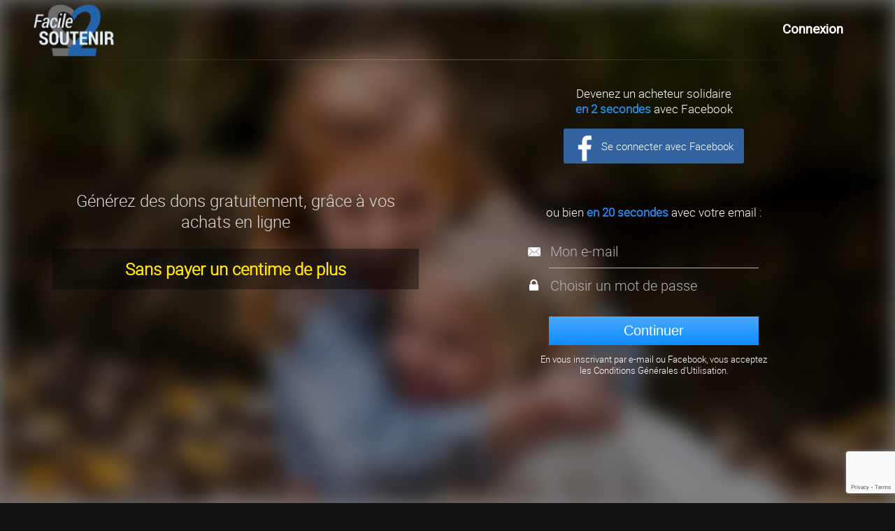

--- FILE ---
content_type: text/html; charset=UTF-8
request_url: https://www.facile2soutenir.fr/accueil/inscription/?association=34440
body_size: 12688
content:
 





<!DOCTYPE html>
<html lang="fr-FR" class=" html_stretched responsive  html_header_top html_logo_left html_main_nav_header html_menu_right html_custom html_header_sticky html_header_shrinking_disabled html_mobile_menu_phone html_header_searchicon_disabled html_content_align_center html_header_unstick_top_disabled html_header_stretch_disabled html_minimal_header html_av-submenu-hidden html_av-submenu-display-click html_av-overlay-side html_av-overlay-side-classic html_av-submenu-noclone html_entry_id_9428 ">
<head>

      <meta charset="UTF-8" />
      <meta http-equiv="X-UA-Compatible" content="IE=edge,chrome=1">
<!-- TradeDoubler site verification 2945568 -->

<!-- page title, displayed in your browser bar -->
      <title>Facile2Soutenir |   Inscription</title>
      
      <meta name="robots" content="index, follow" />
<link rel="icon" href="https://www.facile2soutenir.fr/wp-content/uploads/2015/11/Facile2Soutenir-favicon.png" type="image/png">
<!-- add feeds, pingback and stuff-->
      <link rel="profile" href="https://gmpg.org/xfn/11" />
      <link rel="alternate" type="application/rss+xml" title="Facile2Soutenir RSS2 Feed" href="https://www.facile2soutenir.fr/feed/" />
      <link rel="pingback" href="https://www.facile2soutenir.fr/xmlrpc.php" />
      <link rel="publisher" href="https://plus.google.com/102014618411733060197" />
      <link rel="author" href="https://plus.google.com/111272721133421342605" />
      <meta name="google-site-verification" content="tLhhKsdnbkpTCsnJjc-Ff74kEptk9-pgU0F6h1uL51U" />
      <meta name="google-site-verification" content="bWib0aWC3Aap526XUi21eTIsGFae9XEUggsXF8UVWUg" />
      <meta name="verification" content="41dab4789d904f8f42bf9634b72f92ea" />
      <link rel="chrome-webstore-item" href="https://chrome.google.com/webstore/detail/ocneihgafjlmmglcedbcfjbchihkclne">


<!-- mobile setting -->
      <meta name="viewport" content="width=device-width, initial-scale=1.0, shrink-to-fit=no">

      
      
<!-- Open Graph data -->

            <meta property="og:site_name" content="Facile2Soutenir.fr | Financer gratuitement les causes qui nous tiennent a coeur" />
            <meta property="og:title" content="Inscrivez vous pour financer des associations grâce à vos achats en ligne" />
            <meta property="og:description" content="Soutenez vos causes et associations gr&#226;ce &#224; vos achats en ligne, sans debourser d'argent" />
            <meta property="og:image" content="https://www.facile2soutenir.fr/wp-content/uploads/2017/05/achats-solidaires.png" />
            <meta property="og:image:width" content="1200" />
            <meta property="og:image:height" content="630" />
            <meta property="og:type" content="website" />
            <meta property="og:url" content="https://www.facile2soutenir.fr/accueil/inscription/" />
            <meta property="fb:app_id" content="665342646940063" />
      
<!-- jquery -->


<script> var utilisateur_id = 0;</script>

<title>Inscription &#8211; Facile2Soutenir</title>
<meta name='robots' content='max-image-preview:large' />
            <!-- Facebook Pixel Code -->
            <script>
              !function(f,b,e,v,n,t,s)
              {if(f.fbq)return;n=f.fbq=function(){n.callMethod?
              n.callMethod.apply(n,arguments):n.queue.push(arguments)};
              if(!f._fbq)f._fbq=n;n.push=n;n.loaded=!0;n.version='2.0';
              n.queue=[];t=b.createElement(e);t.async=!0;
              t.src=v;s=b.getElementsByTagName(e)[0];
              s.parentNode.insertBefore(t,s)}(window, document,'script',
              'https://connect.facebook.net/en_US/fbevents.js');
              fbq('init', '264023960781507');
              fbq('track', 'PageView');
            </script>
            <noscript><img height="1" width="1" style="display:none" src="https://www.facebook.com/tr?id=264023960781507&ev=PageView&noscript=1"/></noscript>
            <!-- End Facebook Pixel Code -->
            <link rel='dns-prefetch' href='//s.w.org' />
<link rel="alternate" type="application/rss+xml" title="Facile2Soutenir &raquo; Flux" href="https://www.facile2soutenir.fr/feed/" />
<link rel="alternate" type="application/rss+xml" title="Facile2Soutenir &raquo; Flux des commentaires" href="https://www.facile2soutenir.fr/comments/feed/" />
<link rel="alternate" type="application/rss+xml" title="Facile2Soutenir &raquo; Inscription Flux des commentaires" href="https://www.facile2soutenir.fr/accueil/inscription/feed/" />

<!-- google webfont font replacement -->

			<script type='text/javascript'>

				(function() {

					/*	check if webfonts are disabled by user setting via cookie - or user must opt in.	*/
					var html = document.getElementsByTagName('html')[0];
					var cookie_check = html.className.indexOf('av-cookies-needs-opt-in') >= 0 || html.className.indexOf('av-cookies-can-opt-out') >= 0;
					var allow_continue = true;
					var silent_accept_cookie = html.className.indexOf('av-cookies-user-silent-accept') >= 0;

					if( cookie_check && ! silent_accept_cookie )
					{
						if( ! document.cookie.match(/aviaCookieConsent/) || html.className.indexOf('av-cookies-session-refused') >= 0 )
						{
							allow_continue = false;
						}
						else
						{
							if( ! document.cookie.match(/aviaPrivacyRefuseCookiesHideBar/) )
							{
								allow_continue = false;
							}
							else if( ! document.cookie.match(/aviaPrivacyEssentialCookiesEnabled/) )
							{
								allow_continue = false;
							}
							else if( document.cookie.match(/aviaPrivacyGoogleWebfontsDisabled/) )
							{
								allow_continue = false;
							}
						}
					}

					if( allow_continue )
					{
						var f = document.createElement('link');

						f.type 	= 'text/css';
						f.rel 	= 'stylesheet';
						f.href 	= 'https://fonts.googleapis.com/css?family=Roboto&display=auto';
						f.id 	= 'avia-google-webfont';

						document.getElementsByTagName('head')[0].appendChild(f);
					}
				})();

			</script>
			<link rel='stylesheet' id='avia-layout-css'  href='https://www.facile2soutenir.fr/wp-content/themes/enfold/css/layout.css?ver=2' type='text/css' media='all' />
<link rel='stylesheet' id='avia-module-audioplayer-css'  href='https://www.facile2soutenir.fr/wp-content/themes/enfold/config-templatebuilder/avia-shortcodes/audio-player/audio-player.css?ver=5.5' type='text/css' media='all' />
<link rel='stylesheet' id='avia-module-blog-css'  href='https://www.facile2soutenir.fr/wp-content/themes/enfold/config-templatebuilder/avia-shortcodes/blog/blog.css?ver=5.5' type='text/css' media='all' />
<link rel='stylesheet' id='avia-module-postslider-css'  href='https://www.facile2soutenir.fr/wp-content/themes/enfold/config-templatebuilder/avia-shortcodes/postslider/postslider.css?ver=5.5' type='text/css' media='all' />
<link rel='stylesheet' id='avia-module-button-css'  href='https://www.facile2soutenir.fr/wp-content/themes/enfold/config-templatebuilder/avia-shortcodes/buttons/buttons.css?ver=5.5' type='text/css' media='all' />
<link rel='stylesheet' id='avia-module-buttonrow-css'  href='https://www.facile2soutenir.fr/wp-content/themes/enfold/config-templatebuilder/avia-shortcodes/buttonrow/buttonrow.css?ver=5.5' type='text/css' media='all' />
<link rel='stylesheet' id='avia-module-button-fullwidth-css'  href='https://www.facile2soutenir.fr/wp-content/themes/enfold/config-templatebuilder/avia-shortcodes/buttons_fullwidth/buttons_fullwidth.css?ver=5.5' type='text/css' media='all' />
<link rel='stylesheet' id='avia-module-catalogue-css'  href='https://www.facile2soutenir.fr/wp-content/themes/enfold/config-templatebuilder/avia-shortcodes/catalogue/catalogue.css?ver=5.5' type='text/css' media='all' />
<link rel='stylesheet' id='avia-module-comments-css'  href='https://www.facile2soutenir.fr/wp-content/themes/enfold/config-templatebuilder/avia-shortcodes/comments/comments.css?ver=5.5' type='text/css' media='all' />
<link rel='stylesheet' id='avia-module-contact-css'  href='https://www.facile2soutenir.fr/wp-content/themes/enfold/config-templatebuilder/avia-shortcodes/contact/contact.css?ver=5.5' type='text/css' media='all' />
<link rel='stylesheet' id='avia-module-slideshow-css'  href='https://www.facile2soutenir.fr/wp-content/themes/enfold/config-templatebuilder/avia-shortcodes/slideshow/slideshow.css?ver=5.5' type='text/css' media='all' />
<link rel='stylesheet' id='avia-module-slideshow-contentpartner-css'  href='https://www.facile2soutenir.fr/wp-content/themes/enfold/config-templatebuilder/avia-shortcodes/contentslider/contentslider.css?ver=5.5' type='text/css' media='all' />
<link rel='stylesheet' id='avia-module-countdown-css'  href='https://www.facile2soutenir.fr/wp-content/themes/enfold/config-templatebuilder/avia-shortcodes/countdown/countdown.css?ver=5.5' type='text/css' media='all' />
<link rel='stylesheet' id='avia-module-gallery-css'  href='https://www.facile2soutenir.fr/wp-content/themes/enfold/config-templatebuilder/avia-shortcodes/gallery/gallery.css?ver=5.5' type='text/css' media='all' />
<link rel='stylesheet' id='avia-module-gallery-hor-css'  href='https://www.facile2soutenir.fr/wp-content/themes/enfold/config-templatebuilder/avia-shortcodes/gallery_horizontal/gallery_horizontal.css?ver=5.5' type='text/css' media='all' />
<link rel='stylesheet' id='avia-module-maps-css'  href='https://www.facile2soutenir.fr/wp-content/themes/enfold/config-templatebuilder/avia-shortcodes/google_maps/google_maps.css?ver=5.5' type='text/css' media='all' />
<link rel='stylesheet' id='avia-module-gridrow-css'  href='https://www.facile2soutenir.fr/wp-content/themes/enfold/config-templatebuilder/avia-shortcodes/grid_row/grid_row.css?ver=5.5' type='text/css' media='all' />
<link rel='stylesheet' id='avia-module-heading-css'  href='https://www.facile2soutenir.fr/wp-content/themes/enfold/config-templatebuilder/avia-shortcodes/heading/heading.css?ver=5.5' type='text/css' media='all' />
<link rel='stylesheet' id='avia-module-rotator-css'  href='https://www.facile2soutenir.fr/wp-content/themes/enfold/config-templatebuilder/avia-shortcodes/headline_rotator/headline_rotator.css?ver=5.5' type='text/css' media='all' />
<link rel='stylesheet' id='avia-module-hr-css'  href='https://www.facile2soutenir.fr/wp-content/themes/enfold/config-templatebuilder/avia-shortcodes/hr/hr.css?ver=5.5' type='text/css' media='all' />
<link rel='stylesheet' id='avia-module-icon-css'  href='https://www.facile2soutenir.fr/wp-content/themes/enfold/config-templatebuilder/avia-shortcodes/icon/icon.css?ver=5.5' type='text/css' media='all' />
<link rel='stylesheet' id='avia-module-icon-circles-css'  href='https://www.facile2soutenir.fr/wp-content/themes/enfold/config-templatebuilder/avia-shortcodes/icon_circles/icon_circles.css?ver=5.5' type='text/css' media='all' />
<link rel='stylesheet' id='avia-module-iconbox-css'  href='https://www.facile2soutenir.fr/wp-content/themes/enfold/config-templatebuilder/avia-shortcodes/iconbox/iconbox.css?ver=5.5' type='text/css' media='all' />
<link rel='stylesheet' id='avia-module-icongrid-css'  href='https://www.facile2soutenir.fr/wp-content/themes/enfold/config-templatebuilder/avia-shortcodes/icongrid/icongrid.css?ver=5.5' type='text/css' media='all' />
<link rel='stylesheet' id='avia-module-iconlist-css'  href='https://www.facile2soutenir.fr/wp-content/themes/enfold/config-templatebuilder/avia-shortcodes/iconlist/iconlist.css?ver=5.5' type='text/css' media='all' />
<link rel='stylesheet' id='avia-module-image-css'  href='https://www.facile2soutenir.fr/wp-content/themes/enfold/config-templatebuilder/avia-shortcodes/image/image.css?ver=5.5' type='text/css' media='all' />
<link rel='stylesheet' id='avia-module-image-diff-css'  href='https://www.facile2soutenir.fr/wp-content/themes/enfold/config-templatebuilder/avia-shortcodes/image_diff/image_diff.css?ver=5.5' type='text/css' media='all' />
<link rel='stylesheet' id='avia-module-hotspot-css'  href='https://www.facile2soutenir.fr/wp-content/themes/enfold/config-templatebuilder/avia-shortcodes/image_hotspots/image_hotspots.css?ver=5.5' type='text/css' media='all' />
<link rel='stylesheet' id='avia-module-sc-lottie-animation-css'  href='https://www.facile2soutenir.fr/wp-content/themes/enfold/config-templatebuilder/avia-shortcodes/lottie_animation/lottie_animation.css?ver=5.5' type='text/css' media='all' />
<link rel='stylesheet' id='avia-module-magazine-css'  href='https://www.facile2soutenir.fr/wp-content/themes/enfold/config-templatebuilder/avia-shortcodes/magazine/magazine.css?ver=5.5' type='text/css' media='all' />
<link rel='stylesheet' id='avia-module-masonry-css'  href='https://www.facile2soutenir.fr/wp-content/themes/enfold/config-templatebuilder/avia-shortcodes/masonry_entries/masonry_entries.css?ver=5.5' type='text/css' media='all' />
<link rel='stylesheet' id='avia-siteloader-css'  href='https://www.facile2soutenir.fr/wp-content/themes/enfold/css/avia-snippet-site-preloader.css?ver=5.5' type='text/css' media='all' />
<link rel='stylesheet' id='avia-module-menu-css'  href='https://www.facile2soutenir.fr/wp-content/themes/enfold/config-templatebuilder/avia-shortcodes/menu/menu.css?ver=5.5' type='text/css' media='all' />
<link rel='stylesheet' id='avia-module-notification-css'  href='https://www.facile2soutenir.fr/wp-content/themes/enfold/config-templatebuilder/avia-shortcodes/notification/notification.css?ver=5.5' type='text/css' media='all' />
<link rel='stylesheet' id='avia-module-numbers-css'  href='https://www.facile2soutenir.fr/wp-content/themes/enfold/config-templatebuilder/avia-shortcodes/numbers/numbers.css?ver=5.5' type='text/css' media='all' />
<link rel='stylesheet' id='avia-module-portfolio-css'  href='https://www.facile2soutenir.fr/wp-content/themes/enfold/config-templatebuilder/avia-shortcodes/portfolio/portfolio.css?ver=5.5' type='text/css' media='all' />
<link rel='stylesheet' id='avia-module-post-metadata-css'  href='https://www.facile2soutenir.fr/wp-content/themes/enfold/config-templatebuilder/avia-shortcodes/post_metadata/post_metadata.css?ver=5.5' type='text/css' media='all' />
<link rel='stylesheet' id='avia-module-progress-bar-css'  href='https://www.facile2soutenir.fr/wp-content/themes/enfold/config-templatebuilder/avia-shortcodes/progressbar/progressbar.css?ver=5.5' type='text/css' media='all' />
<link rel='stylesheet' id='avia-module-promobox-css'  href='https://www.facile2soutenir.fr/wp-content/themes/enfold/config-templatebuilder/avia-shortcodes/promobox/promobox.css?ver=5.5' type='text/css' media='all' />
<link rel='stylesheet' id='avia-sc-search-css'  href='https://www.facile2soutenir.fr/wp-content/themes/enfold/config-templatebuilder/avia-shortcodes/search/search.css?ver=5.5' type='text/css' media='all' />
<link rel='stylesheet' id='avia-module-slideshow-accordion-css'  href='https://www.facile2soutenir.fr/wp-content/themes/enfold/config-templatebuilder/avia-shortcodes/slideshow_accordion/slideshow_accordion.css?ver=5.5' type='text/css' media='all' />
<link rel='stylesheet' id='avia-module-slideshow-feature-image-css'  href='https://www.facile2soutenir.fr/wp-content/themes/enfold/config-templatebuilder/avia-shortcodes/slideshow_feature_image/slideshow_feature_image.css?ver=5.5' type='text/css' media='all' />
<link rel='stylesheet' id='avia-module-slideshow-fullsize-css'  href='https://www.facile2soutenir.fr/wp-content/themes/enfold/config-templatebuilder/avia-shortcodes/slideshow_fullsize/slideshow_fullsize.css?ver=5.5' type='text/css' media='all' />
<link rel='stylesheet' id='avia-module-slideshow-fullscreen-css'  href='https://www.facile2soutenir.fr/wp-content/themes/enfold/config-templatebuilder/avia-shortcodes/slideshow_fullscreen/slideshow_fullscreen.css?ver=5.5' type='text/css' media='all' />
<link rel='stylesheet' id='avia-module-slideshow-ls-css'  href='https://www.facile2soutenir.fr/wp-content/themes/enfold/config-templatebuilder/avia-shortcodes/slideshow_layerslider/slideshow_layerslider.css?ver=5.5' type='text/css' media='all' />
<link rel='stylesheet' id='avia-module-social-css'  href='https://www.facile2soutenir.fr/wp-content/themes/enfold/config-templatebuilder/avia-shortcodes/social_share/social_share.css?ver=5.5' type='text/css' media='all' />
<link rel='stylesheet' id='avia-module-tabsection-css'  href='https://www.facile2soutenir.fr/wp-content/themes/enfold/config-templatebuilder/avia-shortcodes/tab_section/tab_section.css?ver=5.5' type='text/css' media='all' />
<link rel='stylesheet' id='avia-module-table-css'  href='https://www.facile2soutenir.fr/wp-content/themes/enfold/config-templatebuilder/avia-shortcodes/table/table.css?ver=5.5' type='text/css' media='all' />
<link rel='stylesheet' id='avia-module-tabs-css'  href='https://www.facile2soutenir.fr/wp-content/themes/enfold/config-templatebuilder/avia-shortcodes/tabs/tabs.css?ver=5.5' type='text/css' media='all' />
<link rel='stylesheet' id='avia-module-team-css'  href='https://www.facile2soutenir.fr/wp-content/themes/enfold/config-templatebuilder/avia-shortcodes/team/team.css?ver=5.5' type='text/css' media='all' />
<link rel='stylesheet' id='avia-module-testimonials-css'  href='https://www.facile2soutenir.fr/wp-content/themes/enfold/config-templatebuilder/avia-shortcodes/testimonials/testimonials.css?ver=5.5' type='text/css' media='all' />
<link rel='stylesheet' id='avia-module-timeline-css'  href='https://www.facile2soutenir.fr/wp-content/themes/enfold/config-templatebuilder/avia-shortcodes/timeline/timeline.css?ver=5.5' type='text/css' media='all' />
<link rel='stylesheet' id='avia-module-toggles-css'  href='https://www.facile2soutenir.fr/wp-content/themes/enfold/config-templatebuilder/avia-shortcodes/toggles/toggles.css?ver=5.5' type='text/css' media='all' />
<link rel='stylesheet' id='avia-module-video-css'  href='https://www.facile2soutenir.fr/wp-content/themes/enfold/config-templatebuilder/avia-shortcodes/video/video.css?ver=5.5' type='text/css' media='all' />
<link rel='stylesheet' id='wp-block-library-css'  href='https://www.facile2soutenir.fr/wp-includes/css/dist/block-library/style.min.css?ver=5.8.12' type='text/css' media='all' />
<link rel='stylesheet' id='avia-grid-css'  href='https://www.facile2soutenir.fr/wp-content/themes/enfold/css/grid.css?ver=2' type='text/css' media='all' />
<link rel='stylesheet' id='avia-base-css'  href='https://www.facile2soutenir.fr/wp-content/themes/enfold/css/base.css?ver=2' type='text/css' media='all' />
<link rel='stylesheet' id='avia-scs-css'  href='https://www.facile2soutenir.fr/wp-content/themes/enfold/css/shortcodes.css?ver=2' type='text/css' media='all' />
<link rel='stylesheet' id='avia-popup-css-css'  href='https://www.facile2soutenir.fr/wp-content/themes/enfold/js/aviapopup/magnific-popup.css?ver=1' type='text/css' media='screen' />
<link rel='stylesheet' id='avia-dynamic-css'  href='https://www.facile2soutenir.fr/wp-content/uploads/dynamic_avia/facile2soutenir.css?ver=687774708a8db' type='text/css' media='all' />
<link rel='stylesheet' id='avia-custom-css'  href='https://www.facile2soutenir.fr/wp-content/themes/enfold/css/custom.css?ver=2' type='text/css' media='all' />
<link rel='stylesheet' id='avia-style-css'  href='https://www.facile2soutenir.fr/wp-content/themes/Facile2Soutenir/style.css?ver=2' type='text/css' media='all' />
<link rel='stylesheet' id='mycred-front-css'  href='https://www.facile2soutenir.fr/wp-content/plugins/mycred/assets/css/mycred-front.css?ver=2.5' type='text/css' media='all' />
<link rel='stylesheet' id='mycred-social-share-icons-css'  href='https://www.facile2soutenir.fr/wp-content/plugins/mycred/assets/css/mycred-social-icons.css?ver=2.5' type='text/css' media='all' />
<link rel='stylesheet' id='mycred-social-share-style-css'  href='https://www.facile2soutenir.fr/wp-content/plugins/mycred/assets/css/mycred-social-share.css?ver=2.5' type='text/css' media='all' />
<link rel='stylesheet' id='style-v6-css'  href='https://www.facile2soutenir.fr/wp-content/themes/Facile2Soutenir/css/style-v61.css?ver=0.0.172' type='text/css' media='all' />
<link rel='stylesheet' id='style-v7-css'  href='https://www.facile2soutenir.fr/wp-content/themes/Facile2Soutenir/css/style-v7.css?ver=0.0.190' type='text/css' media='all' />
<link rel='stylesheet' id='icomoon-css'  href='https://www.facile2soutenir.fr/wp-content/themes/Facile2Soutenir/css/icomoon.css?ver=0.0.31' type='text/css' media='all' />
<link rel='stylesheet' id='avia-gravity-css'  href='https://www.facile2soutenir.fr/wp-content/themes/enfold/config-gravityforms/gravity-mod.css?ver=5.5' type='text/css' media='screen' />
<script type='text/javascript' src='https://www.facile2soutenir.fr/wp-includes/js/jquery/jquery.min.js?ver=3.6.0' id='jquery-core-js'></script>
<script type='text/javascript' src='https://www.facile2soutenir.fr/wp-includes/js/jquery/jquery-migrate.min.js?ver=3.3.2' id='jquery-migrate-js'></script>
<script type='text/javascript' async src='https://www.facile2soutenir.fr/wp-content/themes/Facile2Soutenir/js/load-delay-v6.js?ver=1.0.0' id='load-delay-js'></script>
<script type='text/javascript' async src='https://www.facile2soutenir.fr/wp-content/themes/Facile2Soutenir/js/inscription-recaptcha-v10.js?ver=1.0.0' id='recaptcha-js'></script>
<link rel="https://api.w.org/" href="https://www.facile2soutenir.fr/wp-json/" /><link rel="alternate" type="application/json" href="https://www.facile2soutenir.fr/wp-json/wp/v2/pages/9428" /><meta name="generator" content="WordPress 5.8.12" />
<link rel="canonical" href="https://www.facile2soutenir.fr/accueil/inscription/" />
<link rel='shortlink' href='https://www.facile2soutenir.fr/?p=9428' />
<link rel="alternate" type="application/json+oembed" href="https://www.facile2soutenir.fr/wp-json/oembed/1.0/embed?url=https%3A%2F%2Fwww.facile2soutenir.fr%2Faccueil%2Finscription%2F" />
<link rel="alternate" type="text/xml+oembed" href="https://www.facile2soutenir.fr/wp-json/oembed/1.0/embed?url=https%3A%2F%2Fwww.facile2soutenir.fr%2Faccueil%2Finscription%2F&#038;format=xml" />
<link rel="profile" href="http://gmpg.org/xfn/11" />
<link rel="alternate" type="application/rss+xml" title="Facile2Soutenir RSS2 Feed" href="https://www.facile2soutenir.fr/feed/" />
<link rel="pingback" href="https://www.facile2soutenir.fr/xmlrpc.php" />

<style type='text/css' media='screen'>
 #top #header_main > .container, #top #header_main > .container .main_menu  .av-main-nav > li > a, #top #header_main #menu-item-shop .cart_dropdown_link{ height:50px; line-height: 50px; }
 .html_top_nav_header .av-logo-container{ height:50px;  }
 .html_header_top.html_header_sticky #top #wrap_all #main{ padding-top:48px; } 
</style>
<!--[if lt IE 9]><script src="https://www.facile2soutenir.fr/wp-content/themes/enfold/js/html5shiv.js"></script><![endif]-->
<link rel="icon" href="https://www.facile2soutenir.fr/wp-content/uploads/2015/11/Facile2Soutenir-favicon.png" type="image/png">

<link rel="stylesheet" href="https://www.facile2soutenir.fr/wp-content/plugins/wassup/css/wassup-widget.css?ver=1.9.4.5" type="text/css" />
<script type="text/javascript">
//<![CDATA[
function wassup_get_screenres(){
	var screen_res = screen.width + " x " + screen.height;
	if(screen_res==" x ") screen_res=window.screen.width+" x "+window.screen.height;
	if(screen_res==" x ") screen_res=screen.availWidth+" x "+screen.availHeight;
	if (screen_res!=" x "){document.cookie = "wassup_screen_resebe84ae6d3ffa53d6abc0271652ae8c0=" + encodeURIComponent(screen_res)+ "; path=/; domain=" + document.domain;}
}
wassup_get_screenres();
//]]>
</script><style type="text/css">
		@font-face {font-family: 'entypo-fontello'; font-weight: normal; font-style: normal; font-display: auto;
		src: url('https://www.facile2soutenir.fr/wp-content/themes/enfold/config-templatebuilder/avia-template-builder/assets/fonts/entypo-fontello.woff2') format('woff2'),
		url('https://www.facile2soutenir.fr/wp-content/themes/enfold/config-templatebuilder/avia-template-builder/assets/fonts/entypo-fontello.woff') format('woff'),
		url('https://www.facile2soutenir.fr/wp-content/themes/enfold/config-templatebuilder/avia-template-builder/assets/fonts/entypo-fontello.ttf') format('truetype'),
		url('https://www.facile2soutenir.fr/wp-content/themes/enfold/config-templatebuilder/avia-template-builder/assets/fonts/entypo-fontello.svg#entypo-fontello') format('svg'),
		url('https://www.facile2soutenir.fr/wp-content/themes/enfold/config-templatebuilder/avia-template-builder/assets/fonts/entypo-fontello.eot'),
		url('https://www.facile2soutenir.fr/wp-content/themes/enfold/config-templatebuilder/avia-template-builder/assets/fonts/entypo-fontello.eot?#iefix') format('embedded-opentype');
		} #top .avia-font-entypo-fontello, body .avia-font-entypo-fontello, html body [data-av_iconfont='entypo-fontello']:before{ font-family: 'entypo-fontello'; }
		
		@font-face {font-family: 'fontello'; font-weight: normal; font-style: normal; font-display: auto;
		src: url('https://www.facile2soutenir.fr/wp-content/uploads/avia_fonts/fontello/fontello.woff2') format('woff2'),
		url('https://www.facile2soutenir.fr/wp-content/uploads/avia_fonts/fontello/fontello.woff') format('woff'),
		url('https://www.facile2soutenir.fr/wp-content/uploads/avia_fonts/fontello/fontello.ttf') format('truetype'),
		url('https://www.facile2soutenir.fr/wp-content/uploads/avia_fonts/fontello/fontello.svg#fontello') format('svg'),
		url('https://www.facile2soutenir.fr/wp-content/uploads/avia_fonts/fontello/fontello.eot'),
		url('https://www.facile2soutenir.fr/wp-content/uploads/avia_fonts/fontello/fontello.eot?#iefix') format('embedded-opentype');
		} #top .avia-font-fontello, body .avia-font-fontello, html body [data-av_iconfont='fontello']:before{ font-family: 'fontello'; }
		</style>

<!--
Debugging Info for Theme support: 

Theme: Enfold
Version: 5.5
Installed: enfold
AviaFramework Version: 5.3
AviaBuilder Version: 5.3
aviaElementManager Version: 1.0.1
- - - - - - - - - - -
ChildTheme: Facile2Soutenir
ChildTheme Version: 1.01
ChildTheme Installed: enfold

- - - - - - - - - - -
ML:512-PU:54-PLA:32
WP:5.8.12
Compress: CSS:disabled - JS:disabled
Updates: disabled
PLAu:32
-->
</head>



<body id="top" class="page-template page-template-Template-Inscription-v850 page-template-Template-Inscription-v850-php page page-id-9428 page-parent page-child parent-pageid-12253 stretched roboto avia-blank avia-responsive-images-support" itemscope="itemscope" itemtype="https://schema.org/WebPage" >

	<div id='wrap_all' class="top">
            
            
            <div id='main' data-scroll-offset='48'>
                  <div class="recherche_reponse_container">
                        <div class="recherche_reponse recherche_marchands_reponse"></div>
                  </div>
				  
				     
				  
      
<script src="https://www.google.com/recaptcha/api.js?render=6LeuxcQaAAAAADVF3k375JrGcJAEztyFjuyi2HYC"></script>
<script src="https://www.facile2soutenir.fr/wp-content/themes/Facile2Soutenir/js/mailcheck.js?ver=0.0.1"></script>
<script>
jQuery(document).ready(function(){
      jQuery('#email').parent().append('<div id="suggestion">Voulez-vous dire : <span class="suggestion_email"></span>&nbsp;?<i class="icon-annuler"></i></div>');
      
      var domains = ['hotmail.com', 'gmail.com', 'orange.fr', 'hotmail.fr', 'laposte.net', 'yahoo.fr', 'msn.com', 'sfr.fr', 'live.fr', 'free.fr', 'wanadoo.fr', 'aol.com', 'outlook.fr' ];
      var topLevelDomains = ["com", "net", "org", "fr"];
      jQuery('#email').on('keyup', function(event) { // blur
            //console.log("event ", event);
            //console.log("this ", jQuery(this));
            jQuery(this).mailcheck({
                  domains: domains,                       // optional
                  topLevelDomains: topLevelDomains,       // optional
                  suggested: function(element, suggestion) {
                        //console.log("suggestion ", suggestion.full);
                        jQuery('.suggestion_email').html(suggestion.full);
                        jQuery('#suggestion').fadeIn();
                  },
                  empty: function(element) { hidesuggestion();}
            });
      });
      
      jQuery('.suggestion_email').on( "click", function(e){
            email = jQuery(this).html();
            jQuery('#email').val(email);
            hidesuggestion();
            clic_tracking (92, 0, email); 
      });
      
      jQuery('#suggestion .icon-annuler').on( "click", function(e){
            hidesuggestion();
      });
      
      function hidesuggestion() {
            jQuery('#suggestion').fadeOut();
            jQuery('.suggestion_email').html();            
      }
      
      function clic_tracking (numero, utilisateur_id, donnee) {
            var ajaxurl = window.location.protocol + "//" +  window.location.host + "/wp-admin/admin-ajax.php";
            jQuery.ajax({
                  url: ajaxurl,
                  data: {
                        "action":"clic_tracking",
                        "uid": utilisateur_id,
                        "url": jQuery(location).attr('href'),
                        "user_clic" : numero,
                        "donnee" : donnee
                  },
                  success:function(ok){
					  //console.log('SUCCESS :' + ok);
					},
                  error: function(nok){
					  //console.log('ERROR :' + nok);
					 }
			});
	  }
});
</script>
	  
	  
	  
<style>

#suggestion {font-size: 0.8em;position: absolute;top: 3.4em;background: white;display: none;z-index: 1;left: 0;text-align: center;padding: 0.2em 1.2em 0.2em 0.2em;width: 100%;max-width:400px;}
#suggestion i {position: absolute; font-size: 0.95em; right: 0.1em; top: .1em; color: black; cursor: pointer;}
.suggestion_email {background: #2196F3;color: white;border-radius: .3em;padding: .1em .5em;margin-left: .2em;cursor: pointer;}
.suggestion_email:hover {background: #0a64ad;}

#inscription-presentation {font-family:'Roboto Light', Roboto, Arial, sans-serif; position: relative;min-height: 100vh; display: flex; align-items: center;justify-content: center; padding-bottom: 2em;background-color: #787878; z-index: 0;}
#inscription-presentation .m1 { width:48.5%; margin-left:0.5%; margin-right:0.5%;}
#inscription-presentation .m2 { width:48.5%; margin-left:0.5%; margin-right:0.5%;}
#inscription-presentation .m1 img {max-width: 8em;max-height: 8em;}
#inscription-presentation .m1 p {display: block;margin: 1em auto;font-size: 1.4em;max-width: 22em;color:#dadada;font-family: 'Roboto Light','Open Sans','Roboto';}
#inscription-presentation .m1 .message-mea {font-weight: bold;color: #ffe500 ;background-color: rgba(0,0,0,0.4);padding: .6em;}
.formulaire-transparent-erreur a { text-decoration: underline;}
@media only screen and (max-width: 768px) {
      #inscription-presentation {display: block; padding-top:100px;}
      #inscription-presentation .m1 {width:100%;}
      #inscription-presentation .m2 {width:100%;}
}
      
</style>
<div class='container_wrap container_wrap_first main_color fullsize'>
<div class='container'>
<main class='template-page content  av-content-full alpha units'  role="main" itemprop="mainContentOfPage" >
<div id="inscription">


<div class="header-fixed">
      <div class="header-logo-container">
            <img class="header-logo" src="/wp-content/uploads/2017/12/Facile2Soutenir-logo-sombre-h80.png">
                  <div class="btn-inscription-sous-titre" style="display:none;">
                  <p>facile2soutenir vous permet de collecter pour votre association, en achetant au m&#234;me prix</p>
            </div>
       </div>
      <div class="header-btn-container">
            <a id="" class="btn-header btn-connexion menu-connexion" href="/connexion">Connexion<span class="soulignement"></span></a>
      </div>
      <hr class="header-sep">
</div>

<div id="inscription-presentation">
      
      <div class="bg blur-bg"></div>      <div style="max-width:1200px; width:100%;">
            <div class="cma m1">
                                    <p>G&#233;n&#233;rez des dons gratuitement, gr&#226;ce &#224; vos achats en ligne</p>
                  <p class="message-mea">Sans payer un centime de plus</p> 
            </div>
            <div class="cma m2">
                                    
                  <div class="inverse" style="max-width: 390px; padding: 1em; margin: .3em auto 1.2em auto;">                       
                        <p style="margin:0.2em 0 1em;">Devenez un acheteur solidaire<br><span style="color:#2095ff; font-weight: bold;">en&nbsp;2&nbsp;secondes</span> avec Facebook</p>

                        <div>  
      <div style="text-align:center;">
            <a class="facebook-bouton-1" href="https://www.facebook.com/dialog/oauth?client_id=204764659934740&redirect_uri=https://www.facile2soutenir.fr/connexion-facebook/&response_type=code&scope=email&state=1" data-ajax="false">
                  <img class="facebook-bouton-logo" src="/wp-content/uploads/2016/02/logo-sociaux-facebook2.png">
                  <div class="facebook-bouton-texte">Se connecter avec Facebook </div>
            </a>
      </div></div>
    
                        <p style="display:none; font-size:.8em; margin: .3em  auto; color:#787878; line-height: 1.3;width: 250px;">Nous ne publions rien sur votre mur<br>Nous n'acc&#233;dons &#224 aucune donn&#233;e priv&#233;e</p>
                                                    
                        <p style="margin: 3em 0 .5em 0;">ou bien <span style="color:#2095ff; font-weight: bold;">en 20 secondes</span> avec votre email : </p>
                        
                        <form id="fi1" class="formulaire-transparent" action="/accueil/inscription/?association=34440" method="post">
                              <div style="position:relative;" class="">
                                    <input type="text" title="" placeholder="Mon e-mail" id="email" name="email" value="">
                                    <i class="icon-enveloppe"></i>
                              </div>
                              <div style="position:relative;" class="">
                                    <input type="password" title="" placeholder="Choisir un mot de passe" id="password" name="password" value="">
                                    <i class="icon-cadenas"></i>
                              </div>
                              
                              <input type="hidden" name="codeasso" value="34440">
                              <input type="hidden" name="type" id="type" value="">
                              <input type="hidden" name="origine" id="origine" value="">
                              <div><input type="submit" class="bouton-form-ellipsis bouton-bleu-degrade2 bouton-large2" name="suivant" value="Continuer"></div>
                        </form>
                        
                        <div class="footnote-transparent"><p>En vous inscrivant par e-mail ou Facebook, vous acceptez les <a href="/informations/conditions-generales/" style="color:#2095ff;" target="_blank">Conditions G&#233;n&#233;rales d'Utilisation</a>.</p></div>
            
                        
                  </div>
            </div>
      </div>
</div>
      


<script>
jQuery(document).ready(function(){
      jQuery( "#btn-ccm-particulier" ).on( "click", function(e) {
            e.preventDefault();
            if (jQuery(this).hasClass("btn-ccm-inactif")) {
                  jQuery(this).removeClass("btn-ccm-inactif").addClass("btn-ccm-actif");
                  jQuery( "#btn-ccm-association" ).removeClass("btn-ccm-actif").addClass("btn-ccm-inactif");
                  jQuery( "#ccm-association" ).css('position', 'absolute').css('left', '-1000px').css('opacity', '1');            
                  jQuery( "#ccm-particulier" ).css('position', 'static').css('opacity', '0').fadeTo(500, 1);
            }
      });
      
      jQuery( "#btn-ccm-association" ).on( "click", function(e) {
            e.preventDefault();
            if (jQuery(this).hasClass("btn-ccm-inactif")) {
                  jQuery(this).removeClass("btn-ccm-inactif").addClass("btn-ccm-actif");
                  jQuery("#btn-ccm-particulier").removeClass("btn-ccm-actif").addClass("btn-ccm-inactif");
                  jQuery( "#ccm-particulier" ).css('position', 'absolute').css('left', '-1000px');             
                  jQuery( "#ccm-association" ).css('position', 'static').css('opacity', '0').fadeTo(500, 1);
            }
      });
      
      
      
      
});
</script>

      <div class="comment-ca-marche background-degrade-bleu-blanc-1">
            <h2 style="color:white;">Comment &#231;a marche ?</h2>
                  <div class="center mw800">
                        <p>facile2soutenir.fr est partenaire de centaines de marchands en ligne.</p>
                        <p>Lorsqu'un utilisateur fait un achat chez un de nos partenaires, celui-ci reverse un pourcentage de l'achat sous forme d'une commission.
                        Nous transformons cette commission en don pour l'association choisie par l'utilisateur</p>
                  </div>
                  
            <div class="btn-ccm-container" >
                  <a id="btn-ccm-particulier" class="btn-ccm-actif btn-ccm bouton bouton-inline bouton-large">pour les donateurs</a>
                  <a id="btn-ccm-association" class="btn-ccm-inactif btn-ccm bouton bouton-inline bouton-large">pour les associations</a>
            </div>

            
            <div id="ccm-particulier">           
                  
                  
                  <div class="video-comment-container" >
                        <div  class='avia-video av-av_video-2d82754ff535caa11fa7213da9c5746e avia-video-16-9 av-no-preview-image avia-video-load-always av-lazyload-immediate av-lazyload-video-embed'  itemprop="video" itemtype="https://schema.org/VideoObject"  data-original_url='https://www.youtube.com/watch?v=aq4g9h-f6M0'><script type='text/html' class='av-video-tmpl'><div class='avia-iframe-wrap'><iframe width="1500" height="844" src="https://www.youtube.com/embed/aq4g9h-f6M0?feature=oembed&autoplay=0&loop=0&controls=1&mute=0" frameborder="0" allow="autoplay; encrypted-media" allowfullscreen></iframe></div></script><div class='av-click-to-play-overlay'><div class="avia_playpause_icon"></div></div></div>                  </div>
                  
                  <div class="container1 center">
                        
                        <ul class="liste-tiers">
                              <li class="liste-tiers-item">
                                    <img src="/wp-content/uploads/2016/09/icone-inscription.png">
                                    <p><span>1.</span> Inscrivez-vous gratuitement pour soutenir vos associations</p>
                              </li>
                              <li class="liste-tiers-item">
                                    <img src="/wp-content/uploads/2016/09/icone-achat.png">
                                    <p><span>2.</span> Vous faites vos achats sur internet comme d'habitude et au m&#234;me prix</p>
                              </li>
                              <li class="liste-tiers-item">
                                    <img src="/wp-content/uploads/2016/09/icone-don.png">
                                    <p><span>3.</span> L'association re&#231;oit un pourcentage de votre achat (jusqu'a 20%)</p>
                              </li>
                        </ul>
                        
                        <a id="ccm-bouton-inscription" class="bouton bouton-inline bouton-large2 bouton-orange bouton-ellipsis" href="/inscription"><span>Je m'inscris gratuitement</span></a>
                  </div>
            </div>
            <div id="ccm-association"  style="opacity:0; position:absolute; left:-1000px;">

                  <div class="video-comment-container" >
                        <div  class='avia-video av-av_video-bebf837149677c51ee673a5fff3848ca avia-video-16-9 av-no-preview-image avia-video-load-always av-lazyload-immediate av-lazyload-video-embed'  itemprop="video" itemtype="https://schema.org/VideoObject"  data-original_url='https://www.youtube.com/watch?v=_vJNq2ltzAg'><script type='text/html' class='av-video-tmpl'><div class='avia-iframe-wrap'><iframe width="1500" height="844" src="https://www.youtube.com/embed/_vJNq2ltzAg?feature=oembed&autoplay=0&loop=0&controls=1&mute=0" frameborder="0" allow="autoplay; encrypted-media" allowfullscreen></iframe></div></script><div class='av-click-to-play-overlay'><div class="avia_playpause_icon"></div></div></div>                  </div>
                  
                  <div class="container1 center">
                        
                        <ul class="liste-tiers">
                              <li class="liste-tiers-item">
                                    <img src="/wp-content/uploads/2016/09/icone-inscription.png">
                                    <p><span>1.</span> Inscrivez gratuitement votre association</p>
                              </li>
                              <li class="liste-tiers-item">
                                    <img src="/wp-content/uploads/2017/12/icone-communiquer.png">
                                    <p><span>2.</span> Communiquez aupr&#232;s de vos communaut&#233;s pour recruter des donateurs</p>
                              </li>
                              <li class="liste-tiers-item">
                                    <img src="/wp-content/uploads/2016/09/icone-don.png">
                                    <p><span>3.</span> Vous recevez un pourcentage de chaque achat r&#233;alis&#233; par vos donateurs</p>
                              </li>
                        </ul>
                        
                        <a class="bouton bouton-inline bouton-large2 bouton-bleu" href="/accueil/inscription/?type=association">J'inscris mon assocation</a>
                  </div>
            </div>
      </div>
      
      <div class="carrousel-marchands center">
            <h2>Des centaines de marchands participent</h2>
             
            <p>Vous collectez des dons lorsque vous achetez en ligne.</p>
            <p>Ca ne vous coute <span style="font-weight:bold; text-transform:uppercase;">rien</span></p>
            <p>Voici wquelques exemples de marchands partenaires, parmi les plus populaires sur ntore site :</p>
                 
            <div style="text-align:center;">
                  <div class="logos-marchands">
                  <div class='marchand-logo-container'>
                                    <div id='over-19517' class='text-over'><div>jusqu'à 1.75%</div></div>
                                    <img src='https://www.facile2soutenir.fr/wp-content/uploads/2017/10/cdiscount.png'>
                              </div><div class='marchand-logo-container'>
                                    <div id='over-13722' class='text-over'><div>2.25%</div></div>
                                    <img src='https://www.facile2soutenir.fr/wp-content/uploads/2015/09/booking.png'>
                              </div><div class='marchand-logo-container'>
                                    <div id='over-17297' class='text-over'><div>1.5%</div></div>
                                    <img src='https://www.facile2soutenir.fr/wp-content/uploads/2016/10/eBay.png'>
                              </div><div class='marchand-logo-container'>
                                    <div id='over-7482' class='text-over'><div>Jusqu'à 3%</div></div>
                                    <img src='https://www.facile2soutenir.fr/wp-content/uploads/2014/05/Conforama-2.png'>
                              </div><div class='marchand-logo-container'>
                                    <div id='over-24795' class='text-over'><div>0.4€</div></div>
                                    <img src='https://www.facile2soutenir.fr/wp-content/uploads/2018/12/carrefour.png'>
                              </div><div class='marchand-logo-container'>
                                    <div id='over-10886' class='text-over'><div>jusqu'à 6.5%</div></div>
                                    <img src='https://www.facile2soutenir.fr/wp-content/uploads/2014/12/oui-sncf.png'>
                              </div><div class='marchand-logo-container'>
                                    <div id='over-6456' class='text-over'><div>3.5%</div></div>
                                    <img src='https://www.facile2soutenir.fr/wp-content/uploads/2014/09/Etam.jpg'>
                              </div><div class='marchand-logo-container'>
                                    <div id='over-6468' class='text-over'><div>jusqu'à 3.5%</div></div>
                                    <img src='https://www.facile2soutenir.fr/wp-content/uploads/2014/04/Expedia.png'>
                              </div><div class='marchand-logo-container'>
                                    <div id='over-7466' class='text-over'><div>2%</div></div>
                                    <img src='https://www.facile2soutenir.fr/wp-content/uploads/2014/05/Groupon-120x60.png'>
                              </div><div class='marchand-logo-container'>
                                    <div id='over-8802' class='text-over'><div>2%</div></div>
                                    <img src='https://www.facile2soutenir.fr/wp-content/uploads/2014/07/rakuten.png'>
                              </div><div class='marchand-logo-container'>
                                    <div id='over-19356' class='text-over'><div>2,5%</div></div>
                                    <img src='https://www.facile2soutenir.fr/wp-content/uploads/2017/09/galeries.jpg'>
                              </div><div class='marchand-logo-container'>
                                    <div id='over-7441' class='text-over'><div>jusqu'à 3.5%</div></div>
                                    <img src='https://www.facile2soutenir.fr/wp-content/uploads/2014/09/PetitBateau.jpg'>
                              </div><div class='marchand-logo-container'>
                                    <div id='over-18593' class='text-over'><div>0.6%</div></div>
                                    <img src='https://www.facile2soutenir.fr/wp-content/uploads/2017/05/but.png'>
                              </div><div class='marchand-logo-container'>
                                    <div id='over-10570' class='text-over'><div>jusqu'à 1%</div></div>
                                    <img src='https://www.facile2soutenir.fr/wp-content/uploads/2014/11/zooplus.png'>
                              </div><div class='marchand-logo-container'>
                                    <div id='over-8388' class='text-over'><div></div></div>
                                    <img src='https://www.facile2soutenir.fr/wp-content/uploads/2014/06/toys-r-us.png'>
                              </div><div class='marchand-logo-container'>
                                    <div id='over-7022' class='text-over'><div>jusqu'à 3%</div></div>
                                    <img src='https://www.facile2soutenir.fr/wp-content/uploads/2014/05/boulanger.png'>
                              </div><div class='marchand-logo-container'>
                                    <div id='over-11582' class='text-over'><div>4%</div></div>
                                    <img src='https://www.facile2soutenir.fr/wp-content/uploads/2015/03/Yves-Rocher.png'>
                              </div><div class='marchand-logo-container'>
                                    <div id='over-7472' class='text-over'><div>1.5%</div></div>
                                    <img src='https://www.facile2soutenir.fr/wp-content/uploads/2014/05/castorama1.png'>
                              </div><div class='marchand-logo-container'>
                                    <div id='over-18597' class='text-over'><div>1.2%</div></div>
                                    <img src='https://www.facile2soutenir.fr/wp-content/uploads/2017/05/sephora.png'>
                              </div><div class='marchand-logo-container'>
                                    <div id='over-6590' class='text-over'><div>jusqu'à 3.5%</div></div>
                                    <img src='https://www.facile2soutenir.fr/wp-content/uploads/2014/09/monoprix.jpg'>
                              </div><div class='marchand-logo-container'>
                                    <div id='over-11612' class='text-over'><div>jusqu'à 3%</div></div>
                                    <img src='https://www.facile2soutenir.fr/wp-content/uploads/2015/03/Ali-Express.png'>
                              </div><div class='marchand-logo-container'>
                                    <div id='over-10031' class='text-over'><div>jusqu'à 2%</div></div>
                                    <img src='https://www.facile2soutenir.fr/wp-content/uploads/2014/09/Oscaro.png'>
                              </div><div class='marchand-logo-container'>
                                    <div id='over-6032' class='text-over'><div>jusqu'à 2.5%</div></div>
                                    <img src='https://www.facile2soutenir.fr/wp-content/uploads/2014/04/la-halle.jpg'>
                              </div><div class='marchand-logo-container'>
                                    <div id='over-8588' class='text-over'><div>2%</div></div>
                                    <img src='https://www.facile2soutenir.fr/wp-content/uploads/2014/06/disney-store-1.png'>
                              </div><div class='marchand-logo-container'>
                                    <div id='over-10069' class='text-over'><div>jusqu'à 3%</div></div>
                                    <img src='https://www.facile2soutenir.fr/wp-content/uploads/2014/09/The-Body-Shop.png'>
                              </div><div class='marchand-logo-container'>
                                    <div id='over-18575' class='text-over'><div>Jusqu'à 30€</div></div>
                                    <img src='https://www.facile2soutenir.fr/wp-content/uploads/2017/05/Orange-FAI.png'>
                              </div><div class='marchand-logo-container'>
                                    <div id='over-10607' class='text-over'><div>jusqu'à 4%</div></div>
                                    <img src='https://www.facile2soutenir.fr/wp-content/uploads/2014/11/Swarovski.png'>
                              </div>           
                  </div>
            </div>
      </div>

      
      <div class="bloc-reversement background-degrade-bleu">
            <p>En moyenne 4 &#224; 5% du montant TTC de vos achats est revers&#233; aux associations.</p>
      </div>
      
      
      
      
      
      
      
      
      
      
      
                  
 
</div>
</main>
</div>
</div>
<div class='jim'></div>


		<!-- end main jim footer-->
		</div>

		<!-- end wrap_all --></div>

<a href='#top' title='Faire défiler vers le haut' id='scroll-top-link' aria-hidden='true' data-av_icon='' data-av_iconfont='entypo-fontello'><span class="avia_hidden_link_text">Faire défiler vers le haut</span></a>

<div id="fb-root"></div>


<!-- <p class="small"> WassUp 1.9.4.5 timestamp: 2025-11-07 02:41:24AM UTC (03:41AM)<br />
Si l'horodatage ne correspond pas à l'heure courante, cette page sera mise en cache.</p> -->
<!--Start of Tawk.to Script-->
<script type="text/javascript">
var Tawk_API=Tawk_API||{}, Tawk_LoadStart=new Date();
(function(){
var s1=document.createElement("script"),s0=document.getElementsByTagName("script")[0];
s1.async=true;
s1.src='https://embed.tawk.to/5bfbc47840105007f37996da/1cta69cm6';
s1.charset='UTF-8';
s1.setAttribute('crossorigin','*');
s0.parentNode.insertBefore(s1,s0);
})();
</script>
<!--End of Tawk.to Script-->
<script>
        (function(i,s,o,g,r,a,m){i['GoogleAnalyticsObject']=r;i[r]=i[r]||function(){
        (i[r].q=i[r].q||[]).push(arguments)},i[r].l=1*new Date();a=s.createElement(o),
        m=s.getElementsByTagName(o)[0];a.async=1;a.src=g;m.parentNode.insertBefore(a,m)
        })(window,document,'script','//www.google-analytics.com/analytics.js','ga');
        ga('create', 'UA-74324023-1', 'auto');
        ga('send', 'pageview');
      </script>
 <script type='text/javascript'>
 /* <![CDATA[ */  
var avia_framework_globals = avia_framework_globals || {};
    avia_framework_globals.frameworkUrl = 'https://www.facile2soutenir.fr/wp-content/themes/enfold/framework/';
    avia_framework_globals.installedAt = 'https://www.facile2soutenir.fr/wp-content/themes/enfold/';
    avia_framework_globals.ajaxurl = 'https://www.facile2soutenir.fr/wp-admin/admin-ajax.php';
/* ]]> */ 
</script>
 
 <script type='text/javascript' defer src='https://www.facile2soutenir.fr/wp-content/themes/enfold/js/shortcodes.js?ver=3' id='avia-shortcodes-js'></script>
<script type='text/javascript' defer src='https://www.facile2soutenir.fr/wp-content/themes/enfold/config-templatebuilder/avia-shortcodes/audio-player/audio-player.js?ver=5.5' id='avia-module-audioplayer-js'></script>
<script type='text/javascript' defer src='https://www.facile2soutenir.fr/wp-content/themes/enfold/config-templatebuilder/avia-shortcodes/chart/chart-js.min.js?ver=5.5' id='avia-module-chart-js-js'></script>
<script type='text/javascript' defer src='https://www.facile2soutenir.fr/wp-content/themes/enfold/config-templatebuilder/avia-shortcodes/chart/chart.js?ver=5.5' id='avia-module-chart-js'></script>
<script type='text/javascript' defer src='https://www.facile2soutenir.fr/wp-content/themes/enfold/config-templatebuilder/avia-shortcodes/contact/contact.js?ver=5.5' id='avia-module-contact-js'></script>
<script type='text/javascript' defer src='https://www.facile2soutenir.fr/wp-content/themes/enfold/config-templatebuilder/avia-shortcodes/slideshow/slideshow.js?ver=5.5' id='avia-module-slideshow-js'></script>
<script type='text/javascript' defer src='https://www.facile2soutenir.fr/wp-content/themes/enfold/config-templatebuilder/avia-shortcodes/countdown/countdown.js?ver=5.5' id='avia-module-countdown-js'></script>
<script type='text/javascript' defer src='https://www.facile2soutenir.fr/wp-content/themes/enfold/config-templatebuilder/avia-shortcodes/gallery/gallery.js?ver=5.5' id='avia-module-gallery-js'></script>
<script type='text/javascript' defer src='https://www.facile2soutenir.fr/wp-content/themes/enfold/config-templatebuilder/avia-shortcodes/gallery_horizontal/gallery_horizontal.js?ver=5.5' id='avia-module-gallery-hor-js'></script>
<script type='text/javascript' defer src='https://www.facile2soutenir.fr/wp-content/themes/enfold/config-templatebuilder/avia-shortcodes/headline_rotator/headline_rotator.js?ver=5.5' id='avia-module-rotator-js'></script>
<script type='text/javascript' defer src='https://www.facile2soutenir.fr/wp-content/themes/enfold/config-templatebuilder/avia-shortcodes/icon_circles/icon_circles.js?ver=5.5' id='avia-module-icon-circles-js'></script>
<script type='text/javascript' defer src='https://www.facile2soutenir.fr/wp-content/themes/enfold/config-templatebuilder/avia-shortcodes/icongrid/icongrid.js?ver=5.5' id='avia-module-icongrid-js'></script>
<script type='text/javascript' defer src='https://www.facile2soutenir.fr/wp-content/themes/enfold/config-templatebuilder/avia-shortcodes/iconlist/iconlist.js?ver=5.5' id='avia-module-iconlist-js'></script>
<script type='text/javascript' async src='https://www.facile2soutenir.fr/wp-includes/js/underscore.min.js?ver=1.13.1' id='underscore-js'></script>
<script type='text/javascript' defer src='https://www.facile2soutenir.fr/wp-content/themes/enfold/config-templatebuilder/avia-shortcodes/image_diff/image_diff.js?ver=5.5' id='avia-module-image-diff-js'></script>
<script type='text/javascript' defer src='https://www.facile2soutenir.fr/wp-content/themes/enfold/config-templatebuilder/avia-shortcodes/image_hotspots/image_hotspots.js?ver=5.5' id='avia-module-hotspot-js'></script>
<script type='text/javascript' defer src='https://www.facile2soutenir.fr/wp-content/themes/enfold/config-templatebuilder/avia-shortcodes/lottie_animation/lottie_animation.js?ver=5.5' id='avia-module-sc-lottie-animation-js'></script>
<script type='text/javascript' defer src='https://www.facile2soutenir.fr/wp-content/themes/enfold/config-templatebuilder/avia-shortcodes/magazine/magazine.js?ver=5.5' id='avia-module-magazine-js'></script>
<script type='text/javascript' defer src='https://www.facile2soutenir.fr/wp-content/themes/enfold/config-templatebuilder/avia-shortcodes/portfolio/isotope.min.js?ver=5.5' id='avia-module-isotope-js'></script>
<script type='text/javascript' defer src='https://www.facile2soutenir.fr/wp-content/themes/enfold/config-templatebuilder/avia-shortcodes/masonry_entries/masonry_entries.js?ver=5.5' id='avia-module-masonry-js'></script>
<script type='text/javascript' defer src='https://www.facile2soutenir.fr/wp-content/themes/enfold/config-templatebuilder/avia-shortcodes/menu/menu.js?ver=5.5' id='avia-module-menu-js'></script>
<script type='text/javascript' defer src='https://www.facile2soutenir.fr/wp-content/themes/enfold/config-templatebuilder/avia-shortcodes/notification/notification.js?ver=5.5' id='avia-module-notification-js'></script>
<script type='text/javascript' defer src='https://www.facile2soutenir.fr/wp-content/themes/enfold/config-templatebuilder/avia-shortcodes/numbers/numbers.js?ver=5.5' id='avia-module-numbers-js'></script>
<script type='text/javascript' defer src='https://www.facile2soutenir.fr/wp-content/themes/enfold/config-templatebuilder/avia-shortcodes/portfolio/portfolio.js?ver=5.5' id='avia-module-portfolio-js'></script>
<script type='text/javascript' defer src='https://www.facile2soutenir.fr/wp-content/themes/enfold/config-templatebuilder/avia-shortcodes/progressbar/progressbar.js?ver=5.5' id='avia-module-progress-bar-js'></script>
<script type='text/javascript' defer src='https://www.facile2soutenir.fr/wp-content/themes/enfold/config-templatebuilder/avia-shortcodes/slideshow/slideshow-video.js?ver=5.5' id='avia-module-slideshow-video-js'></script>
<script type='text/javascript' defer src='https://www.facile2soutenir.fr/wp-content/themes/enfold/config-templatebuilder/avia-shortcodes/slideshow_accordion/slideshow_accordion.js?ver=5.5' id='avia-module-slideshow-accordion-js'></script>
<script type='text/javascript' defer src='https://www.facile2soutenir.fr/wp-content/themes/enfold/config-templatebuilder/avia-shortcodes/slideshow_fullscreen/slideshow_fullscreen.js?ver=5.5' id='avia-module-slideshow-fullscreen-js'></script>
<script type='text/javascript' defer src='https://www.facile2soutenir.fr/wp-content/themes/enfold/config-templatebuilder/avia-shortcodes/slideshow_layerslider/slideshow_layerslider.js?ver=5.5' id='avia-module-slideshow-ls-js'></script>
<script type='text/javascript' defer src='https://www.facile2soutenir.fr/wp-content/themes/enfold/config-templatebuilder/avia-shortcodes/tab_section/tab_section.js?ver=5.5' id='avia-module-tabsection-js'></script>
<script type='text/javascript' defer src='https://www.facile2soutenir.fr/wp-content/themes/enfold/config-templatebuilder/avia-shortcodes/tabs/tabs.js?ver=5.5' id='avia-module-tabs-js'></script>
<script type='text/javascript' defer src='https://www.facile2soutenir.fr/wp-content/themes/enfold/config-templatebuilder/avia-shortcodes/testimonials/testimonials.js?ver=5.5' id='avia-module-testimonials-js'></script>
<script type='text/javascript' defer src='https://www.facile2soutenir.fr/wp-content/themes/enfold/config-templatebuilder/avia-shortcodes/timeline/timeline.js?ver=5.5' id='avia-module-timeline-js'></script>
<script type='text/javascript' defer src='https://www.facile2soutenir.fr/wp-content/themes/enfold/config-templatebuilder/avia-shortcodes/toggles/toggles.js?ver=5.5' id='avia-module-toggles-js'></script>
<script type='text/javascript' defer src='https://www.facile2soutenir.fr/wp-content/themes/enfold/config-templatebuilder/avia-shortcodes/video/video.js?ver=5.5' id='avia-module-video-js'></script>
<script type='text/javascript' id='ta_main_js-js-extra'>
/* <![CDATA[ */
var thirsty_global_vars = {"home_url":"\/\/www.facile2soutenir.fr","ajax_url":"https:\/\/www.facile2soutenir.fr\/wp-admin\/admin-ajax.php","link_fixer_enabled":"yes","link_prefix":"go","link_prefixes":["recommends","go"],"post_id":"9428","enable_record_stats":"yes","enable_js_redirect":"yes","disable_thirstylink_class":"yes"};
/* ]]> */
</script>
<script type='text/javascript' async src='https://www.facile2soutenir.fr/wp-content/plugins/thirstyaffiliates/js/app/ta.js?ver=3.10.17' id='ta_main_js-js'></script>
<script type='text/javascript' defer src='https://www.facile2soutenir.fr/wp-content/themes/enfold/js/avia.js?ver=3' id='avia-default-js'></script>
<script type='text/javascript' src='https://www.facile2soutenir.fr/wp-content/themes/enfold/js/aviapopup/jquery.magnific-popup.min.js?ver=2' id='avia-popup-js'></script>
<script type='text/javascript' async src='https://www.facile2soutenir.fr/wp-includes/js/comment-reply.min.js?ver=5.8.12' id='comment-reply-js'></script>
<script type='text/javascript' defer src='https://www.facile2soutenir.fr/wp-content/themes/enfold/config-gutenberg/js/avia_blocks_front.js?ver=5.5' id='avia_blocks_front_script-js'></script>
<script type='text/javascript' async src='https://www.facile2soutenir.fr/wp-content/themes/Facile2Soutenir/js/bouton-ellipsis-v10.js?ver=0.0.2' id='bouton-ellipsis-js'></script>
<script type='text/javascript' async src='https://www.facile2soutenir.fr/wp-content/themes/Facile2Soutenir/js/modal-login-v11.js?ver=1.0.01' id='modal-login-js'></script>
<script type='text/javascript' async src='https://www.facile2soutenir.fr/wp-content/themes/Facile2Soutenir/js/inscription-v80.js?ver=1.0.01' id='inscription-js'></script>
<script type='text/javascript' async src='https://www.facile2soutenir.fr/wp-includes/js/wp-embed.min.js?ver=5.8.12' id='wp-embed-js'></script>
<script type='text/javascript' defer src='https://www.facile2soutenir.fr/wp-content/themes/enfold/config-lottie-animations/assets/lottie-player/dotlottie-player.js?ver=5.5' id='avia-dotlottie-script-js'></script>
</body>
</html>
<div class="modal-login-box hide">
      <script>
jQuery(document).ready(function(){
		jQuery('#connexion-form input[type="submit"]').addClass('bouton-orange-degrade2');
            jQuery('#login-v8 input[type="submit"]').addClass('bouton-orange-degrade2');
            jQuery('.login-username').prepend('<i class="icon-enveloppe"></i>');
            jQuery('.login-password').prepend('<i class="icon-cadenas"></i>');
		jQuery('.login-username').append('<div class="placeholder">Votre email</div>');
		jQuery('.login-password').append('<div class="placeholder">Votre mot de passe</div>');
            
            if (jQuery("#user_login").val()) jQuery("#user_login").parent().find('.placeholder').addClass('placeholder-superieur');
            
		jQuery("#user_login").focus(function(){jQuery(this).parent().find('.placeholder').addClass('placeholder-superieur');});
		jQuery("#user_pass").focus(function(){jQuery(this).parent().find('.placeholder').addClass('placeholder-superieur');});
		jQuery("#user_login").blur(function(){
                  if ( !jQuery(this).val()) jQuery(this).parent().find('.placeholder').removeClass('placeholder-superieur');
                  console.log('tick');
                  if ( jQuery("#user_pass").val()) jQuery("#user_pass").parent().find('.placeholder').addClass('placeholder-superieur'); // remplissage auto du PW par le navigateur
            });
		jQuery("#user_pass").blur(function(){if ( !jQuery(this).val())  jQuery(this).parent().find('.placeholder').removeClass('placeholder-superieur');});    
            
		jQuery('form').on( "submit", function(e){ // attention ca peut faire doublon avec bouton-ellipsis
                  jQuery(this).find('input[type="submit"]').css('color','transparent'); //.val('');
                  jQuery(".login-submit").prepend('<div class="lds-ellipsis lds-ellipsis-center"><div></div><div></div><div></div><div></div></div></div>');
		});
 }); 
</script>
<style>
.modal-login-box .container-connexion {
    box-shadow: 4px 4px 80px #000;
    -webkit-box-shadow: 4px 4px 80px #000;
    -moz-box-shadow: 4px 4px 80px #000;
}
      
.container-connexion i {position: absolute;left: 15px;top: 12px;font-size: 22px;color: #FF9800 /*#787878*/;}
.placeholder{position: absolute;left: 45px;bottom: 0;    z-index: -1;font-size: 17px;color: #787878;line-height: 46px;-webkit-transition: all 0.5s ease-in-out;-moz-transition: all 0.5s ease-in-out;-o-transition: all 0.5s ease-in-out;-ms-transition: all 0.5s ease-in-out;transition: all 0.5s ease-in-out;}
.placeholder-superieur {left: 5px;bottom: 35px;    font-size: 13px;}

.container-connexion {text-align:center; border-radius: 3px;  border: 1px solid #e6e6e6;  padding: 1.5em;  background-color: #ffffff; margin: 1em 0;}
.container-connexion .lien-formulaire { color: #909090; display: block; margin-bottom: 0.3em; font-size: .9em;}

#top #login-v8 {text-align:left;}
#top #login-v8 label { text-transform: uppercase;  color: #8c8c8c;  font-size: 11px;  font-family: Roboto;}

#top #login-v8 input[type="text"], 
#top #login-v8 input[type="password"], 
#top #login-v8 input[type="submit"] {  border-radius: 4px !important;    font-size: 17px;}
#top #login-v8 input[type="text"] { color: #8c8c8c !important;    padding: 12px 12px 12px 50px !important;    border: 1px solid #e1e1e6;    background-color: transparent !important;	margin-bottom: 30px;}
#top #login-v8 input[type="password"] { color: #8c8c8c !important;    padding: 12px 12px 12px 50px !important;    border: 1px solid #e1e1e6;    background-color: transparent !important;}
#top #login-v8 input[type="submit"] {width: 100%;    padding: 12px;    color: white }

#top #login-v8 input[type="text"]:hover,
#top #login-v8 input[type="password"]:hover {border-color:#787878;}
#top #login-v8 input[type="text"]:focus,
#top #login-v8 input[type="password"]:focus {border-color:#ff9000;}

#top #login-v8 .login-username,
#top #login-v8 .login-password,
#top #login-v8 .login-submit {position:relative;z-index: 0;}

</style>

<div class="container-connexion">
      <div class="facebook-bouton-container">
            <a class="facebook-bouton-1" href="https://www.facebook.com/dialog/oauth?client_id=204764659934740&redirect_uri=https://www.facile2soutenir.fr/connexion-facebook/&response_type=code&scope=email&state=12253" data-ajax="false">
                  <img class="facebook-bouton-logo" src="/wp-content/uploads/2016/02/logo-sociaux-facebook2.png">
                  <div class="facebook-bouton-texte bouton-ellipsis"><span>Se connecter avec Facebook</span></div>
            </a>
      </div>
      
      <p class="oubien">------ ou bien ------</p>
      
      
		<form name="login-v8" id="login-v8" action="https://www.facile2soutenir.fr/wp-login.php" method="post">
			
			<p class="login-username">
				<label for="user_login"></label>
				<input type="text" name="log" id="user_login" class="input" value="" size="20" />
			</p>
			<p class="login-password">
				<label for="user_pass"></label>
				<input type="password" name="pwd" id="user_pass" class="input" value="" size="20" />
			</p>
			
			<p class="login-remember"><label><input name="rememberme" type="checkbox" id="rememberme" value="forever" checked="checked" /> Se souvenir de moi</label></p>
			<p class="login-submit">
				<input type="submit" name="wp-submit" id="wp-submit" class="button button-primary" value="Connexion" />
				<input type="hidden" name="redirect_to" value="https://www.facile2soutenir.fr/accueil" />
			</p>
			
		</form>      <a class="lien-formulaire" href="https://www.facile2soutenir.fr/accueil/reinitialisation/" rel="external" title="Mot de passe perdu">Mot de passe perdu ?</a>
      <a class="lien-formulaire" rel="external" href="/accueil/inscription/">Pas encore inscrit ?</a>
</div>      
 
</div>




--- FILE ---
content_type: text/html; charset=utf-8
request_url: https://www.google.com/recaptcha/api2/anchor?ar=1&k=6LeuxcQaAAAAADVF3k375JrGcJAEztyFjuyi2HYC&co=aHR0cHM6Ly93d3cuZmFjaWxlMnNvdXRlbmlyLmZyOjQ0Mw..&hl=en&v=naPR4A6FAh-yZLuCX253WaZq&size=invisible&anchor-ms=20000&execute-ms=15000&cb=s1rbhg1mizjo
body_size: 44977
content:
<!DOCTYPE HTML><html dir="ltr" lang="en"><head><meta http-equiv="Content-Type" content="text/html; charset=UTF-8">
<meta http-equiv="X-UA-Compatible" content="IE=edge">
<title>reCAPTCHA</title>
<style type="text/css">
/* cyrillic-ext */
@font-face {
  font-family: 'Roboto';
  font-style: normal;
  font-weight: 400;
  src: url(//fonts.gstatic.com/s/roboto/v18/KFOmCnqEu92Fr1Mu72xKKTU1Kvnz.woff2) format('woff2');
  unicode-range: U+0460-052F, U+1C80-1C8A, U+20B4, U+2DE0-2DFF, U+A640-A69F, U+FE2E-FE2F;
}
/* cyrillic */
@font-face {
  font-family: 'Roboto';
  font-style: normal;
  font-weight: 400;
  src: url(//fonts.gstatic.com/s/roboto/v18/KFOmCnqEu92Fr1Mu5mxKKTU1Kvnz.woff2) format('woff2');
  unicode-range: U+0301, U+0400-045F, U+0490-0491, U+04B0-04B1, U+2116;
}
/* greek-ext */
@font-face {
  font-family: 'Roboto';
  font-style: normal;
  font-weight: 400;
  src: url(//fonts.gstatic.com/s/roboto/v18/KFOmCnqEu92Fr1Mu7mxKKTU1Kvnz.woff2) format('woff2');
  unicode-range: U+1F00-1FFF;
}
/* greek */
@font-face {
  font-family: 'Roboto';
  font-style: normal;
  font-weight: 400;
  src: url(//fonts.gstatic.com/s/roboto/v18/KFOmCnqEu92Fr1Mu4WxKKTU1Kvnz.woff2) format('woff2');
  unicode-range: U+0370-0377, U+037A-037F, U+0384-038A, U+038C, U+038E-03A1, U+03A3-03FF;
}
/* vietnamese */
@font-face {
  font-family: 'Roboto';
  font-style: normal;
  font-weight: 400;
  src: url(//fonts.gstatic.com/s/roboto/v18/KFOmCnqEu92Fr1Mu7WxKKTU1Kvnz.woff2) format('woff2');
  unicode-range: U+0102-0103, U+0110-0111, U+0128-0129, U+0168-0169, U+01A0-01A1, U+01AF-01B0, U+0300-0301, U+0303-0304, U+0308-0309, U+0323, U+0329, U+1EA0-1EF9, U+20AB;
}
/* latin-ext */
@font-face {
  font-family: 'Roboto';
  font-style: normal;
  font-weight: 400;
  src: url(//fonts.gstatic.com/s/roboto/v18/KFOmCnqEu92Fr1Mu7GxKKTU1Kvnz.woff2) format('woff2');
  unicode-range: U+0100-02BA, U+02BD-02C5, U+02C7-02CC, U+02CE-02D7, U+02DD-02FF, U+0304, U+0308, U+0329, U+1D00-1DBF, U+1E00-1E9F, U+1EF2-1EFF, U+2020, U+20A0-20AB, U+20AD-20C0, U+2113, U+2C60-2C7F, U+A720-A7FF;
}
/* latin */
@font-face {
  font-family: 'Roboto';
  font-style: normal;
  font-weight: 400;
  src: url(//fonts.gstatic.com/s/roboto/v18/KFOmCnqEu92Fr1Mu4mxKKTU1Kg.woff2) format('woff2');
  unicode-range: U+0000-00FF, U+0131, U+0152-0153, U+02BB-02BC, U+02C6, U+02DA, U+02DC, U+0304, U+0308, U+0329, U+2000-206F, U+20AC, U+2122, U+2191, U+2193, U+2212, U+2215, U+FEFF, U+FFFD;
}
/* cyrillic-ext */
@font-face {
  font-family: 'Roboto';
  font-style: normal;
  font-weight: 500;
  src: url(//fonts.gstatic.com/s/roboto/v18/KFOlCnqEu92Fr1MmEU9fCRc4AMP6lbBP.woff2) format('woff2');
  unicode-range: U+0460-052F, U+1C80-1C8A, U+20B4, U+2DE0-2DFF, U+A640-A69F, U+FE2E-FE2F;
}
/* cyrillic */
@font-face {
  font-family: 'Roboto';
  font-style: normal;
  font-weight: 500;
  src: url(//fonts.gstatic.com/s/roboto/v18/KFOlCnqEu92Fr1MmEU9fABc4AMP6lbBP.woff2) format('woff2');
  unicode-range: U+0301, U+0400-045F, U+0490-0491, U+04B0-04B1, U+2116;
}
/* greek-ext */
@font-face {
  font-family: 'Roboto';
  font-style: normal;
  font-weight: 500;
  src: url(//fonts.gstatic.com/s/roboto/v18/KFOlCnqEu92Fr1MmEU9fCBc4AMP6lbBP.woff2) format('woff2');
  unicode-range: U+1F00-1FFF;
}
/* greek */
@font-face {
  font-family: 'Roboto';
  font-style: normal;
  font-weight: 500;
  src: url(//fonts.gstatic.com/s/roboto/v18/KFOlCnqEu92Fr1MmEU9fBxc4AMP6lbBP.woff2) format('woff2');
  unicode-range: U+0370-0377, U+037A-037F, U+0384-038A, U+038C, U+038E-03A1, U+03A3-03FF;
}
/* vietnamese */
@font-face {
  font-family: 'Roboto';
  font-style: normal;
  font-weight: 500;
  src: url(//fonts.gstatic.com/s/roboto/v18/KFOlCnqEu92Fr1MmEU9fCxc4AMP6lbBP.woff2) format('woff2');
  unicode-range: U+0102-0103, U+0110-0111, U+0128-0129, U+0168-0169, U+01A0-01A1, U+01AF-01B0, U+0300-0301, U+0303-0304, U+0308-0309, U+0323, U+0329, U+1EA0-1EF9, U+20AB;
}
/* latin-ext */
@font-face {
  font-family: 'Roboto';
  font-style: normal;
  font-weight: 500;
  src: url(//fonts.gstatic.com/s/roboto/v18/KFOlCnqEu92Fr1MmEU9fChc4AMP6lbBP.woff2) format('woff2');
  unicode-range: U+0100-02BA, U+02BD-02C5, U+02C7-02CC, U+02CE-02D7, U+02DD-02FF, U+0304, U+0308, U+0329, U+1D00-1DBF, U+1E00-1E9F, U+1EF2-1EFF, U+2020, U+20A0-20AB, U+20AD-20C0, U+2113, U+2C60-2C7F, U+A720-A7FF;
}
/* latin */
@font-face {
  font-family: 'Roboto';
  font-style: normal;
  font-weight: 500;
  src: url(//fonts.gstatic.com/s/roboto/v18/KFOlCnqEu92Fr1MmEU9fBBc4AMP6lQ.woff2) format('woff2');
  unicode-range: U+0000-00FF, U+0131, U+0152-0153, U+02BB-02BC, U+02C6, U+02DA, U+02DC, U+0304, U+0308, U+0329, U+2000-206F, U+20AC, U+2122, U+2191, U+2193, U+2212, U+2215, U+FEFF, U+FFFD;
}
/* cyrillic-ext */
@font-face {
  font-family: 'Roboto';
  font-style: normal;
  font-weight: 900;
  src: url(//fonts.gstatic.com/s/roboto/v18/KFOlCnqEu92Fr1MmYUtfCRc4AMP6lbBP.woff2) format('woff2');
  unicode-range: U+0460-052F, U+1C80-1C8A, U+20B4, U+2DE0-2DFF, U+A640-A69F, U+FE2E-FE2F;
}
/* cyrillic */
@font-face {
  font-family: 'Roboto';
  font-style: normal;
  font-weight: 900;
  src: url(//fonts.gstatic.com/s/roboto/v18/KFOlCnqEu92Fr1MmYUtfABc4AMP6lbBP.woff2) format('woff2');
  unicode-range: U+0301, U+0400-045F, U+0490-0491, U+04B0-04B1, U+2116;
}
/* greek-ext */
@font-face {
  font-family: 'Roboto';
  font-style: normal;
  font-weight: 900;
  src: url(//fonts.gstatic.com/s/roboto/v18/KFOlCnqEu92Fr1MmYUtfCBc4AMP6lbBP.woff2) format('woff2');
  unicode-range: U+1F00-1FFF;
}
/* greek */
@font-face {
  font-family: 'Roboto';
  font-style: normal;
  font-weight: 900;
  src: url(//fonts.gstatic.com/s/roboto/v18/KFOlCnqEu92Fr1MmYUtfBxc4AMP6lbBP.woff2) format('woff2');
  unicode-range: U+0370-0377, U+037A-037F, U+0384-038A, U+038C, U+038E-03A1, U+03A3-03FF;
}
/* vietnamese */
@font-face {
  font-family: 'Roboto';
  font-style: normal;
  font-weight: 900;
  src: url(//fonts.gstatic.com/s/roboto/v18/KFOlCnqEu92Fr1MmYUtfCxc4AMP6lbBP.woff2) format('woff2');
  unicode-range: U+0102-0103, U+0110-0111, U+0128-0129, U+0168-0169, U+01A0-01A1, U+01AF-01B0, U+0300-0301, U+0303-0304, U+0308-0309, U+0323, U+0329, U+1EA0-1EF9, U+20AB;
}
/* latin-ext */
@font-face {
  font-family: 'Roboto';
  font-style: normal;
  font-weight: 900;
  src: url(//fonts.gstatic.com/s/roboto/v18/KFOlCnqEu92Fr1MmYUtfChc4AMP6lbBP.woff2) format('woff2');
  unicode-range: U+0100-02BA, U+02BD-02C5, U+02C7-02CC, U+02CE-02D7, U+02DD-02FF, U+0304, U+0308, U+0329, U+1D00-1DBF, U+1E00-1E9F, U+1EF2-1EFF, U+2020, U+20A0-20AB, U+20AD-20C0, U+2113, U+2C60-2C7F, U+A720-A7FF;
}
/* latin */
@font-face {
  font-family: 'Roboto';
  font-style: normal;
  font-weight: 900;
  src: url(//fonts.gstatic.com/s/roboto/v18/KFOlCnqEu92Fr1MmYUtfBBc4AMP6lQ.woff2) format('woff2');
  unicode-range: U+0000-00FF, U+0131, U+0152-0153, U+02BB-02BC, U+02C6, U+02DA, U+02DC, U+0304, U+0308, U+0329, U+2000-206F, U+20AC, U+2122, U+2191, U+2193, U+2212, U+2215, U+FEFF, U+FFFD;
}

</style>
<link rel="stylesheet" type="text/css" href="https://www.gstatic.com/recaptcha/releases/naPR4A6FAh-yZLuCX253WaZq/styles__ltr.css">
<script nonce="uqwsgfdr56X6bUKGG9IgJQ" type="text/javascript">window['__recaptcha_api'] = 'https://www.google.com/recaptcha/api2/';</script>
<script type="text/javascript" src="https://www.gstatic.com/recaptcha/releases/naPR4A6FAh-yZLuCX253WaZq/recaptcha__en.js" nonce="uqwsgfdr56X6bUKGG9IgJQ">
      
    </script></head>
<body><div id="rc-anchor-alert" class="rc-anchor-alert"></div>
<input type="hidden" id="recaptcha-token" value="[base64]">
<script type="text/javascript" nonce="uqwsgfdr56X6bUKGG9IgJQ">
      recaptcha.anchor.Main.init("[\x22ainput\x22,[\x22bgdata\x22,\x22\x22,\[base64]/[base64]/UC5qKyJ+IjoiRToiKStELm1lc3NhZ2UrIjoiK0Quc3RhY2spLnNsaWNlKDAsMjA0OCl9LGx0PWZ1bmN0aW9uKEQsUCl7UC5GLmxlbmd0aD4xMDQ/[base64]/dltQKytdPUY6KEY8MjA0OD92W1ArK109Rj4+NnwxOTI6KChGJjY0NTEyKT09NTUyOTYmJkUrMTxELmxlbmd0aCYmKEQuY2hhckNvZGVBdChFKzEpJjY0NTEyKT09NTYzMjA/[base64]/[base64]/MjU1OlA/NToyKSlyZXR1cm4gZmFsc2U7cmV0dXJuIEYuST0oTSg0NTAsKEQ9KEYuc1k9RSxaKFA/[base64]/[base64]/[base64]/bmV3IGxbSF0oR1swXSk6bj09Mj9uZXcgbFtIXShHWzBdLEdbMV0pOm49PTM/bmV3IGxbSF0oR1swXSxHWzFdLEdbMl0pOm49PTQ/[base64]/[base64]/[base64]/[base64]/[base64]\x22,\[base64]\\u003d\\u003d\x22,\x22wqdZw5rDusOxw4vDicKGwr0aw6tzw4zDg8KSUQ/CtsODOcOLwp9TRcKPVBs4w4Bww5jCh8KYARJowp8Rw4XClGxww6BYPD1DLMK0PBfClsOQwprDtGzCuzUkVEQsIcKWbMO4wqXDqwFydFPCkMOlDcOhYkB1BSBjw6/CnXMdD3oJw6rDt8OMw5JVwrjDsUMkWwk1w4nDpSU+wq/DqMOAw68Ww7EgDVTCtsOGT8OYw7ssG8Ksw5lYXC/DusOZWMOjWcOjchfCg2PCjATDsWvCg8KkGsKyD8OlEFHDiATDuATDgsOqwovCoMK+w74AWcOcw7BZOD/[base64]/SXDDilBjw5NcwpM1wpVzwr9SwpNqMWfCk0LClsK5w5jCpcK5w7gbw4p+wphQwpbCn8OHHTw0w6siwow2wqjCkhbDksOBZ8KLJXbCg3xkccOdVlxaSsKjwqLDkBnCgigMw7tlwpLDjcKwwp0nesKHw71+w6FAJyoKw5dnBlYHw7jDjh/DhcOKLsOzA8OxMG0tUS17wpHCnsOOwrp8U8OAwrwhw5cbw6/CvMOXGQNxIGXCgcObw5HCh0LDtMOeRcKJFsOKYzbCsMK7RcOjBMKLewTDlRoeTUDCoMO5D8K9w6PDlMK4MMOGw600w7ISworDtxxxXRHDuWHChxZVHMO1d8KTX8OpMcKuIMKAwp80w4jDsTjCjsOec8OxwqLCvUvCj8O+w5wBVlYAw7Yhwp7ClwvChA/DlgYNVcODP8Osw5JQCsKhw6BtcljDpWNWwrfDsCfDqk9kRBvDvMOHHsOcB8Ojw5Utw58daMO8HXxUwqPDiMOIw6PCicK8K2YoKsO5YMKpw6bDj8OAL8K9I8KAwrFsJsOgVMO5QMOZGsOeXsOswqPCmgZmwod/bcK+QF0cM8KPwpLDkQrChj19w7jCqGjCgsKzw6nDnDHCuMOFwrjDsMK4a8OnCyLChcOYM8K9DDZVVE5abgvCtXJdw7TCnU3DvGfCp8O/F8OnQFocJ1/Dq8KSw5sRPzjCisOxwpfDnMKrw7kxLMK7wqVIU8KuEMO2RsO6w6rDj8KuI3vCsCNcLEYHwpcpe8OTVBdPdMOMwqnCjcOOwrJ2EsOMw5fDsBE5wpXDg8ORw7rDqcKjwo1qw7LCr0TDsx3Cn8KEwrbCsMOWw4/DtMO8wqbCrsKyekgOGsKlw7howp0PYVLCpifCl8KLwpHDq8OnEMK8wrHCq8OhKXQ7QzcgeMKuTsOQwoLDoXrCils7wqXCvcKvw6jClAnDk2fDrCLCt3TCuG4gw4UFw6Eew4h7woHDsQ0+w7BNw5vDvsOHB8Kpw5cwbsK0w7TDt0/[base64]/Z3DDnWoEw6/Dr3Aqw49nwrZBwqrCt8K5wqHClg86w5LDpiQKKMKkIxYYQ8OxHGs/woECw58zITPDs17Ci8Ouw5Qfw7fDj8KPwpBWw7JCw7lYwrjDqMOdbcOsRTJEFDvCpMKJwqobwr7Dk8KHwq8OUB8UeEUlw59sV8Ofw5I1XMKFLgdCwoHCqsOEw4XDpQtVw7cKwpDCrSnDqxtHNsK8w7TDtsKuwrNtHl/[base64]/CiwjDn8K0EMKlw6dDwroSw7YeBMO0wqzCmkwxdMKZUmDDjEbDosK4a1vDhmFdY2xGb8KvBj8rwoMOwr7DgElhw47Dl8Klw6zChQEsDsKLwrLDmsO/[base64]/[base64]/[base64]/CvRkZKMKiwrLCk8K5R8KaUBrCgTjDjXTDnsOKJcO3w7w/wr/[base64]/FBHDs8OFw5xQwpxww5lCaU3Dhi/Dq3vDgVg7KVxlEsOjKsKPwrU1LR/[base64]/[base64]/ChlUUwqZpBcOKwqheM8KoV1oEwr0EwpfDkcORwr8/w5ltwpUDZSrCpsK/wrzCpsOfwoUPJsKxw7jDt34Jwq/DvMOOwo7DuVIILcKmwpIQIAxOF8Oywp7Dk8KEwpx5V2hUw6kDw4fCs1/CnDlcR8Oxw4vClTDCjcKZRcKpesOVwqFXwqhtP24Bw7jCoj/Cs8OULMOqw4Nww7FyO8OuwqRawpTDmndcHRQuV2gXw4lPIcKSwo1KwqrCvcOSw6hMw4PDlE/CoMK7wq3DkBHDvTIgw5UuM3rDr0Qcw4vDtQnCrCHCrcONwqzDhsKXSsK0w7JPwoQYKWRpYGBewothw4XDlH/DrMOrwo3CssKVw5bDi8KXW3lEMxo5NwJbDmDDhsKpwqEMw59/[base64]/[base64]/IMKTDcKeNlHDqMKaTGTCrsOqwpAJw5F6w40tNMOtc8OUw406w43CqV/[base64]/ClMOuw6LDvhgKwo/[base64]/Ch34xUcKPwqhUYkXDsh4zVcOjacKvwqtRw6Yfw6NIwq/DvMKKC8OwccOhwo7Dq3TDlXsmwp/CkMKoHMOJacO6V8K7fsOFL8OaasOEPAl+CcOgKidbFFETwq9jccO1w5bCo8OEwrrCo0nDhhTDlsOyC8KkOXRkwqUTORVEIcKmw7MRHcOIw5vCncOpLEUDWcKWwqvCn2txwr3CsizClQsuw4xHFy8ww6zDuUlGcG7CkTNuw4vCiS/Cjz8rw5RrCMO1w7zDpTnDo8OUw4kuwpDCi1FhwqJidcOWeMKBFsKtdHPCnT19CFNkAMObAA0Rw7vCgR/DhcK7w5rCs8KKVhgNwotIw7h7c30XwrPDr2nDscKZdlvDrSvCgWHDhcKtDW56JVA9w5DCrMO1OMOmwq/CqsK4csKbW8KYGATCi8ONY2jDosKQZhxVw6BEfioMw6hrwpIZecO5wrIQw43CtMO5wp0kTXDCqlZ2SUvDvUfDhsK/w4LDgcOiIMOmwpLDiUVVw4ZVH8KSwpRveGXCo8KeWMKjw6oQwoJcU304JsOww4zDgMOBW8KcKsOOw6DCmxoswrDCu8K6O8OMDBfDh109wrbDusKbwo/DlcK8w6lUKsO6w6Q5AsKwM1oNw7zCswkgH0AKYmbDoxHDmkNaZh/DrcOhwr1MLcKtCBYUw5Z6DMK7wrZ3w5jChAg9esO5wrlPU8KgwoFbRWQmwpgUwoMDwqXDlMKhw7/[base64]/[base64]/Ds1M7S8KSw6TCgyEXfAvDgylaEcKObcOPdjvDk8OrwrsTLsOXfi9cwrILw5HDn8OkCDjDm2rDvsKNGDkFw77CjsKaw73CusOIwoDCnH0RwprCgxHCi8OIAXZGHCQLworCp8OTw4bCmsOCw5A0aSV2WV4rwrjCpVTDtHbCvMO/w4nDtsKtTlDDtmvCgcOiw6jDoMKiwrkYPxHChkUVNzLCk8KsHzTChQfDnMO6wrPCklg1cDdvw6jDi1DCsC1iNHt2w6bDsD8leWFlPsKvR8OhIA/DtMKqSMK0w68KakRjwrbCv8OlOMOmNywkQsOUw7/[base64]/Dv3zCg2vCg8Olwr/DhsKIOcK9B19swrnDgSgGQcK4wqzCqmYtJ2fCmhJow7hXVcKsOm3CgsKqI8KBNCJqSlABZ8OcVA/Cl8Olw4EZPUY0wp/Con5kwrnDocOrUzcyUAABw4lVwrjCkcOIw4nCiQrDrsOxDcKiwrfChjrDj1rDtgJnSMOWeBTDq8KIWcObwrBdwovCrxrCncO4w4Bmw4s/wpDCq0EnQ8K8Ai4Uw7BQw4gFw7nCuBUsW8Kew6FWwrjDmcO/w7jCqi4kLEzDh8KawrIbw6/[base64]/[base64]/CqcOUwrBUf8Obwo7Cj8KpE8KswqBAw6vCs03DgcOmbsKWwp4qwocZaEcRwprDk8OoU2hrw6R+w4fCjXtDw5IGODw8w5o+w4bDqcO2aUx3Yy/DqMKDwp9AXcKLwqzDo8KpAcKtIcKSEcKIHGnCnsKXwo/[base64]/JmrCjMOxRyB/w57DjsKxw6wTwq0ow53DtAhewoPDvkclw7rCrcOkZsK9wpANBcOjwqtWwqMBwobDrsKhw5BWCsK4w73CjsKBwoFpwqTDr8K+w6fCk1XCgSQeFADCmUlGRwBbIMOOZ8Ovw7Ybwrhzw5vDlRMpw6YTw47DvCPCi8KpwpLDv8OHN8Ovw4F2wqR9P1F/AMO+w5ZAw6/DjsOTwpbCqibDvsORPBEqb8KBAzJEVA4XSz3CoSQPw5XCp2pKIMOWFsKEw5vCvQ7CtHQWwpgzUMOtC3FGwrB/PmTDv8KBw7VDwplxQFzDlVIGesKIw4l7L8OYLm/Dq8KNwqnDkQ7DmMOvwqJUw4ZOX8Oea8KTw5LDusKzeUPCgcOYw5TCrMO6OjnCp3rDuShSwq4Cw7PCncOmUWPDrB/Cj8OzAXLCjsKKwrJ5LsOyw5gEw4IHEw8hScONFmXCp8Okw49Vw47CrcKLw5MXXiPDuEDCsCxWwqYcwq4yaR0hwo4NSmvDvVAEw4rDosOOYRpQw5N9w5V3w4fDkB7Cm2XCjcKCw4vChcK+dBcZWMKbwr3CnSDDhiYAY8O0NcOow7EkJMO/wr/Ct8KbwrzDrMONPAhSRyHDln/CnMOpwqHChk8Mwp3Cq8KEKWTDncOLW8O1GcKJwqTDkzfCgCl6cX3Cq2wRwo7CozVHUcK9EMK6RGTDiEvClVpJU8O9PcK/wpjDmnxww4PCi8KVwr1CLQPDnlNtEyfDsyI7wpfDnE7CgWTCunNXwoYawqnCv351MUgJfMKvPWo1X8O3woNSwrI8w4gqwqU7bVDDoD9pOcOsLsKVw4TClsOuwp/CgUEyRsOSw48oUcOKPkY7UE04woRAwq1+wq3DksK8OcODw7rDlsO9RAQhJ1bDhcKvwpMsw7F1wrPDhiLClcKOwoxKwqDCvjvDl8ORFAE5fnPDmcOwQSsJw6/[base64]/FxHChsOMMxg/w5nDsxHDsRB8wqlAK2VtSkvDmELDgcKMJA/ClMK1wqkRbcOowqbDgcOZw5jCscOiwpfCqXDCimzDtsOoaX/CksOLSxvCosOXwqLCmmDDh8KPBSDCtcKRPcKEwqHCpjDDohZyw44FFUDCksKbGMKnacOfQMOxdsKHwpsvRXrCkwPDpcKpKMKNw47DuSfCvk4cw4rCvcOcwoLCqcKLNjrCi8O0wr9MABjCmMK/AU10ZlrDtMK0RjI+acKnJsKzS8Khw47Cp8OXS8OQZMOMwrgCVlzCmcOWwonCh8O+w6oKwrnChTNJOsOJYRzCvsODaTJ9wq1FwptGI8K6w64+w5BSwpfDnG/Dl8K8fcKvwoxZwqU5w5/CpykEw4nCs0XCosOBwpl1VygswqbDk2sDwrh6YMK6w7bCjAg+w6rDucKYNsKQKwTCpxLClXFawqxSwrBmA8KfXT98w73Cs8KMwpfDvcOAw5nDgsOFLsOxf8KmwpDDqMKGwpHCocK3EMO3wqMKwrkxcsO2w6TCjcO/wpzCrMKKw5vCsVdmwpzCqCR7CSvCsyTCogITwrfCiMO5WsOnwrrDksKhw5sZQBXClh3CuMK5wrbCoy4Mw682dsOUw5PCisKCw7rCisKvA8OTFcK7w5vDrMO1w47CmjfCsEE5w4rChg/Ci1ltw7LClitzwrzDr3xswq3Ci2HDqWvDicKaJcO1CMOiMcK3w6dqwqfDt1jDtsOdw7cQw6QuPw4XwpVaEjNRw5k2wrhkw5kfw7jCucOCQcOZwqjDmsKqC8OuGQFRB8OWdjbDnVDDuD/CiMKPBsOLLsO+wpNOw5rCgWbCm8OdwpjDtcOaYmJOwr8swqDDrcOmw4ImH2M8VcKWaRHCk8O5V1DDlcKPccKTcXnDpjc0YsKUw43CmzfCo8ODSGYEw5sBwpI+wqt/GgUwwoVvw5nDqFAFDcOXPsK9wr1pS1QnA0DCox0HwpzCo0PDpcKOchrDgcOaNcO6w7/DisOlX8O3E8OUKkbCm8O1bBF8w5AFfsK7I8OXwqbDkCAJE3TDlx0Hw41rw5clXxNlGcOHUcK8wqg+wroww7tSU8KZwpZiwoAxRMK2VsKEwrIBwo/CicK1G1dDH27DgcOIwrjClcK1w4PDmMKaw6VECyjCucO/[base64]/w5jCnizCi09nwokMwp0AwozCusOewoIowrHCt8KTwrXDvD7DrznDthBtwq58FzzCvMO2w6TCh8Kzw6DDlMOUXcKiWcOew6bCo2jCv8KTwroRwqrDm3JTw5jCp8K3FWldwpHCvD/DnTnCtcOFw7DCiUwdwo96wpjCv8KKFsK+Y8OGJUNLPQIScsKcw407w5UcIGAqUcOsD1wWPz3DgCFze8ODBikQLcKGL3/[base64]/Dv0JIwqtyQ1PDn8KqwqvDjsOqwrrDlsOlbGYowofDjMKRwrodclbDoMOeWBTDj8OjS23DtcKBw6oSPcKbM8K8wpY6ZHrDicKww6XDiSzCk8KXw5fCpWrDrMKmwpc0SmBvG2MRwp/DscO1SyvDuV8RW8Kxw7lkw7xNw4phHTTCksOxLAPCucKHNcKww6DCrCk/[base64]/CkMKpwqjCkAUlw55twqIAYnk6wrjDhsKoPXluTcOLwrkERsKLw5XDsnLDvsKFTcKoR8K9SMKMVMKaw5tpwr9+w4o3w443wqwzXWDDnC/[base64]/CvsO0wp/Ch0nDsXLCnsOJwrPClMKdw6sXwqvDjMKUw7bCvBosHMKWwrPDv8KPw5guXsObw7bCt8O+wr4BIMOjNCLCiE0ewo/CpcO5DGPDpGd6wrt2PgZYdnrCqMOARwsnwpV0w5kEQzpPQnEww5rDhMKbwqQ1wqYjKFMtVMKOAhhYHcKswoPCj8KJWsOcecOywpDCnMKDPsOZMsO7w5IzwpoZwprDl8Klw4Riwohaw4/[base64]/[base64]/[base64]/Do0kgAcKWw7jDr8KDwo/DulbCqcO1w7nCl8O2dcK8w4bDlcOXB8OdwobDq8OXwoMvGMKxw6kMw6nCjzVOwokDw4sJw5Q+XynCsAZNw7wyRcKcYMO/VsKYwrdZNcKMGsKFw6LCg8ObZ8KYw7HCqzI7djvCin3DgCDCq8K6wpEQwpsZwp4HPcOpwqxQw7ZJF0DCqcKkwqTCg8OGwr7DkMKVwpXDhTfCisKjw5cPw6drw5TCi0fCkxTDkyBRMcKlw5Jxw4PCiQ/DmVHDgjsjNR/[base64]/[base64]/[base64]/esKZw63DhMKqJw13woYIA8KjHjjDlkZVVX3Cm8KrTkPDm8Kzw5rDqzVCwpLDucOBwrQ6w63CncOZw7XCncKvFsKMXmRGbsOswoQHa3PCsMKnwrnDqUfDqsOyw7bCrcKVYkxLeTrCpyPClMKlOD/DhBTDkgnDkMOhw7VfwppQw6rCk8KSwrbCh8KlYETDlsKMw511KS4VwrkMFMO7KcKLBMKawqJ7wqnDlcOtw7tRScKKwrjDuQcbwqjCkMKOeMKMw7c9fsOmNMKUGcKpf8OKw5PDuE/DscK9NMKfBj7CtQXDg28qwp9hwp7DsXHChmvCscKVW8OwQxfDu8OVDMK4cMOcHyzCn8KgwrjDnVV7MMOmHMKMw6jDnzDDjcOEw47ClcK/fsO8w7nChsKwwrLDuRoMQ8O2NcO2XTYcfMK/cR7Dl2HDksKEJ8K/fMKfwojClsKvAiLCu8KVwpDCr2JMw6PDrhMTdMOaHDsewp7CrRPDv8K0wqbCvcOow4R7dcKBwqzCi8KQOcOewroQwoPDjsK1wpDCvcKkSxAwwrBodG/DhlnCllTCuibDumHDtMOBHCsLw7/[base64]/Dq0fCjcOWb1HCg8KMe2fCkMKOI3Flw4bDssO3woPDr8OkIHkfQsODwptbLA8hwoorCcKFRsKww4lcQcKHczUmXMO/GsKUw5DCmMOdw6UAdcKIYjnDk8OiKTLCsMK8w7TCtD3Dv8O2Lw0EJMO2w57CtEUYw53DscOlSsONwoRvTMKuV0/CvMKswqTCgCzCpR51wrE3e098wqfCiSpmw61kw7zChMKhw4XDl8OaO08ewqVvwr5DM8KRO0TDgy/[base64]/DiHHDnsOxYcKYJlrDmcK/w5/CiG8vwrcJQMKuw6gdw7wGJcKyfMKlwp5NPTAhfMO3woR1T8OYwoDCv8KFJ8KVIMOjwrfCnm8sGiwGw4JxT33DoCXDvDFTwpLDvWcJU8O1w6XDvMObwrd4w53Cim9fDcKOTcK/wpNKw6/[base64]/Dq8Oiw5rCnSpLAsOkw5HDjcOWHwACUkNpwpg8ZsKjwoXCgFwgwo96Wgw5w7tUw5jCsxQqWRpyw75BacO+LMK8wqHDiMK/w7VYwrrCnBLDl8Kgwog8C8OgwrIww4UHJ155w48KK8KHGxrDqsO/dMKNZMKxG8OYfMOWagjChcOAMsOWwr0VLhc0wr/[base64]/[base64]/wowiw7PCiVFuw6ZZw7bDjGxKH8O/NMOQHmrDoWRCbMONwpJVwrnCpB1/[base64]/CuULChQM3XgDDnVPDiGoYVsOmwqwdwpNowoYjwrhJw594Q8OUARTDqWNMIcKew6UwXQpHwqxaEsO2w5V0w7/CrsOhwqsYIMOLwqUjGsKCwr3CsMKnw6nCpixgwp7CqzARKMKCDMKNTcK7w5dsw6w7w5tdR1jCgsOsVS7CqMK4PQ5Qw5rDgxo8VBLDncOcw4QLwp45MSksUMOOwpnCi0PDgMO/NcKFdsKZLcOBTkjDuMOGw7PDvwEbw4zDhMOaw4fDmSoAwqnCpcK6w6dIw4h9w7PDtUkxDX3CusOHbsOVw6psw7/DgTzCrFYVw6Nww4TCsQTDgzZrPsOoBFLDpsKeGCnDsAYkJ8K4wpDDjcKjYcKDElBNw694I8Kiw4vCu8Kvw7/Cg8KsfUA9wrPCmgxzBcONw6vClhgpMy7DhcOPwq0Vw4vCmmNZG8KqwprCgGbDoW9AwqrDpcONw6bDpcO1w4VoXcOpWF8EY8O4d1BVFg5nwo/DiRN7wqJnwq5Qw5LDqyBUwr3CjikxwpZfw598CCbDhsOywqw1w7oNJA9xwrNCw63CssKVAShwUnLCklbCpMKlwpjDq3oKw6I/woTDtRXDlMONw5rClX5Cw5lSw6otVMKawoHDnBvDiH0YfHVuw6LCpibDnTvCggJ5wrXDi3bCs0ASwq0Cw63DhzzDpcKxa8Khwr7Dv8OMw6Y8Oj5Hw7NGEcKVwpbCp2PCm8K2w7BSwpnDnMKxw5HChR1Bw5/DqioaDsOTbltlwrXDtsOLw5PDuQ8CV8OSLcO4w5N/b8KeA3AZw5Y7QcOpwodaw75CwqjCs0w8wq7Dr8Kuw5bDgsO3Bh9zD8O3IT/DiEHDolh4worCtcKlwoLDh2XCl8KgOx3CmcKIwovDqcKpSy3CiAfDhw0Vwr/DrMKCI8KKRcKKw4JewrfDv8OuwqITw7jCrsKCw7zCnDzDuhBHT8Ozw54pJXDChcKOw4rCgsOiw7LCh1HCisOQw5bCoBLDtsK3w7TCosKMw6FvHUFVdsONwrwDw48nLsOIWCwYaMO0HXDDscKjNMORw63CmgPCiC17XH0nw7jDiREFBmTCiMKobT7DmMOEwop/[base64]/wpXCtMKccVZ7wr3DosKdf8KbC3LDniHDj00XwqcNPzXCp8OOw6IrUGjCtTTDnsOmGHjDjcKbUxBRDsKwAB1owqrDucKAT3g7w6RaZh85w70bBArDnsKtwr8pO8Oaw7rCgMOaCyrDlMOhw63DnCTDssO8w78Cw5EJAFHCs8K3LcOkcC3CosKJNj/Cp8KiwpcqUgQbwrcWFRQqU8OOwoBXwrzCn8O4wqp6DjXCpFkgwpULw6Qmwp9aw4ILw7LDuMKqw4EMfcKXNCDDn8KEwr9iwoHDplDDhcOhw54OEzURw6/DkcOvw5Z2CzVyw7zCjn3CpsOFUMKHw4LCj1lSwoVKw6Eaw6HCkMK0w6BkRXvDpgvDlivCtcKJfMKcwo4Kw7/DmsKIBhXCgz7CiHXCmHTCsMOKBMO+UsKRUk3DhMKBw6/[base64]/wqBeHxLDh8O8IVBsAUk4CkZyb0LDmsO4Bm4Xwrscwqs1A0RAw57DnsKaUWhyMcKLWGZrQwMzLcOsfsOeK8KIJMK5w6ZYw7RAw6gLwoM8wq9HSC5uAD1Gw6U2bBbCq8Khw7M6w5jCrWjDn2TDrMOWw4fDny/[base64]/Dox8dMS5+w5zDiAfDisOXKC3CrnsQw5rDhBjDviwWw4xfwoXDnMOmwoBLwoLCsjzDhMOQwosHPS8ZwqYoE8Kxw7zCsWXDmVPClB3Cs8Omwqd7wo7Dh8KqwrDCtDdQZcOKw5/CkcKAwrohBH/DhsO+wrkIf8Kiwr3ChsOgw6HDtsKow77DiAHDhMKSwq5kw6pjw68JDcOVSsKbwoFDCcK3w6nCjMK8w6ULEBtqdl3DhWHClVjDl3jCkEk6UsKLbcKOC8KefjVaw5sIemPCjinDgMO/GcKBw43ChFphwqhJMcO9GsK5wphTYcKIRMKzPRBHw5IcXRZaTsO0woHDmDPDsj8Ow4fDlsKWf8Ocw7fDhS/[base64]/CgsOgwrzDpcKww6HCncOCOx19Pm3CrcO2GUJiWD4aYhlcw6bCrMKoOSTDrcOHd0fChFxswrU4w7XCjcKZw6FZIcODwrsTejzCv8OWwo19GR7ChVgqw7HCn8Odw6/CpDnDvX/DhcOdwrk+w6o5QBAow5LCkiLCgsKVwoJtw6fCt8OKRsOAw7Fmw7lWwoLDnVrDt8OpClvDosOQw6DDl8OtG8KKw4NuwqgiNVMbERhkEUXDo2tbwq8Lw7fDqcO9w5LCsMO8LcKxw60VMcO/AcKjw5rDmnRJZxnCoGHDnGnDu8KEw73DhMONwoZlwpYlQTjCrybCtHvChxfDl8Onw7l2NMKYwol5a8KhEMOyGMO9w6bCvMO6w6sLwqxtw77DrSY3w68hwobDlhxFYMOxRsObw77Cl8OqXwcfwofCnhocXw4cYD/DvsOoTsKkSXM7HsK2AcKkwq7DgcKGw6rDusKUO23CjcKWAsOKw5jDmsOwJXrDtV8nw5nDi8KHGTXCn8OywqbDt33CgsOTS8O3XcKpMcKbw4TCpMOVJcONw5Vkw55fLsOfw6RCwrwRYVdjwpV+w4jDp8O7wrZ2wqLCgMOowqNDw7zDtGbDqsO3wq/[base64]/DhCXDmHbDnMKBFkfCqMKZw6JrfcKZEA02HC/DsV8uwo9TF0bDkEPDp8Ojw4IFwp4Qw7MjQ8KAw684IcO5wpEgaDMkw7vDl8K5GcOMbWYAwoF2GMKtwptQBDxkw7HDl8O6w50RT17CisOdKsOiwpvCmMORw4PDnDnCrsK/GTvDh1jChmvDhS51KMKpw4XCpzfCpE8YWBfDjRQxw4LDhMOdOHoUw41XwopowrLDo8OJw5sswpAOwq/DrcKLI8O8X8KYI8KQwrvCoMKPwpEmRMK0f0tsw6HCgcKEaEdQJXl5RWZkw7bCqFcxOCM7SkTDtS3DiivCk08WwrDDjW4Jw5TCoXnCh8Okw7JcXzcRJMK+OU3DscK5wrIQf1HDuVQYwp/[base64]/CvnY5EcOXw7sWLnwAWHZBOk85w4MEScOFGcOlRQrCuMOYcXPDmAPCqMKLfsOgKnwUOsOCw5tuW8OhbSnDksOdD8Knw5xfwrwuW3LDvsOAbsKjQUfCv8O/w5Yrw5YNw43CjMOpw7B7TEU1QcKow4tHE8O1wrc7wq95wrYUGsKIXkPCjMO+PcK/ScO+HDLCocOQwobCssOVWgcfwoTCryc1HVzDmGnDsXMhw6PDszHCiy0vdmTCj0Z+wr7DqcOSw4LDsTMpw4/[base64]/CocO3wo4JEktlw6sTXMObwqIffcO4woPDoVs/Z0Iww6Ezwo4hJmguBsOFfsKfBjXDhcOUwr/[base64]/[base64]/CscKJOkHDhMK1w7LDokxRwpR7w5LDnCvDvsKWB8OGw7HDrcKrw7HDjHDDg8OHw6J2GVHCjMKJwrvCh29hw5pVehbCgCcxN8OwwpHCk1Vmw7Upem/DtsO+aGpIMGFCw7nDp8OnYUbCvnI5w6l9w73Cj8KYGMKHNcKbw7kLw6xALsKywoLCs8KqQh/Cj1LDiUUpwqnCgwNaCMOkUyxIHlNAwpnCmMK0J3diWRHCpMKYw5BSw4/CmMOwfsOXX8Kgw6HCpDttbXTDvCAVwoAww6rDvsO3RBp5wq/CgWdWw6jDq8OCS8OyVcKjfANVw5LDvDbCn3vCpmV8c8Kvw69wV3cKwrlwYSbCqgkkXMK3woDCiQNRw6nClhfChcOnwobCmy/DucO2Y8KNw6XCujzDr8OtwqjCl07CkQBbwo07w4JJG1XCusKiw4bDssK9DcOEHnLCusOuSwIrw7JRSBXDuyHCkwogScOKNHjDtFLDoMKCwqnCnsOEcSx5w6/[base64]/CrcK8wpZIw6TDs8OCwqcTIMOpBcOJY8KNNlpzBzjCucO3C8KYw6nDoMK9w4XCpGIowq/[base64]/wqrDrcK0wo7DrxkhYcOlw786dEMnw7tOw49xFcK+R8KJw5HDsCkRYsKzD3zCqiIRw7FcH3nCp8KNw4UywrXClMKxBB0rw7JaMzFzwrMYEMO8woBnWMO/wqfCjE1FwrXDt8OXw5wff1RIZMOBWxc4wqxEPsOXw47CtcK2wpMPwqrDhDB3wrcIw4ZybQ9bG8K2IBzDqzDCt8KUw6slw7A1woxufXRdRsKWJx/ChsKXbsOrBWFPZRvClHh+wp/Ck1lRLMKTw581wpRjwp4QwpVuJHYmNcKmecK4wpcjwoFHw7nCscKNPcKdwpRlDxUAQMKkwqJkOAs7aQccwp/[base64]/DpQHDq17DgT7DsHEswrwJRhPCgMKqw6XDm8KZwrVjGTPCvcK8w7/DukkVCsKow5vCmRx6wqQyJWQiwpwGCHXDmFMyw7pIBlRlwqXCtWs0wrhpOMKdUzbDmlPCnsO7w7/[base64]/BcK2wqnCogzDjMObwohMw5h7wprDisO2w7HCkzc4w61vwoFzw5vCrBrCgX9EQmNiFMKJwrgaT8Omw7TDiWLDtMOnw7lJeMOGCVfCoMKkIic2aCcTwrg+wrV8d2TDicKxf2vDksK5L0QIw5d2T8Okw77CkGLCoXnClG/Dj8KCwpzCv8OHbMKHQknCq2kIw6txZMOhw4lhw6oRIsOMARDDkcKXZMKhw5vDhcKiQWMQCMKzwojDk3Y2wqfCkEDCi8OQO8OSGC/DtBzDnQTClMOnNFLDmw5xwqxQGgB+OcOBw6hOUsO5w7nCokrDllHDkcKnwqPDoR97wojDuCxiasOGwqrDtW7CpmdTw77CnXkFwqDDj8KgTMKRZMKVw4nDkG5xa3fDhHB/w6dvewvDgjUMwrXDlcKAJk5uwrABwr8lwrwcw4ptHsOucsKWwqslwo1WHkjDtVUbDsO6woLCoTZtwrgzwpjDmsOmR8KHAsOuQGAuwpomwqzCq8O0OsKzN3F/HMOSQTDDjxDDn1nDhMKWMcOiwpInBsOsw7HCmRsFwqnCksKnNcKwwqPDphPDklkEwqsnw5Rnw6BEwooDw6NWYMKtVMKpw7XDpsOAKMKpZBrCnVZoAMOLwq/CrcO0w5BzFsKcJcOCw7XDrsOhazRDwojCswrDhsOhHsK1wpDDvEXDrDd9SsK4MQ9rOMOYw5EQw7gQwrbCscK1FRZKw4DCvgXDnsOifmh0w5fCihzCtMKAwrTDpVLDmgMbCBLDnRQ9UcK5w6XCpU7Di8K/GA7CjDF1elREXsKPakPCgMKmwqMzwpd7w5ZaFMO5wp7Dk8Ojw7nDv17ClhgPAMKyZ8O9SCLCo8OtSR53QsOXVVxrPg3ClcOKwovDkyrCjcK1w6pXw4YIwqJ9w5UdFAvCjMKEHcOHGcKhWMK/W8Kewrw4wpNtfCQPbX8qwp7Dr2DDlmhzwp/CrMOQRiQfHSLCpsKbASlWMcKxAGHCtsKPPzsKwqRLwqjCm8OiZknChGLClMOMw7fCm8OnFkrCpHfDlDzCkMODBwHCiUQ8fTTCvggDw4/Dg8OqUzbDhD8mw5XDlcKIw7LCvsKXTVR1VRM9FsKHwqBdOcOrI2djw54pw4LClxDDhMOUw6smfmwWw59dwpcYwrDClUvClMK+w45jwq4rw67CinVkYDfDgAzCjzdgGwlDSMOzw780V8OUw6PDjsKWUsOQw7jCqcOkIT9tMBHClcO9w7UbRjLDn01vKiY/RcOyHBTDkMK3w7gcH2V7cVLDgsKzIsObF8KBw4fDgMO1NkrDhE3Dgxozw4/DusO3VVzCkjQtdmLDkwguwrceC8KjKgjDtgPDksK2VSAZIlTCsB5fwokGS1Mywpx+wrMkMWnDo8O7wpbChHcsN8KsOMK+a8OffmgrOsKzGMKfwrgpw6DCrjpLMhrCkjslMMOQIn1mewA+PTEGBQ/Cs1DClXHDiD9awrAsw54oXcKIKnwLBsKJwqfCo8KCw5nCnXpWw4RGScKtacKfRV/DnQtvw75xcF/Drh/DgMORw7DDnQluFGPCgAZbecKOwoN/GhFee1sfRnlBEl3Cn3DDlcKOGBPCkzzDiQbDsDDDggvCngnDuhbChMKzVMKVBFPCrsOHTVMoHgIDJD7CmGUySg1edsKMw4vDksOyZsOAPsOjM8KIYmsiV0pWw5nCscO/OHNEw5PDjFvCocK+w7jDuF/[base64]/B3FHJ0fCpMKzfsKkw7czMsO5wp7DoBPDisKxP8O+QzTCiBJZwrDCvi7DjjAyRMONwrfDuyTDosOBLMKEc3o5XsOrw74YBSLCnH7CrnNkG8OOFcOUwqHDoCzDr8KfTCTDiSPCg0JkfsKPwpzCrTDChhLCuUfDkkzDlD7CtBtOEgPCgMK7KcKqwobDicK/QzAbwqPDlMOcwrIyVAk2OcKIwp9iEMO+w7V3w53Cr8KkGSYLwqfCixoBw6XCh3JswoMFwrVldDfCgcOew6PCjcKpdyzCvh/CrsOOMMOMw5k4Bk3DjwzDuEwybMOjw4NIF8OWGxnDg2zDvDgSw60XcE7DqMKvwq9pwr3DqWbCiXxfK15eHsOXBggqw7U4M8KHw6E/[base64]/CgnrDlsK0w4HCisOLwrwhU8OTQ8KPbMO6R8KUwqwxTcOJdB4Bw6PDhA4rw4REw7PDng/DjcOURMObGzrDmcKOw5vDllR5wrcmBDslw4soYcKwIMObw49oPgZPwoBFIjHCrVQ8TsOaUQlqcMK4wpHCtzxKfsKBecKEUMOKKjjDpFnDvcKHwqfCh8K/w7LDn8OFR8OcwoIhbcO6w6gZwrnDlD5RwqA1w4LDj3DDv3oSGsOPOcOJUTtNwooEe8KON8OmallUJGvDvynDmVbCkTfDmMO7L8O0wpzDoklewp46XsKmPBDCrcOswopFeXdXw6A/w6Qaa8KwwqkoImPDtQs5wqRFw7Y/[base64]/wpkHXn7Do8OhKcOgwrpVw4lFwrs3w71ZwosOw4vCggrCt20lQ8OFDTJrYcOEK8K9PB/CtW0qBHQGCz4vVMKowptCwowCwo/DusKiOsKHDsKvw6HCpcKWL1HDlsKlwr/DuhMlwoE0w5DCtMKnKcKTIMOHFy5Pwqlye8OfClc3wqPDqzrDllV6wrlOHmPDtsKjIzZqKC3CgMOqwp0AbMKTworCmsKIw6DDoxtYXn/Co8K8w6DDhFA+w5HDncOpwpoiwqbDssK5wrDCm8K8VBUNwp3Cm0PDklUjw6HCpcKcwot1AsKhw450DcKewqgkGsOVwr3Ct8KOfsOhF8KMwo3ChFjDi8KNw7APTcOnMcKXXsKcw6rCv8OxKcOiYSbDhTxmw5xew6TDusOdHcO/WsONYcOIHV9ZRgfCqxbDmMKoOWwdw5lww7jClmhtDlHCuDV8JcOcdMOdworDv8O1wrbDtwLCnynCiUh4w7nDtTLCssKpwqvDpCnDjcOrwqFSw7FUw7Mgw7dpLi3CjUTDmWkbwoLCoAoYWMObwrsSw41/GMOUwr/CicOuM8Ouw6vCp0/DiSLCnHHChcKmJyd9woJ5FyEIwoTDvik6Qx7DgMKODcOYZkTDgsOYFMOoQsOjZWPDkAPClMOjbV0CYMOwTcOEwqzDqmHDpG0wwrXDhMOSRcKr\x22],null,[\x22conf\x22,null,\x226LeuxcQaAAAAADVF3k375JrGcJAEztyFjuyi2HYC\x22,0,null,null,null,0,[21,125,63,73,95,87,41,43,42,83,102,105,109,121],[7241176,739],0,null,null,null,null,0,null,0,null,700,1,null,0,\x22CvkBEg8I8ajhFRgAOgZUOU5CNWISDwjmjuIVGAA6BlFCb29IYxIPCJrO4xUYAToGcWNKRTNkEg8I8M3jFRgBOgZmSVZJaGISDwjiyqA3GAE6BmdMTkNIYxIPCN6/tzcYADoGZWF6dTZkEg8I2NKBMhgAOgZBcTc3dmYSDgi45ZQyGAE6BVFCT0QwEg8I0tuVNxgAOgZmZmFXQWUSDwiV2JQyGAA6BlBxNjBuZBIPCMXziDcYADoGYVhvaWFjEg8IjcqGMhgBOgZPd040dGYSDgiK/Yg3GAA6BU1mSUk0GhwIAxIYHRG78OQ3DrceDv++pQYZxJ0JGZzijAIZ\x22,0,0,null,null,1,null,0,1],\x22https://www.facile2soutenir.fr:443\x22,null,[3,1,1],null,null,null,1,3600,[\x22https://www.google.com/intl/en/policies/privacy/\x22,\x22https://www.google.com/intl/en/policies/terms/\x22],\x22XXcQw8wLjGcJ6JNuaRMfNrz8SyDxWOKkzd7WH6mXfyw\\u003d\x22,1,0,null,1,1762486889132,0,0,[154,43,116,130],null,[74,142,147,64,108],\x22RC-2Q7uiOe8ErW_Lg\x22,null,null,null,null,null,\x220dAFcWeA5Y-mALAek-13NKxvHRkrblUTLtL5gGsF8kbxl1RIWulwuBqMx_8Q1WkL0HtFx0dWTjIF_P1hrD_iO5jqsiM1uYkPrV1A\x22,1762569688978]");
    </script></body></html>

--- FILE ---
content_type: text/css; charset=utf-8
request_url: https://www.facile2soutenir.fr/wp-content/themes/Facile2Soutenir/style.css?ver=2
body_size: 2865
content:
/*
Theme Name: Facile2Soutenir
Description: PRODUCTION
Version: 1.01
Author: JM AUBERT
Author URI: https://www
Template: enfold

>>>>>>>>>>>>>>>>>>>>>>>>>>> PRODUCTION <<<<<<<<<<<<<<<<<<<<<<<<<<<

*/




img.mfp-img {background-color:#F5F5F5; padding:0 !important;}   /*****************test, cf page mon asso - site web*/

.avia-button.avia-size-large { font-size: 20px !important}

.vide .container_wrap { border:none !important;}
.vide .inner_sidebar {margin:0 !important;}
.vide .sidebar {border:0 !important;}
.vide .content {border:0 !important;}

.container-nospace {padding:0 !important;}
.container-nospace .content {padding-top:0 !important;}
.container-nospace .content .entry-content-wrapper {padding-right:0 !important;}

.moitie {width:48.5%;}
.tiers {width:32.5%;}
.deuxtiers {width:65.5%;}
.quart {width:24%;}
.troisquart {width:74%;}
.cinquieme {width:19.5%;}
.deuxcinquieme{width:39%;}
.troiscinquieme{width:59%;}
.marge1 {margin-left:1%; margin-right:1%;}
.marge05 {margin-left:0.5%; margin-right:0.5%;}


.max {width:100%;}
.lien-full { width: 100%; height: 100%; display: inline-block;}
.logo-t1 {display:block; margin: 30px auto;}
.block {display:block;}
.container2 {text-align: center; padding:50px;}
.marge {margin-top:50px !important;}
.lien3 {display:block; text-align: center; text-decoration:underline; margin:10px; color:#787878; }


.liste1 {margin-bottom:0 !important; list-style-type: none;}
.liste1 li {margin-left:10px;}
.liste1 li::before {content: "";border-color: transparent #5e5e5e;border-style: solid;border-width: 0.35em 0 0.35em 0.45em;display: block;height: 0;width: 0;left: -1em;top: 1em;position: relative;}
.liste-moitie {margin-left:0;}
.liste-moitie-item {width: 47%;display: inline-block;vertical-align: middle;text-align: center !important;margin: 0 1% !important;padding: 20px 10px!important;}
.liste-moitie-item img{display: block; margin: auto;}

.condensed {font-family: 'Roboto Condensed';}
  
.tooltip {background-color:#000;border:1px solid #fff;padding:10px 15px;width:200px;display:none;color:#fff;text-align:left;font-size:12px;-moz-box-shadow:0 0 10px #000;-webkit-box-shadow:0 0 10px #000; /* outline radius for mozilla/firefox only */}
.ui-tooltip{box-shadow: none !important; -moz-box-shadow: none !important;  -webkit-box-shadow:none; border:0 !important;}
.ui-tooltip-content {font-family:'Roboto', 'Arial'; line-height:1; font-size:12; color:#4b7dd7;}


.container-pods a {text-decoration: none !important;  }

.sidebar-container-1 { display: block; margin: 50px auto 30px auto; text-align: center;}

.sidebar-logos-1 {overflow: hidden; text-align: center;}
.sidebar-logos-1 a { display:block;}
.sidebar-logos-1 img{ border-radius: 3px;background-color: white;width: 100%;border: 1px solid rgb(220,220,220);}
.slogo-container {display: inline-block;vertical-align: top;width: 45%;margin: 0 2%;max-width: 120px;min-width: 70px;}
     
#header_main {border-top:none;}
.av_bottom_nav_header #header_main,
.av_bottom_nav_header #header_main_alternate{border-bottom:none;}



#top .av-submenu-container {border:none !important;}
#top  #sub_menu1 {border-bottom: 1px solid rgb(230,230,230)!important;}
.container-10 {margin:10% 0 15% 0;}
.container-11 {margin:10%;}
#tiers { padding: 0 0 30px 0;}
#tiers div .av_one_third {margin-left: 0 !important;width: 33.333333333333332% !important;}
#moyenne {padding:40px 10%;}

.bloc-orange {background-color : #ff9900; padding: 5px !important;}
.bloc-orange .lien-bas{color:#ffffff;}

.formulaire #logo-asso-choix { height:150px; max-height: 150px; max-width:250px; padding:0 10px; }

.inactif{ border: 2px solid #4B7DD7 !important;background-color: white;color: #4B7DD7;border-radius: 300px;width: 54px;line-height: 50px;margin: auto;}
.actif{ border: 2px solid #4B7DD7  !important;background-color: #4B7DD7;color: white;border-radius: 300px;width: 54px;line-height: 50px;margin: auto;}






/********** MON COMPTE ************/
.compte-box-3 { margin:20px 3%; padding:0 5%; text-align:center;}
.compte-box-3b {margin:20px 3%; padding:0 5%; text-align:center; background-color:rgb(245,245,245);} /* tout savoir sur l'appli */
/*boite � outils*/
.box-side1 {max-width:300px; margin-bottom:30px; padding:5px 10px; border:1px solid #787878; background-color:white;}




/******* INSCRIPTION  / CONNEXION / INSCRIPTION ASSO ******/
.logo-formulaire {display: block;margin: 0px auto;max-width: 120px;}

.fcontainer2{max-width: 600px;}
.fcontainer3{max-width:800px;}
.fcontainer .box-titre {background-color: #4B7DD7;border: 1px solid #4B7DD7; padding: 5px !important; border-radius: 4px 4px 0 0;  text-align: center;}
.fcontainer .box-milieu{background-color:white; border-left: 1px solid rgb(230,230,230); border-right: 1px solid rgb(230,230,230); padding: 15px ;}
.fcontainer .box-bas{ background-color: rgb(230,230,230);border: 1px solid rgb(230,230,230); padding: 15px;border-radius:0 0 4px 4px}
.fcontainer6{display:inline-block !important; margin-left:10px; margin-right:10px; margin-bottom:20px;}
.fcontainer7{display:inline-block !important; margin:20px;}
.fcontainer8{width: 500px; padding: 30px;} /*envoi mail mobile */


/******* AUCUNE IDEE ******/


#modal-preuve {margin:10px -10px -10px -10px; border-top:1px solid #898989; background-color:#deebf7;padding:10px 20px;}
#modal-refus {position:absolute;z-index:10000;left:-1000px;top:-1000px;
width:700px;margin-left:-350px;background-color:#ffffff;box-shadow:0px 0px 200px 40px #000;-webkit-box-shadow:0px 0px 200px 40px #000;-moz-box-shadow:0px 0px 200px 40px #000;
padding:10px;}
#modal-tablette {position:absolute;z-index:10000;left:-1000px;top:-1000px;
width:500px;margin-left:-250px;background-color:#f0f0f0;box-shadow:0px 0px 200px 40px #000;-webkit-box-shadow:0px 0px 200px 40px #000;-moz-box-shadow:0px 0px 200px 40px #000;
padding:25px;}
#form-mask{ width: 100%;background-color: rgba(0,0,0,0.7);height: 100%;position: absolute;z-index: 1000;}
#form-modal {max-width:600px;margin:50px auto 0 auto;}
#form-modal p{text-align:center;color:white;font-size:18px;margin: 15px 0;padding: 10px;}
#form-modal input[type="submit"] {font-size:18px; background-color:#FF8800 !important; border-radius:3px; padding: 10px 10px!important; line-height: 1.3!important; display:block; width:280px; margin:15px auto;}
#form-modal input[type="submit"]:hover{color:white !important; background-color:#FFaa00 !important;}


#etape3mobile {width:100%; text-align:center; padding:0 10px;}
#etape3mobile p{font-size:16px; line-height: 1.3; margin:10px;}
#etape3mobile .screenphone {max-width:300px; margin:10px auto;}
#etape3mobile h5 {line-height: 1.4em; margin:15px;}
#etape3mobile .bouton { border-radius: 8px;}
#etape3mobile .blocinterne { padding:5px; margin-bottom:15px; text-align:center;}
@media only screen and (max-width: 400px){
     #etape3mobile .screenphone {max-width:250px;} 
}
@media only screen and (max-width: 350px){
     #etape3mobile .screenphone {max-width:230px;} 
}






/******************************************* FORMULAIRES */

#top  input[type="checkbox"] {vertical-align: middle !important;}
#top  input[type='text'],
#top  input[type='password'],
#top  input[type='email'],
#top  textarea,
#top  select { /*background-color: white !important;*/ color: #5a5a5a !important;}
#top form {margin-bottom:0 !important;}
#top .disabled {border: 1px solid #dedede !important; background-color: #dedede !important;}
.nolabel > label {display:none !important;}
.gform_widget h3 {text-align: center;color: rgb(127,127,127) !important;font-weight: bold;font-size: 18px;text-transform: none !important;letter-spacing: -0.015em!important;margin: 5px 0;line-height: 1.2;}

/* demander un marchand */
#gform_7 .gform_button {background-color:rgb(255,136,0) !important; display: block; margin: auto;}
#gform_7 .gform_button:hover{background-color :rgb(255,170,0) !important;}
#gform_wrapper_7 { border: 1px solid #CCCCCC; padding: 10px!important; background-color: white; margin-top:0;}
#gform_wrapper_7 input[type='text']:focus { box-shadow: 0 0 1px 1px #4b7cd7 !important;}
#gform_wrapper_7 input[type='text'] {background-color: #fafafa !important;color: #787878!important; border-radius: 4px!important;}
#gform_wrapper_7 ::-webkit-input-placeholder { font-family:'Open Sans'; color:rgb(190, 190, 190)!important;}
#gform_wrapper_7 :-moz-placeholder { /* Firefox 18- */  font-family:'Open Sans'; color:rgb(190, 190, 190)!important;}
#gform_wrapper_7 ::-moz-placeholder {  /* Firefox 19+ */  font-family:'Open Sans'; color:rgb(190, 190, 190)!important;}
#gform_wrapper_7 :-ms-input-placeholder { font-family:'Open Sans'; color:rgb(190, 190, 190)!important;}
#gform_confirmation_wrapper_7 { border: 1px solid #CCCCCC; padding: 10px!important; background-color: white; margin-top:0; text-align:center; font-size:13px;}


.submit-full input[type="submit"]{width: 100%; }

.submit-orange input[type="submit"]{background-color:rgb(255,136,0) !important;}
.submit-orange input[type="submit"]:hover{color:white !important; background-color :rgb(255,170,0) !important;}

.nomargin form {margin:0 !important;}
.nomargin .gform_wrapper {margin:0 !important;}
.nolabel label {display:none;}
.formulaire-mono .pods-field-label{display:none;}
.formulaire-mono .pods-field-input{width:70%;}
.formulaire-mono input[type="submit"] {margin:2px 0;}
.formulaire-disabled input {border:1px solid #5a5a5a !important;}
.submit-float input[type="submit"] {float:right; margin:0 !important;}
.submit-float-left input[type="submit"] {float:left;}
.submit-block  input[type="submit"] {display:block; margin-left:auto; margin-right:auto;}

.formulaire-disabled input{ background-color:rgb(190,190,190);}

.gform_wrapper {max-width: 100% !important;}
.gform_footer {margin:0 !important; padding:0 !important;}
.formulaire .gform_wrapper div.charleft{width:auto !important; text-align:right;}

/* mon compte - ma tirelire */
.formulaire2 { padding: 5%;  border: 1px solid #deebf7; background-color: rgb(250,250,255);}
.formulaire2 li{ margin-bottom: 0!important; padding-top: 0;}
.formulaire2 li label { margin:0!important;}
.formulaire2 .ginput_container {margin-top:0!important;}
.formulaire2  .gform_button {  padding: 5px 20px;font-size: 12px;}
.formulaire2 textarea {height:80px !important; margin-bottom:10px !important;}



--- FILE ---
content_type: text/css; charset=utf-8
request_url: https://www.facile2soutenir.fr/wp-content/themes/Facile2Soutenir/css/style-v61.css?ver=0.0.172
body_size: 14725
content:
/*
Theme Name: Facile2Soutenir
Description: PRODUCTION
Version: 6.0
Author: JM AUBERT
Author URI: https://www
Template: enfold

>>>>>>>>>>>>>>>>>>>>>>>>>>> PRODUCTION <<<<<<<<<<<<<<<<<<<<<<<<<<<

*/


/********************************************************************************/
/********************************************************************************/
/**************************            GLOBAL            ************************/
/********************************************************************************/
/********************************************************************************/




.responsive #top .logo {max-height: 50px;  height: 50px !important;   width: auto;} /* sinon le logo "descend" quand on est en responsive*/
#top.avia-blank #main .container_wrap {border:0 !important;}
.page-template-template-blank-php #wrap_all {background-color: white !important;}




/********************        SOCKET          *****************/


@media only screen and (max-width: 875px)  {
      .responsive #socket .sub_menu_socket {float:none; display: block;}
      #socket .copyright {float:none; display: block;    margin: auto;    text-align: center;}
      #socket .menu {text-align:center;}
      #socket .menu li{float:none !important; display:inline-block !important;}
}

@media only screen and (max-width: 500px) {
      #socket .menu li{line-height: 1.5; }
}





/********************        CORRECTIONS PLUGINS         *****************/

/* PAGINATION LISTE  PODS*/
.liste-pagination {margin:25px 2%; text-align:center;}
.pods-pagination-number {  margin: -3px;  background-color:white;  padding: 5px 8px;  border: 1px solid #ced3d6 !important;  color: #464d53 !important;  text-shadow: 0 1px 0 #fff;  text-decoration: none !important;}
.liste-pagination a:hover,
.pods-pagination-number a:focus,
.pods-pagination-number a:visited {text-decoration:none !important;    background-color: #D2D2D2;    text-shadow:none;}   
.pods-pagination-current{  color: #fff !important;  text-shadow: 1px 0 0 #43494e;  background-color: #6f7478;  box-shadow: inset 0 0 3px 2px #586066;}




/*=======================================================================
=========================================================================
====================== ELEMENTS DE MISE EN PAGE =========================
=========================================================================
=========================================================================*/

hr.separateur {margin:0; border:none;}
hr.separateur15 {margin: 15px 0; border:none; }
hr.separateur50 {margin: 50px 0; border:none; }

.mt40 {margin-top:40px;}

.separateur2 {display: block; border:1px solid #c5c5c5 !important; margin:5px auto;}

/* ==========================   BOUTONS   ============================= */



.bouton-block5 {display:block; margin:5px auto;} /*inscription etape 2*/
.bouton-image {display:block; margin:5px auto;}
.bouton-image:hover {opacity: 0.9; cursor:pointer;}
.bouton-inline {display:inline-block;}
.bouton-marge20 {margin:20px auto !important;}
.bouton-mince {padding: 5px;font-size: 14px;}
.bouton-maj {font-family: 'Roboto Condensed';text-transform: uppercase;font-size: 16px;}
.bouton-bold { font-weight: bold;}
.bouton:hover {text-decoration:none !important; cursor: pointer;}
.bouton-rouge { background-color: #ff3c3c;} /*details asso*/
.bouton-rouge:hover {background-color:#d20000;}


.bouton-bleu2 { background-color:#008aff;} 
.bouton-bleu2:hover {background-color:#0070ce !important;}
.bouton-bleu3 :hover{box-shadow : 0 0 0 3px rgba(13,140,255,0.3); border: 1px solid #077eef !important;}
.bouton-bleuclair {background-color: #d3e8fb;}
.bouton-bleuclair:hover {background-color: #b0d8fd !important; color:white !important;}

.bouton-bleufonce {background-color: #4b5f84;}
.bouton-bleufonce:hover {background-color: #2c384e !important; color:white !important;}
.bouton-orangeclair {background-color: #ffe2ab;}
.bouton-orangeclair:hover {background-color: #ffcd6f !important; color:white !important;}
.bouton-blanc {border:2px solid white !important;} /* landing*/
.bouton-blanc:hover {background-color: white !important; color:#4b7dd7 !important;}
.bouton-blanc2 {border:2px solid #fafafa; background-color:#fafafa;color: #5e5e5e !important;} /* landing*/
.bouton-blanc2:hover{border-color: #4b7dd7!important;   background-color: #4b7dd7 !important; color: white !important;}
.bouton-orange-clair{background:#ffbd3a!important;}
.bouton-vert-clair{background:#6fffaf!important;}

/* 768
 *       
      .bouton-moyen { padding: 4px 10px 4px 10px; font-size: 13px; }
      .bouton-avec-icone {padding-right: 3px;}*/


/* ==========================   FONTS   ============================= */
          
#etapes h4 {font-size:18px letter-spacing: normal !important; text-transform:uppercase !important; color: #4B7DD7; margin:20px;}   /*new*/
#etapes h6 {text-align:center; margin:10px 0;}        
#accueil-mobile h5{color: white!important; font-weight: normal; font-size: 18px; margin-top:25px;}
.bloc-remboursement h6 {color:white !important;}
.compte-side h6{ text-align: center; color: rgb(127,127,127) !important; font-size:16px; margin:10px 0; line-height: 1;}
.asso-stats h6 {color: rgba(60, 60, 60, 0.8);  text-shadow: 1px 4px 6px #fafafa, 0 0 0 #000; font-family:"Roboto Condensed";}
#modal-refus h6 {text-align:left;font-size:22px; color: #4b7dd7; font-family:'Roboto Condensed'; margin:10px 0;}
        
.erreur-login p {text-align: center;color: #ff3c3c;border-top: 3px solid #ff3c3c;padding-top: 10px;font-size: .9em;}

p.sous-titre-2{font-weight: bold; text-align: center;text-transform: uppercase;color: #787878; margin:10px 0 0 0; font-size:14px;}
p.sous-titre-3{font-weight: bold; text-align: center; color: #4b7dd7; font-size:15px;}
p.sous-titre-4{font-weight: bold; text-align: center; color: white; font-size:16px;} /*inscription association modal login gestionnaire */
p.sous-titre-6{font-weight: bold; text-align: center; text-transform: uppercase; color: #4b7dd7; font-size: 18px; padding: 20px 0 0 0;}
p.sous-titre-8{font-weight:bold; text-align:center;  color:#4b7dd7; font-size:18px; }
p.sous-titre-9{text-align:center; font-size:18px; margin:20px 0; }
p.sous-titre-11{text-align:center; font-size:18px; margin:10px; padding: 10px; border:2px solid #4B7DD7; color:#4B7DD7; border-radius:40px; }

p.legende {font-weight: bold; font-size: 12px; color :#787878; text-align:center; padding:5px; line-height:1.3;}
p.legende6 {font-weight: bold; font-size: 16px; color :#787878; text-align:center; padding:5px; line-height:1.3;}

p.p8 { font-size: 18px; color :#5a5a5a;}
p.p6 { font-size: 16px;  color :#5a5a5a; letter-spacing: -0.015em;} /* mon asso / application */   /* fin inscription asso */
p.p5 { font-size: 15px; color :#5a5a5a; }
p.p3 { font-size: 13px; color :#5a5a5a; } 
p.p2 { font-size: 12px; color :#5a5a5a; }
p.url-fond-blanc { text-align: center;background-color: white;padding: 10px;font-size: 15px;color: #4b7dd7;margin: 15px 5px;font-weight: bold;} /*fin inscription asso */
p.url-fond-blanc-2 {text-align: center;background-color: white;padding: 10px;font-size: 15px;color: #4b7dd7;margin: 10px 5px;font-weight: bold;border: 1px solid;word-wrap: break-word;}
.url2{background-color:#deebf7; padding:3px 15px; color:#4b7dd7;}

p.sous-titre-rouge {padding:0 5px 5px 5px; border-bottom:2px solid red; color:red; font-size:18px; font-weight:bold; display:inline-block; margin-bottom:10px;} /*confirmation email*/

.modele-mail p {font: 300 16px/24px 'Roboto'; }



.cellule-marchand-remboursement p {text-align:center; font-weight: 200; letter-spacing: -0.045em; color:#5a5a5a !important; margin-bottom:0 !important;}
.cellule-marchand-texte p {font-size:12px; line-height:30px;  text-overflow: ellipsis; white-space: nowrap; color:#5a5a5a !important;}  /* le magic tag empeche de donner une classe au P */


.extension-message p {text-align:center; color:#4b7dd7; font-weight:bold; border-top:3px solid #4b7dd7;margin-top:10px;}

.etapes p { font-family:'Roboto', Arial; font-size:18px; margin:10px 0; text-align:justify;}
.page-statique p {font: 300 16px/22px 'Roboto'; letter-spacing:normal; text-align:justify; }
.page-statique li {font: 300 16px/22px 'Roboto'; letter-spacing:normal; text-align:justify; }

#compte-parrainages p {line-height:1.3;}




/* ==========================   BOX   ============================= */



.important {border-left:5px solid;padding:10px;margin: 30px 15px;} /*mon asso - appli */
.important-vert {border-left-color: #00B050!important;background-color: rgb(220,255,235)!important;} /*mon asso - appli */
      .important-vert h6{color:#00B050;}
.important-bleu {border-left-color: #4b7dd7!important;background-color: #deebf7!important;} /*mon asso - appli */
      .important-bleu h6{color:#4B7DD7;}
      

.box-4 {padding:20px 40px; margin:0px 0;} /*prez application */

.box {padding:5px 10px;border-width:1px;border-style:solid;max-width:250px;}
      .box p {text-align:center;}
      .box h4 {text-align:center;}
.box-verte {background-color: #E2F0D9;border: 1px solid #96D278 !important;}
      .box-verte p {color:#00B050;}
      .box-verte h4{color:#00B050;}
.box-bleue {background-color: #DEEBF7;border: 1px solid #A0BEE6 !important;}
      .box-bleue p {color:#4B7DD7;}
      .box-bleue h4{color:#4B7DD7;}
.box-orange {background-color: #ffeecc;border: 1px solid #ff8800 !important;}
      .box-orange p {color:#ff8800;}
.box-bleue2 {background-color: #DEEBF7;margin:20px;padding:15px;}  /*mon profil */
.box-blanc1 {background-color: white; border: 1px solid rgb(220,220,220);}
.box-grise {background-color: #f0f0f0; border: 1px solid #e6e6e6; padding:10px;}
.box-rouge {background-color: #ffe0e0; /*border: 1px solid #ffc3c3 !important;*/ padding: 10px ; max-width:800px; margin:20px auto; } /* depre ? */
.box-bleu-degrade{background: rgba(9,46,110,1);background: -moz-linear-gradient(top, rgba(9,46,110,1) 0%, rgba(75,138,175,1) 100%);background: -webkit-gradient(left top, left bottom, color-stop(0%, rgba(9,46,110,1)), color-stop(100%, rgba(75,138,175,1)));background: -webkit-linear-gradient(top, rgba(9,46,110,1) 0%, rgba(75,138,175,1) 100%);background: -o-linear-gradient(top, rgba(9,46,110,1) 0%, rgba(75,138,175,1) 100%);background: -ms-linear-gradient(top, rgba(9,46,110,1) 0%, rgba(75,138,175,1) 100%);background: linear-gradient(to bottom, rgba(9,46,110,1) 0%, rgba(75,138,175,1) 100%);filter: progid:DXImageTransform.Microsoft.gradient( startColorstr='#092e6e', endColorstr='#4b8aaf', GradientType=0 );}
.box-verte form {margin:10px 0 0 0 !important;}
.box-verte input[type="text"],
.box-verte input[type="password"]{ border-color: #C5E0B4 !important; margin-bottom:5px !important; background-color:white!important; font-size:13px!important; color:rgb(190,190,190)!important;}
.box-verte input[type="submit"]{border: none;background-color: #00B050;font-size: 14px;color: white;font-weight: bold;border-radius: 3px;width: 100%;margin: 0;}
.box-verte span.cgu {font-size:11px; color:#5e5e5e;}
.box-verte ::-webkit-input-placeholder { color:rgb(190,190,190);}
.box-verte :-moz-placeholder { /* Firefox 18- */ color:rgb(190,190,190);}
.box-verte ::-moz-placeholder {  /* Firefox 19+ */ color:rgb(190,190,190);}
.box-verte :-ms-input-placeholder { color:rgb(190,190,190);}
.box-inverse-verte {background-color:#00B050; /*color:white;*/}
.box-inverse-orange {background-color:#ff8800 !important; /*color:white;*/}
.box-inverse-orange p {color:white;}   /*application */
.box-inverse-bleue {background-color: #327dff !important;  /*#4b7dd7*/ /*color:white;*/}
.box-inverse-bleue p {color:white;}   /*application */

.container1 {max-width:1000px; margin:auto;} /*inscription*/
.container3 {max-width:800px; margin:auto;}

.header-gris { padding:10px 0 0 0; border-bottom:1px solid #d0d0d0; margin-bottom:30px; background-color:#f5f5f5;} /*inscription*/
.bleu-gras {color:#4B7DD7; font-weight: bold;}

.fond-bleu {background-color: #DEEBF7;}

.span-inverse {background: #4B7DD7;font-weight: bold;color: white;border-radius: 4px;padding: .1em .4em;} /*mon compte faire un don */
.bg-bleu {background: #4B7DD7;}
.bg-vert {background: #2a7b11;}






/*inscription asso : depre ?*/
.fcontainer5 {text-align: center !important; margin-top:20px; margin-bottom: 50px;}
.fcontainer5 .box-milieu {min-height: 105px; padding:10px 20px 0 20px;}
.fcontainer5 input[type='submit'] {background-color: #ff8800;font-size: 16px;color: white !important;border-radius: 3px;text-align: center;padding: 10px 20px;display: block;width: 100%;line-height: 23.1px; margin:5px;}
.fcontainer5 .box-bas a:hover {text-decoration: none !important;}
.fcontainer .titre h4{ font-weight: 200; letter-spacing: normal; margin:0;}
.fcontainer h4 {text-transform: uppercase !important;}

@media only screen and (max-width: 768px) {
      .fcontainer1{width: 280px;} 
      /* Inscription association */                  
      .fcontainer3{margin: 0 10px 20px 10px;}
      .fcontainer2{margin:0 10px;}
      .fcontainer5 .moitie {width:60%; max-width:400px; margin:auto;}
}







/* ============================ FORMULAIRES ============================ */


/* notamment inscription termin�e - mail mobile & les formulaires pods */
.formulaire {font-family: 'Open Sans';line-height: normal;}
.formulaire ::-webkit-input-placeholder { font-family:'Roboto', 'Open Sans'; line-height:20px !important;}
.formulaire :-moz-placeholder { /* Firefox 18- */  font-family:'Roboto', 'Open Sans'; padding-bottom:5px !important;}
.formulaire ::-moz-placeholder {  /* Firefox 19+ */  font-family:'Roboto', 'Open Sans'; padding-bottom:5px !important;}
.formulaire :-ms-input-placeholder { font-family:'Roboto','Open Sans';padding-bottom:5px !important;}

.formulaire input[type='text'],
.formulaire input[type='password'],
.formulaire input[type="email"],
.formulaire textarea,
.formulaire select {background-color: white !important;color: #787878!important;padding: 15px 10px!important;font-size: 16px!important;margin-bottom: 5px!important;border-radius: 4px!important;}
.formulaire input[type="submit"] {color:white; font-size:18px !important; margin: 10px 10px 0 0; padding:10px; border-radius:3px; }
.formulaire input[type='text']:focus,
.formulaire input[type='password']:focus { box-shadow: 0 0 1px 1px #4b7cd7 !important;}
.formulaire input[type="checkbox"],
.formulaire input[type="radio"] {height: 25px;width: 25px !important; margin:5px 0; vertical-align: middle;margin: 5px 5px 5px 0;}
.formulaire label {font-weight:normal !important; font-size:16px !important; margin-top:0!important; margin-bottom:0!important; color:rgb(90,90,90) !important;}
.formulaire label.rad {font-weight:normal !important; font-size:16px !important; margin-right:20px !important; vertical-align: middle;}
.formulaire label.check {font-size: 11px !important; font-weight:normal !important; font-style: italic;display: inline-block;vertical-align: middle;margin-left: 5px;}
.formulaire label.check2 {font-size: 15px !important; font-weight:normal !important; font-style: italic;display: inline-block;vertical-align: middle;margin-left: 5px;}
.formulaire a.mdp-perdu {font-size:13px; color: #5a5a5a; text-align: left;display: block;font-style: italic;}

.formulaire .champ-gauche {width: 49.5%  !important  ;float: left;margin-right: 1%  !important ;} /* inscription */
.formulaire .champ-droite {width: 49.5% !important ;float: left;}/* inscription */
.formulaire .champ-complet {clear:both;}/* inscription */


@media only screen and (max-width: 580px) {
      .formulaire label {font-size: 13px !important;}
      .formulaire input[type='text'], .formulaire input[type='password'], .formulaire input[type="email"], .formulaire textarea, .formulaire select {
            padding: 8px 6px!important;
            font-size: 14px!important;
            /* depuis ma plantation */
      }
}








/* ============================ TABLEAUX ============================ */



.tableau-2 {background:white !important; border-collapse: separate; border-spacing: 5px; margin: 10px 0; padding: 0 10px;border:none;} /* tab pour les parrainages*/
.tableau-2 tr {background:white !important;}
.tableau-2 td {border:0 !important;}
.tableau-2 .donnee td {background:#fafafa !important; color:#5a5a5a; font-size:16px;}
.tableau-2 .donnee2 td {background:#fafafa !important; color:#5a5a5a; font-size:14px;}
.tableau-2 th {text-transform: none; letter-spacing: normal;border:0 !important; vertical-align: middle; line-height: normal;}
.tableau-2 td.montant-parrainage  {text-align:center; font-size:16px; background-color: rgb(222,235,247); font-weight:bold; color: #4b7dd7; vertical-align: middle;}






/* ============================  MODALS ET TUTORIAUX ============================== */

.ui-widget-overlay {  background-color: black !important;  opacity: 0.3 !important;  position: fixed !important;}
.ui-dialog-titlebar-close { margin-top:0 !important;}
.ui-accordion .ui-state-active {color: #ffffff !important;}

/* tuto asso*/
/*
.modal3 {font-family: roboto!important;border-radius:6px;box-shadow: 0 0 30px 1px rgba(0,0,0,0.5);padding:0!important; border: 0 !important; overflow: visible; margin: 10px 0 !important;}
.modal3 .ui-dialog-titlebar { display:none;}
.modal3 .modal3-close {position: absolute;border-radius: 100%;cursor: pointer;z-index: 200;top: 5px;right: 5px;width: 30px;height: 30px;}
.modal3-close:before {background-image: url(/wp-content/uploads/2018/05/croix-bleu-clair.png);background-size: 17px 17px;width: 17px;height: 17px;content: "";position: absolute;top: 7px;left: 7px;}
.modal3 .ui-dialog-buttonset .ui-button { font-size: 1.2em; border: 0;color: white;padding:10px; background: #4ba8ff;background: -moz-linear-gradient(top, #4ba8ff 0%, #0d8cff 10%);background: -webkit-linear-gradient(top, #4ba8ff 0%,#0d8cff 10%);background: linear-gradient(to bottom, #4ba8ff 0%,#0d8cff 100%);filter: progid:DXImageTransform.Microsoft.gradient( startColorstr='#4ba8ff', endColorstr='#0d8cff',GradientType=0 );}

.modal3 .bouton-seul .ui-button {width: 100%; margin: 0; border-radius: 0 0 6px 6px;}
.modal3 .bouton-double .ui-button {margin: 10px 10px 10px 0; border-radius: 3px; float: right;}
.modal3 .ui-dialog-content { padding:.7em; line-height: 1.3;background-color:#ffffff;border-radius: 6px 6px 0 0; }
.modal3 .ui-dialog-buttonpane {background:none;}
.modal3-title {font-size:1.4em; line-height: 1.2; padding:0.4em;}
.modal3-subtitle p { margin: 0.85em 0;}
.modal3 .tooltip-haut-gauche:after {border-color: transparent #0d8cff;}
*/


@media only screen and (max-width: 768px) {.tootip-gauche:after { top: -15px; right: 30px; left: auto; border-color: #0d8cff transparent; border-width: 0px 10px 20px 10px;}}


.photo-signature {height: 90px;  margin: 10px;}
.photo-badge1 {border-radius: 100%; border: 2px solid #f0f0f0;}


.modal-container {}
.overlay-background {position: fixed; z-index: 34;background-color: rgba(41, 41, 41, 0.8);/*background-color: rgba(32, 70, 8, 0.8);*/top: 0; left: 0; right: 0; bottom: 0;}
.modal-call {    overflow-y: scroll; z-index: 35;position: fixed; text-align: center;top: 110px; left: 0; right: 0; bottom: 0; }
.modal-content {display: flex; -webkit-box-pack: center; -ms-flex-pack: center; justify-content: center;-webkit-box-align: center; -ms-flex-align: center;  align-items: center;top: 0; left: 0; right: 0; bottom: 0;z-index: 25;min-height: 100%;}
.modal-inner { position: relative; z-index: 40; margin:40px;max-width: 800px; min-width: 300px; min-height:300px; border-radius: 5px; padding: 15px;background-color: #fff;text-align: left;/*-ms-flex-negative: 0;    flex-shrink: 0;*/}
.modal-close {position: absolute;border-radius: 100%;cursor: pointer;z-index: 20;top: -37px;right: -35px;width: 35px;height: 35px;background: #4b7e28;border: 2px solid white !important;}
.modal-close:before{background-image: url('/wp-content/uploads/2017/12/croix-blanche.png');background-size: 17px 17px;width: 17px;height: 17px;content:"";position: absolute;top: 7px;left: 7px;}
.modal-inner h1 {text-align:center; font-size:30px; font-family:'Open Sans', 'Roboto', 'Arial'; font-weight: bold;}
.modal-inner h2 {font-size: 20px;  margin: 20px 0 10px 0;}
.modal-inner h3 {font-weight: bold; font-size: 17px;}
.modal-inner p {font-size: 14px !important; text-align: justify;}
.modal-inner li  { list-style-type: disc; margin-left:20px;}



p.mea-vert{font-size: 22px;margin: 10px auto; width: 280px; text-align:center; padding: 10px; border:2px solid #4b7e28; color:#ffffff; border-radius:40px; background: #4b7e28;}
.modal-inner .sous-titre-modal{text-align:center; font-size:18px; margin:10px; }
.modal-inner .sous-titre-arbre-mea{text-align:center; font-size:16px; margin:10px; padding: 10px; border:2px solid #4b7e28; color:#ffffff; border-radius:40px; background: #4b7e28;} /* depre ? */
.mea-vert {font-weight:bold; color:#4b7e28;}
.fond-degrade-vert {background-color :rgb(243, 255, 247); background: linear-gradient( rgb(243, 255, 247), rgb(217, 255, 217));}
.plantation .inverse {border-color: #00B050; background:#00B050;}

.planter-partage { text-align: center;    max-width: 500px;    margin: 20px auto;    padding: 0 10px;}
#apres-plantation {    padding: 0px;    border: 0;    border-radius: 6px;    overflow: hidden;}
#apres-plantation h3 {text-align: center; font-size: 20px; }
#apres-plantation p {    font-size: 15px; margin-top: 10px;  color: #5e5e5e; }
#apres-plantation .bouton {margin:15px 10px;}

.ui-popup-screen {background: #000;}

.popup-img-header {border-radius: 5px 5px 0 0; background-size: cover;height: 200px;background-image: url(/wp-content/uploads/2018/01/Plant-arbre.jpg);background-position-y: bottom;}
.box-texte-partage {background: #00B050;max-width: 255px;font-size: 15px !important;margin: 5px auto;border-radius: 2px;padding: 5px;color: white !important;text-shadow: none;}
.refus-partage {margin: 10px;display: inline-block;font-size: 14px;color: #848484 !important;font-weight: normal !important;text-decoration: underline; cursor: pointer;}
.sous-titre-partage {font-weight: bold;color: #4B7DD7;text-transform: uppercase;font-size: 20px;margin-top: 0; margin-bottom: 15px;}

.modal-container-partage .modal-inner {/*overflow: hidden; */    padding: 0;    box-shadow: 0 0 12px rgba(0,0,0,0.6);}
.modal-container-partage .modal-inner p { text-align: center;}
.modal-container-partage .modal-inner h3 { margin-top: 25px;}



/*DETAILS MARCHANDS*/
.ui-dialog .ui-dialog-buttonpane {  text-align: center; margin: 0 !important;  padding: 0 !important;  border: none!important;}




.ui-dialog .ui-dialog-buttonpane .ui-dialog-buttonset {float:none !important;text-align: center;}






.ui-dialog-title{display:none !important;}
.ui-widget-header {background: none !important;border: none !important;}
.ui-dialog-titlebar-close {margin-top:12px !important ;z-index: 1; width:24px !important; height:24px !important;}
.ui-dialog-titlebar-close span { margin-top: -8px !important;  margin-left: -8px !important; }
.ui-dialog {z-index:1000 !important; margin-top: 10px;}
#visiteur {/*border:20px solid rgba(90,90,90,0.8);*/ border-radius:4px; background-color:white !important; padding:5px 20px !important; font-family:'Roboto', 'Open Sans', 'Arial', 'Sans-serif';}
.inter-top {text-align:center;}
.inter-top img {max-width: 150px;}
.inter-warning {background-color:rgb(230,230,230); /*font-size:18px;*/}
.inter-warning img {max-width:40px; margin:5px 15px 3px 15px;}
.inter-middle {overflow:visible; padding-top: 20px;}
#membre {padding:0 !important; /*border:20px solid rgba(90,90,90,0.8);*/ border-radius:4px;}
.inter2-conteneur {font-family: 'Roboto'; padding:20px 20px 10px 20px; background-color: rgb(230,230,230); text-align:center; height:95%;}
.inter2-top {background-color: white; margin-top:15px;}
.inter2-top img {max-width: 120px;}
.inter2-middle {background-color: #4B7DD7; padding: 10px;}
.inter2-bottom {background-color: white; padding: 10px ; margin-bottom:10px;}
.inter2-socket {text-align:left;}
.inter2-middle h1 {margin: 10px !important;}
.inter2-conteneur h2 {color:#4B7DD7; margin:0 !important;}
.inter-top h3{text-align:center; font-family:'Roboto Condensed'; font-weight:400; margin : 0 10px;}
.inter2-middle p {font-weight:300;}
/*#inactif {border-radius: 4px; background-color: white !important;padding: 5px 20px !important;font-family: 'Roboto', 'Open Sans', 'Arial', 'Sans-serif';font-size: 24px;line-height: 1.3;text-align: center;box-shadow: 0 0 10px 2px rgba(0,0,0,0.5);display: table-cell;vertical-align: middle;}*/
#inactif {font-family: 'Roboto', 'Open Sans', 'Arial', 'Sans-serif';font-size: 24px;line-height: 1.3;text-align: center;display: table-cell;vertical-align: middle;}
@media only screen and (max-width: 639px) {
      #visiteur {/*border: 5px solid rgba(90,90,90,0.8);*/ padding: 5px !important;}
          
      .inter2-conteneur { padding: 10px;}
      .inter2-top img {width: 60px;}    
      .inter2-middle h1 { margin: 0 !important; line-height: 1.1 !important; padding: 10px 0 !important;}
      .inter-top h3 { margin: 0; font-size:22px;}
}




/*=======================================================================
=========================================================================
=====================  MODULES ET TEMPLATES REUTILISABLES ===============
=========================================================================
=========================================================================*/



/* ================ LANDING V8 & CONNEXION v8 ================== */
/* ================  TEMPLATE - COMMENT CA MARCHE ================== */
/* ================  INSCRIPTION ETAPE 1 ================== */
/* ================  ACCUEIL (NON CONNECTE) ================== */
/* ================  LANDING ================== */
/* ================ ETAPE 2 - CATEGORIES
/* ================ TOUTES LES ASSOS  */
/* ================ INSCRIPTION ETAPE 2 > RECHERCHE CAUSE  && 
/* ================ TOUTES LES ASSOS ***************/
/* ================ MES CAUSES ***************/
/* ================ MODAL ACCUEIL ========= */
/* ================ MENU ================== */
/* =======================  INSTALL APPLICATION ======================= */
/* =======================  INSCRIPTION ETAPE 3 ======================= */
/* =======================  INSCRIPTION ETAPE 3 SANS APPLI  ======================= */
/* =======================  MENU SIDE ======================= */
/* ======================= aucune id�e ======================= */

.liste_marchands_type_2 {margin-left:0;}
.liste_marchands_type_2 li.result-container-1 {      transition: all .2s ease-in-out;background: white;   text-align: center; border-radius: 4px;box-shadow: 0 0 8px 1px rgba(0,0,0,0.1);   margin:15px;padding: 10px 5px 5px 5px;width: 200px;display: inline-block;vertical-align: middle;}
.liste_marchands_type_2 .result-container-1-logo {display:inline-block; vertical-align: middle; text-align: center; margin:10px 0; padding:0 10px;  width:100%;  height: 80px;line-height:80px;}
.liste_marchands_type_2 .result-container-1-logo img {max-height: 80px;max-width: 80px;display: inline-block;vertical-align: middle;border-radius: 4px;line-height: normal;}
.liste_marchands_type_2 .result-container-1-texte { margin: 15px 0; height: 65px;}
.liste_marchands_type_2 .result-container-1-texte .result-container-1-nom {font-size: 15px;font-weight: bold; line-height: 1.2;}
.liste_marchands_type_2 .result-container-1-texte .result-container-1-remboursement {font-size: 18px;font-weight: bold;color:#FF8800;}
.liste_marchands_type_2 .result-container-1-boutons { display: block; }


.ui-accordion .ui-accordion-content {  padding: 0.5em 0.5em !important; background: #fafafa;}
.ui-accordion .ui-accordion-header {  padding: .5em .5em .5em .3em;  font-size: 1.3em;}
    
@media only screen and (max-width: 400px){     
      .liste_marchands_type_2 li.result-container-1 {height: 50px; width: 100%; display: table; margin: 5px auto; padding: 3px;border: 1px solid #dcdcdc;border-radius: 4px; position: relative;  font-size: 16px;}
      .liste_marchands_type_2 .result-container-1-logo {display:table-cell; vertical-align: middle; border-right:1px solid #bfbfbf; text-align: center; margin:0; padding:0 3px;height: auto; width:60px; line-height:normal;}
      .liste_marchands_type_2 .result-container-1-logo img {max-height: 100%;max-width: 100%;display: inline;vertical-align: middle;line-height: normal;}
      .liste_marchands_type_2 .result-container-1-texte {display: table-cell; vertical-align: middle;  padding-left: 10px; text-align: left;  line-height: normal; height: auto;}
      .liste_marchands_type_2 .result-container-1-texte .result-container-1-nom {font-size: 14px;font-weight: bold;}
      .liste_marchands_type_2 .result-container-1-texte .result-container-1-remboursement {font-size: 13px;font-weight: bold;color:#FF8800;}
      .liste_marchands_type_2 .result-container-1-boutons { display: table-cell; vertical-align: middle; width: 95px;}
      .liste_marchands_type_2 .bouton {width:80px; padding: 7px 7px; font-size: 12px;}
      
      #top .liste_marchands_type_2 .recherche_formulaire {height: 40px;width: 100%; border-radius: 4px;}
      #top .liste_marchands_type_2 .recherche_formulaire input{height: 40px; padding-left: 35px!important;font-size: 1.3em !important;}
      
      .liste_marchands_type_2 .recherche_loupe {width: 30px;height: 40px;}
      .liste_marchands_type_2 .recherche_loupe svg {width: 25px; height: 100%;}
      .liste_marchands_type_2 .recherche_encours {width: 25px;height: 40px;}
      .liste_marchands_type_2 .recherche_encours svg {height: 100%;width: 25px;}
      .liste_marchands_type_2 .recherche_fermer {width: 35px;height: 40px;}
      .liste_marchands_type_2 .recherche_fermer svg {margin: 7px 0;width: 25px;height: 25px; }
      .liste_marchands_type_2 .titre-resultats {font-size:15px !important; margin-top:10px; text-align: center;}
      #top .liste_marchands_type_2 .recherche_formulaire input:-moz-placeholder { font-size:1em !important;} /* Firefox 18- */
      #top .liste_marchands_type_2 .recherche_formulaire input::-moz-placeholder  {  font-size:1em !important;} /* Firefox 19+ */
      #top .liste_marchands_type_2 .recherche_formulaire input::-webkit-input-placeholder  {  font-size:1em !important;} /* Chrome/Opera/Safari */
      #top .liste_marchands_type_2 .recherche_formulaire input:-ms-input-placeholder  {  font-size:1em !important;} /* IE 10+ */
 
      .ui-accordion h4 { font-size: 1.2em;  text-align: center;  margin: 0.5em 0 1em 0;  }
      
}





/*=======================================================================
=========================================================================
==========================  PAGES SPECIFIQUES  ==========================
=========================================================================
=========================================================================*/

.page-statique .post-entry {padding:15px;}


/* =======================     CONNEXION     ======================= */

#top #login-v6-box-form label {text-transform: uppercase;color: #8c8c8c;font-size: 11px;font-family: Roboto;}
#top #login-v6-box-form input[type="text"],
#top #login-v6-box-form input[type="password"],
#top #login-v6-box-form input[type="submit"] {border-radius: 4px !important;font-size: 18px;}
#top #login-v6-box-form input[type="text"] {color: #8c8c8c !important;padding: 12px 12px 12px 50px !important;border: 1px solid #e1e1e6;background-color: rgb(255,255,255) !important;background-image: url('/wp-content/uploads/2016/11/icone-login-30.png') !important;background-position: 8px 8px;background-repeat: no-repeat !important;}
#top #login-v6-box-form input[type="password"] {color: #8c8c8c !important;padding: 12px 12px 12px 50px !important;border: 1px solid #e1e1e6;background-color: rgb(255,255,255) !important;background-image: url('/wp-content/uploads/2016/11/icone-password-30.png') !important;background-position: 8px 8px;background-repeat: no-repeat  !important;}
#top #login-v6-box-form input[type="submit"] {width:100%;padding: 12px 20px;background-color: #ff8800;color: white !important;margin-top:10px;}
#top #login-v6-box-form input[type="submit"]:hover {background-color: #ff6600 !important;}

#connexion-v6 .lien-formulaire {color: #909090;display: block;margin-bottom: 5px;font-size: 15px;}
#connexion-v6 .oubien {color: #909090;}

/* erreur connexion */
.login-v6-erreur {background-color: #f5e2e5 /*rgba(255, 212, 212, 0.5)*/; margin: 10px 0; padding: 2px; border: 1px solid #ffb4b4 !important}
.login-v6-erreur p {text-align:center; color:#ff3c3c; font-size: 15px;}

/* redirection depuis l'extension */
.login-v6-extension-message {background-color: #deebf7; margin: 10px 0; padding: 2px; border: 1px solid #4b7dd7;}
.login-v6-extension-message p {text-align: center;color: #4b7dd7;font-size: 15px;}

@media only screen and (max-width: 400px){#top #login-v6-box-form input {margin-bottom: 0px;}}



/* =======================     INSCRIPTION TERMINEE     ======================= */

.no-close .ui-dialog-titlebar-close {  display: none;}
.am-modal {background: #1a6adb;background: -moz-linear-gradient(top, #1a6adb 0%, #5a94e0 43%, #83b6ff 98%)!important;background: -webkit-linear-gradient(top, #1a6adb 0%,#5a94e0 43%,#83b6ff 98%)!important;background: linear-gradient(to bottom, #1a6adb 0%,#5a94e0 43%,#83b6ff 98%)!important;filter: progid:DXImageTransform.Microsoft.gradient( startColorstr='#1a6adb', endColorstr='#83b6ff',GradientType=0 )!important;padding: 0 !important;border:1px solid #c5c5c5 !important;box-shadow: 0 0 15px 3px rgba(0,0,0,0.15);}
.am-modal .ui-dialog-titlebar {display:none;}
.am-footer #am-footer-prev {color: #5d5d5d;float: left;background: #f5f5f5;border:1px solid #e8e8e8;background: -moz-linear-gradient(top, #f5f5f5 1%, #f5f5f5 100%);background: -webkit-linear-gradient(top, #f5f5f5 1%,#f5f5f5 100%);background: linear-gradient(to bottom, #f5f5f5 1%,#f5f5f5 100%);filter: progid:DXImageTransform.Microsoft.gradient( startColorstr='#f5f5f5', endColorstr='#f5f5f5',GradientType=0 );}
.am-footer #am-footer-next {/*background: #4b7dd7;*/color: white;float: right;background: #5c8ce2;border:1px solid #366BC6;background: -moz-linear-gradient(top, #5c8ce2 0%, #4174ca 10%);background: -webkit-linear-gradient(top, #5c8ce2 0%,#4174ca 10%);background: linear-gradient(to bottom, #5c8ce2 0%,#4174ca 100%);filter: progid:DXImageTransform.Microsoft.gradient( startColorstr='#5c8ce2', endColorstr='#4174ca',GradientType=0 );}
.am-modal .ui-dialog-titlebar .ui-dialog-titlebar-close {margin-top: 0px !important;}

.am-progressbar { background: #dedede;     padding: 3px 0;}
.am-progressbar .am-a {width:33%; height:10px; background-color:#4b7dd7;}
.am-progressbar .am-b {width:66%; height:10px; background-color:#4b7dd7;}
.am-progressbar .am-c {width:100%; height:10px; background-color:#4b7dd7;}

#commencer-collecte {width:250px;}
#iv5 .iv5-modal-fermer .av_font_icon { position:relative; top:-55px; right:-55px;}
#iv5 .iv5-modal-fermer .av_font_icon:hover {cursor:pointer;}
.sf-modal-milieu {font-size:20px; margin:10px 0 20px 0;background-color: rgba(255,135,0,0.1);padding: 10px 5px;}
.sf-modal-milieu p {font-size: 19px; color: #ff8800; font-weight: bold;}
.sf-modal-bas {margin-top:10px;}
.sf-modal-bas p {font-size:18px; margin:0;}

/* mobile */
.fb-mobile-modal2-container {width: 290px; top:80px;left:50%;margin-left:-147px; padding-bottom:10px; z-index:10000; position: fixed;}
.fb-mobile-modal2 {-moz-box-shadow: 0px 1px 10px 2px rgba(0,0,0,0.5);-webkit-box-shadow: 0px 1px 10px 2px rgba(0,0,0,0.5);-o-box-shadow: 0px 1px 10px 2px rgba(0,0,0,0.5);box-shadow: 0px 1px 10px 3px rgba(0,0,0,0.5);border:2px solid #4B7DD7 !important;border-radius:4px;background: -webkit-linear-gradient(rgb(240, 240, 240),rgb(220, 220, 220));background: -moz-linear-gradient(rgb(240, 240, 240),rgb(220, 220, 220));background: linear-gradient(rgb(240, 240, 240),rgb(220, 220, 220));padding:5px;width: 290px;}
.fb-mobile-modal2 p {font-size: 16px !important; line-height: 1.3; text-align: center;}
.fb-mobile-modal2 .FB-navig {padding:1px;}
.fb-mobile-modal2 span {font-weight: bold;font-size: 14px; background-color: white; padding: 5px; border-radius: 1px; margin: 5px;}
.fb-mobile-refus-install {display: block;color: white;text-align: center;margin: 10px auto 0;text-decoration: underline;width: 100%; }



/* =======================     TOUS LES MARCHANDS     ======================= */

/* DEPRE ???*/

.marchand_lientexte_image {width:1px; height:1px; opacity: 0; text-decoration:none;border:0;padding:0;margin:0;}
.cellule-marchand-bouton a {padding: 5px 15px;font-size: 14px;background-color: #ff9900;color: white !important;font-weight: normal;border-radius: 3px;min-width: 140px;margin: 0 5px;font-family: 'Roboto';text-transform: uppercase;text-align:center;}

.container-liste { max-width: 760px;margin-left:10%;padding: 5px 5px 80px 5px; min-width:600px /*TEST pour responsive*/}
.container-liste h3 { font-size:18px; border-top: 1px dashed #5e5e5e; border-bottom: 1px dashed #5e5e5e;     padding: 5px 0px 5px 15px;    margin: 35px 0px 20px 5px;}
            
.ligne-marchand{  margin: 3px 0;}
.presentation-marchand { width: 75%;background-color: white;border : 1px solid;padding: 5px;}
.presentation-marchand:hover {background-color: #deebf7; color:#5e5e5e !important; }
.presentation-marchand h4{font-family:'Roboto'; text-align:center; }
.presentation-marchand h6{color: #4b7dd7; font-family:'Roboto Condensed';}

.lien-bloc {height:100%; width:100%;}
.cellule-marchand-logo {  width: 80px; line-height:80px; height:80px;}
.cellule-marchand-logo img {max-height: 80px;margin: auto; display: inline-block; vertical-align: middle;}
.cellule-marchand-details {    width: 65%;    max-height: 80px;    padding: 0 5px;}
.cellule-marchand-texte {overflow: hidden;  max-height: 30px;}
.cellule-marchand-texte strong {color:#5a5a5a !important;}    
.cellule-marchand-remboursement {    width: 22%; /* min-width: 110px;*/}
.cellule-marchand-remboursement h4{margin-bottom:0;}
.acces-marchand {width: 22%; text-align:center;}



@media only screen and (max-width: 768px) {
      .container-liste {margin-left:1%; min-width:inherit;}
      .container-pods {width:100% !important; max-width: 100%!important;}
}
@media only screen and (max-width: 639px) {
      .cellule-marchand-bouton a {padding: 5px 5px;}
      .cellule-marchand-remboursement p { margin: 0 !important;}
}
@media only screen and (max-width: 519px) {
      .ligne-marchand .cellule-marchand-bouton a { font-size: 12px; min-width: initial; text-align: center; width: 60px;  display: inline-block;line-height: 1.1; }
	.acces-marchand { width: initial;}
	.presentation-marchand { width: 220px;  margin-left: 5px;}
	.presentation-marchand h4 { font-size: 17px;}
}





/* =======================    FAQ     ======================= */

.faq p.toggler.activeTitle {color:white; background-color: #4b7dd7;}
.faq p.toggler:hover {color:white!important; background-color: #4b7dd7 !important;}
.faq {margin:0 30px;}
.faq .toggle_content {background-color: #deebf7 !important;}
#gform_wrapper_18 form {max-width: 400px;margin: auto;border: 1px solid #787878;padding: 10px 30px;}

/* =======================     CGU     ======================= */

.glossaire {max-width:800px; margin:auto;}
.glossaire .tab_titles .tab {font-size: 16px;}
.glossaire .active_tab { background-color: #deebf7 !important;}
.glossaire .active_tab_content{ background-color: #deebf7 !important;}

/* =======================     AIDE     ======================= */
.page-statique .avia-section.av-minimum-height .container .content {vertical-align: top!important;}
.page-template-TemplateV2-PageStatique .main_color .av-icon-char {background-color:white !important;}


/* =======================     CONTACTEZ NOUS     ======================= */

#contactez-nous h1 {font-family: 'Roboto';font-weight: normal;font-size: 40px;text-transform: none !important;letter-spacing: normal !important;}
#gform_wrapper_17 .gform_footer br {display:none;}
.box-10 {text-align:center; font-size:18px; background:#FFFFFF; padding: 80px 30px; border:1px solid #dcdcdc;}
.sous-titre10 {font-weight: bold; text-align: center; text-transform: uppercase; color: #4b7dd7; font-size: 28px; padding: 10px 0;}


/* =======================      COMMENT CA MARCHE     ======================= */

.video-comment-container {max-width:600px;display:block;margin: 30px auto;}





/*=======================================================================
=========================================================================
========================  LANDING - ALTERNATIFS  =========================
=========================================================================
=========================================================================*/

.landing-plus {position: absolute;left: 50%;width: 190px;color: white;background: rgba(0,0,0,0.6);text-align: center;padding: 5px;border-radius: 4px;margin-left: -90px;box-shadow: 0 0 10px 1px #fff;cursor:pointer; text-decoration: none !important;transition: all .5s ease;opacity: 0.8;}
.landing-plus:hover {box-shadow: 0 0 40px 3px #f0ffea;opacity: 1;}

/*specifique*/
#landing-voyages {/*margin-top: 46px;*/} /* barre admin */
#voyages-presentation {background: linear-gradient( rgba(0, 0, 0, 0.35), rgba(0, 0, 0, 0.35) ), url(/wp-content/uploads/2018/03/maldives-2312009_1920.jpg) center top no-repeat;background-size: cover;   position: relative;min-height: 100vh; }
#arbres-presentation { background: -moz-radial-gradient(center, ellipse cover, rgba(0,0,0,0.6) 0%, rgba(0,0,0,0.2) 100%), url(/wp-content/uploads/2017/12/fond-arbres1.jpg) center top no-repeat;   background: -webkit-radial-gradient(center, ellipse cover, rgba(0,0,0,0.6) 0%,rgba(0,0,0,0.2) 100%), url(/wp-content/uploads/2017/12/fond-arbres1.jpg) center top no-repeat;   background: radial-gradient(ellipse at center, rgba(0,0,0,0.6) 0%,rgba(0,0,0,0.2) 100%), url(/wp-content/uploads/2017/12/fond-arbres1.jpg) center top no-repeat;   filter: progid:DXImageTransform.Microsoft.gradient( startColorstr='#80000000', endColorstr='#00000000',GradientType=1 ), url(/wp-content/uploads/2017/12/fond-arbres1.jpg) center top no-repeat;   background-size: cover;  position: relative;min-height: 100vh;}

/*commun*/
.landing-alternatif h1 {color: #6b6b6b; font-family: 'Roboto Light', 'Open Sans', 'Roboto', 'Arial'; text-transform: none !important;font-weight: normal;padding: 0 !important;margin: 15px auto; }
#landing-arbres #comment-ca-marche h1 {color: white; font-weight:bold; margin: 45px auto;}
.landing-alternatif .contenu-centre h1 {color: white; font-size: 60px;}

#arbres-presentation .sites-habituels .bandeau-logos .logo-container img {max-height: 80px;}
#arbres-presentation .sites-habituels {  background-color: rgba(255,255,255,0.5);}
#arbres-presentation  .sites-habituels .bandeau-logos { max-width: none; }
#arbres-presentation .landing-plus { bottom: 130px;}
#arbres-presentation .headerloop span {font-weight: bold; color: #45ff4d;}
.bouton-jaune-vert{background:#00b007!important;}
.bouton-jaune-vert:hover{background:#007905!important;}
#arbres-presentation .btn-inscription-droite {background:#007905!important;}
#arbres-presentation .btn-inscription{ font-family: 'Roboto', 'Open Sans', 'Arial'; color:#ffffff !important;}
@media screen and (max-width: 500px) {   #arbres-presentation .btn-inscription {font-size: 22px;}}

/* footer */
.alternate-footer {background: #32383e;color: #fff;padding: 10px;}
.alternate-footer .logo-sociaux {width:40px; margin: 5px;}
.footer-column-n4 {width: 24%;border-left: 1px solid rgba(255, 255, 255, 0.2) !important;min-height: 300px;padding: 30px 20px 0;-webkit-box-sizing: border-box;-moz-box-sizing: border-box;box-sizing: border-box;vertical-align: top;display: inline-block;text-align: center;}
.footer-column-n4 ul {}
.footer-column-n4 li {/*list-style: none;margin: 0;padding: 4px 0;font-size: 14px;font-weight: 100;*/}
.footer-column-n4  h3 {font-weight: normal;margin: 6px 0 18px;color: #ffffff;}
.footer-column-n4  p {opacity: .8;font-size: 13px;line-height: 1.3;color: #8c8c8c;}
.footer-column-n4 li a{font-size:15px; color: #fff;display: inline-block;position: relative;padding-bottom: 3px;opacity: .5;transition: all .5s ease;}
.footer-column-n4 li a:after {content: '';display: block;margin: auto;height: 1px;width: 0px;background: transparent;transition: width .5s ease, background-color .5s ease;}
.footer-column-n4 li a:hover:after { width: 100%; background: #fff;}
.footer-column-n4 li a:hover {opacity: 1; color:white;}
.footer-column-container div:first-child {border-left: 0 !important;}
.footer-column-container { padding-right: 15px; padding-left: 15px; margin-right: auto; margin-left: auto;    max-width : 1320px;}
.footer-social-container {padding-top:1em; border-top:1px solid rgba(255, 255, 255, 0.2) !important; margin-top:1em; }
.alternate-footer a,
.alternate-socket a {color: #c7ffca; opacity: 0.55;text-decoration: none;-webkit-transition: all 500ms ease-out;-moz-transition: all 500ms ease-out;-o-transition: all 500ms ease-out;transition: all 500ms ease-out;}
.alternate-footer a:hover,
.alternate-socket a:hover{ color: #84ff89; opacity: 1;}
.alternate-socket {background: #272c31;color: #ffffff; padding: 15px 0;}
.alternate-socket p {text-align: center; color: #888c8f;}
.alternate-socket img {vertical-align: middle; width: 30px;}

      
/* modal inscription */

#modal-inscription-arbres .modal-inner {background: #F0F0F0; padding:0;min-width: 450px; }
#modal-inscription-arbres .modal-inner h1 {text-align: center;font-size: 26px;font-family: 'Roboto', 'Arial';background: #00B050;margin: 0;padding: 15px 10px !important;color: white;border-radius: 5px 5px 0 0;line-height: 1.1;}
#landing-arbres .v6-inscription-box { padding: 10px;}
#modal-inscription-arbres .modal-inner p {font-size: 15px;text-align: center;line-height: 1.3;color: #5a5a5a;}
#top #landing-arbres #form_inscription {width:250px; margin:auto;}
#top #landing-arbres #form_inscription input[type="text"],
#top #landing-arbres #form_inscription input[type="password"] {display: block; margin: 5px auto;}
#landing-arbres #form_inscription img {position: absolute;left: -35px;top: 5px;}
      

@media screen and (max-width: 670px) {
      .landing-alternatif  .contenu-centre h1 {font-size: 28px;}
      #landing-arbres #comment-ca-marche h1 {margin: 5px auto 25px; font-size: 28px;}
      #arbres-presentation .sites-habituels .bandeau-logos .logo-container {margin: 0px 2px; line-height: 50px;}
      #landing-arbres #comment-ca-marche .liste-tiers-item img {height: 57px;}
      #arbres-presentation .sites-habituels .bandeau-logos .logo-container img {max-height: 25px;}
}
@media screen and (max-width: 470px) {
      #modal-inscription-arbres .modal-inner { padding: 0;   min-width:300px;}
      #modal-inscription-arbres .modal-inner h1 {font-size: 20px; padding: 10px 10px !important;}
      #landing-arbres #form_inscription img {left: -23px;}
}

/* sites-habituels */

.sites-habituels {height: 90px; overflow: hidden; text-align: center;position: absolute;bottom: 0;left: 0;right: 0;padding: 0;background-color: rgba(255,255,255,0.3);}
.sites-habituels .bandeau-logos {max-width: 1200px; margin: auto; display: block;}
.sites-habituels .bandeau-logos .logo-container {position: relative;display: inline-block;line-height: 90px;text-align: center; max-width: 180px;margin: 0px 5px;}
.sites-habituels .bandeau-logos .logo-container img {max-height: 50px; vertical-align: middle;     line-height: normal;}
.lien-logo-container {width: 100%;height: 100%;font-size: 20px;opacity: 0;position: absolute;border-radius: 3px;top: 0;left: 0;font-family: "Aleo Light";color: #fff;}

@media screen and (max-width: 670px) {
      .sites-habituels {height: 50px;}
      .sites-habituels .bandeau-logos {height: 100%;}
      .sites-habituels .bandeau-logos .logo-container {margin: 12px 2px; line-height: 50px;}
      .sites-habituels .bandeau-logos .logo-container img {max-height: 25px;}
      
}



















/* ___________________________________________________________________________________*/

/*********************** Responsive   ************************/
/* ___________________________________________________________________________________*/



@media only screen and (max-width: 1024px){

/* Divers */       
      #gform_widget-2 {display:none;} /* demander 1 marchand */
}
@media only screen and (max-width: 989px){

      .cellule-marchand-details {width: 59%;}
/* Divers */       
      #menu-item-15910 {display:none;} /* total tirelire */  
     
}
@media only screen and (max-width: 900px){ 
/* Divers */
      .menu-bouton  {display:none !important;} 
}
@media only screen and (max-width: 768px) {
/* Landing page */ 
      .responsive #top .av-submenu-container {position: absolute !important;}
      .responsive #top #wrap_all .container {width: 100%;max-width: 100%;margin: 0 auto;padding-left: 0 !important;padding-right: 0!important;float: none;}

      .module-inscription .compte-box-0 .moitie {width:100%;}
/* Mon association - profil */
      .pods-field-label {width: 98% !important;}
      .pods-field-input {width: 98% !important;}

/* modal refus */
      #modal-refus {width:600px;margin-left:-300px;}
/*comment �a marche */
      .page-id-16486 .moitie {width:100%;}
/* Divers */
      
}
@media only screen and (max-width: 639px) {  
      #modal-refus {width:500px;margin-left:-250px;}
}
@media only screen and (max-width: 519px) {
      .deuxtiers, .tiers {width:100%;} /*  Inscription etape 2*/ 
/* Divers */   
      #top .gform_wrapper .top_label li.gfield.gf_left_half,
      #top .gform_wrapper .top_label li.gfield.gf_right_half{ padding:0 20px!important;/* width: 10% !important;*/}
      #menu-item-16873 {display:none !important;}

      #association-application {text-align: center;}
      #association-application .legende-gauche{padding:0;}
      #association-application .p6{font-size:14px;}
      #association-application .compte-box-0 {padding-left:0; padding-right:0;}
      #association-application .compte-box-3 {padding:0; margin:0;}
      #association-application .compte-box-3 .moitie {width:100%;} 
}
@media only screen and (max-width: 400px){
                  
/* Installation */
      .application-etapes {padding:0;}
      .application-etape {width: 100%;display: block;margin-left: 0 !important; padding:0!important;}
      .application-etape p {text-align: center;}
      .application-etape img {max-width:400px;}
      .application-etape::after {position: absolute;top: 100%;right: inherit;transform: rotate(90deg);}
      .liste-tiers-item{ width: 100%;}     
      .v6-inscription-box-association { width:300px; padding: 10px 10px;}
/* D�tail marchand */      
      .container-nom  {max-width: 62%;}  
      .marchand-milieu { width: 98%;} 
      
/* Divers */
      #top .gform_wrapper .top_label li.gfield.gf_left_half,
      #top .gform_wrapper .top_label li.gfield.gf_right_half{ padding:0 20px!important;/* width: 10% !important;*/}

}









/*=======================================================================
=========================================================================
=====================  A TESTER ET A TRIER  ===============
=========================================================================
=========================================================================*/



.page-id-17595 #wrap_all { background-color: #999999 !important;} /* MOBILE */

#v6-inscription-container .grey-layer{border-radius: 6px;}
#ma-plantation {margin-bottom: 250px;}

.accueil-bottom {background-color: white;}

.test {font-size:6px; color:grey;}

.logo180 {border: 1px solid #dcdcdc;padding: 2px;margin: 15px 15px 15px 30px;max-width: 180px;}

/* page AppMobile */
.app-top {background-image: url('/wp-content/uploads/2018/05/fond-flou.png');background-image: url('/wp-content/uploads/2018/05/bk-icon.jpg');background-repeat: no-repeat;background-position: 50% 50%;background-size: cover;min-height: 400px;background-color: #f8f8f8;padding: 20px 0;}

.content-wrap-1024 {max-width: 1024px; margin:auto; text-align: center;}
.content-wrap-1024 p {font-size:1.3em; margin: 1.5em 0;}
.content-wrap-1024 h1 {font-size: 2.8em; line-height: 1.1}
.app-middle {padding: 20px 0;}
.ccm-etape {max-width: 300px;     margin: 20px 10px;}
.ccm-etape img {box-shadow: 0 0 45px 3px rgba(0,0,0,0.5); border-radius: 5px; margin: 10px;}
.ccm-etape p { line-height: 1.3; font-size: 1.15em; margin: 1.5em;}


.titre-similaire {padding-top: 10px;border-top: 5px solid #cccccc !important;margin: 20px 20px 10px 20px;color: #5c5c5c !important;}
.video-container {text-align: center; max-width:600px; margin:20px auto; display:block;}


.lien-inscription-mobile {width:280px; display:block; margin:5px auto;text-align: center;}

.asso-logo3 { text-align:right; padding-right:10px; width:38%;}
.asso-logo3 img {display:inline-block; max-height:130px; border:1px solid #c8c8c8; padding:3px;}
.asso-texte3 {width:58%;}

li#menu-item-14745 {float:none; margin:auto;}
#menu-item-16506 {display:none !important;}



/* form de maj de la page de l'asso : depre ?? */
.pods-form-pod-associations .pods-pick-values li {height: 35px;}
.pods-form-pod-associations .pods-pick-values li .pods-field {padding: 2px 0 ;}
.pods-form-pod-associations .pods-pick-values li .pods-field {padding: 0;height: 35px;}
.pods-form-pod-associations .pods-pick-values {max-height:auto;overflow: hidden;}
.pods-boolean label {    margin-left: 25px !important;height: 35px !important;line-height: 1.4;padding: 7px !important;}   
.formulaire .pods-form-pod-associations  input[type="checkbox"] {  margin:0 !important;}
.pods-form-pod-associations .pods-file-add {display: block;margin: 10px;max-width: 200px;text-align: center;border-radius:2px; padding: 5px;}
.pods-form-pod-associations .pods-file-add:hover {text-decoration: none;}
.pods-form-pod-associations .pods-form-ui-comment {display: none;}

    
/* � l'origine dans menu mais peut-�tre ailleurs  : mobile ?*/
/*span.av-icon-char.av-icon-char-custom {  float: left;  margin-right: 4px;}*/
span.icon-heart:before {content: "\e806" !important;}
span.icon-cart:before {content: "\e859" !important;}
span.icon-user:before {content: "\e80a" !important;}
span.icon-arrowd1:before {content: "\e873" !important;}
span.icon-menu3barres:before {content: "\e811" !important;}
span.icon-smartphone:before {content: "\e8ac" !important;}
span.icon-megaphone:before {content: "\e8d2" !important;}
span.icon-drapeau:before {content: "\e82a" !important;}

.smallscreen-only{display:none;}

/**** TOUTES LES CAUSES  ???   ****/
.container-1 {display:block; margin:auto; max-width:1200px; text-align: center;     padding: 10px 0; overflow: hidden;}  /*OVERFLOW HIDDEN EN COURS DE TEST POUR la page TOUTES LES ASSOS*/

/* details asso ??? */
.1e1a img {width: 300px; margin: 1em 0;}


/*TP-extension-liens-navigateurs et d'autres pages*/
img.logo-navigateur{opacity:0.8}
img.logo-navigateur:hover{opacity:1;}

/*depre ?*/
#top .recherche_formulaire {position: relative;height: 68px;width: 500px;display: block;margin: 20px auto 20px auto; vertical-align: middle; border-radius: 6px;}
#top .recherche_formulaire input{width : 100%; z-index:20; position :absolute; top:0;height: 68px; margin-bottom: 0 !important; border: 1px solid #c5c5c5 !important;  border-radius: 6px!important; padding: 5px 10px 5px 60px!important;font-size: 24px!important;}
#top .recherche_formulaire input:-moz-placeholder {  color:#aaaaaa !important;} /* Firefox 18- */
#top .recherche_formulaire input::-moz-placeholder  {  color:#aaaaaa !important;} /* Firefox 19+ */
#top .recherche_formulaire input::-webkit-input-placeholder  {  color:#aaaaaa !important;} /* Chrome/Opera/Safari */
#top .recherche_formulaire input:-ms-input-placeholder  {  color:#aaaaaa !important;} /* IE 10+ */
#top .recherche_formulaire input[type="text"]:focus { box-shadow: none; border:1px solid #4B7DD7 !important;}

/* ACCUEIL */
.page-id-12253 #main br {display:none !important;} 
@media only screen and (max-width: 600px){  #top .recherche_formulaire { width: 450px;}}
@media only screen and (max-width: 515px) {
      #top  .recherche_formulaire input {padding-left: 40px!important; font-size: 20px!important;}
      #top .recherche_formulaire { width: 330px;}
}
@media only screen and (max-width: 400px){  #top .recherche_formulaire { width: 300px;}} 


/* inscription etape 3 */
#iv5 #envoi-mobile {background-color: transparent;}
#v5-etape3 {background:rgb(60,60,60); min-height:400px;}
.etape3-main  {text-align: center; padding: 0 15px;}
.etape3-main h3 {color:white; text-align:center; font-size:18px; font-weight: normal;}
.etape3-main p {color:white; text-align:center; font-size:12px; line-height:1.2;}
.etape3-main .webapp-icon {border-radius: 1em; box-shadow: 0 0.2em 0.4em rgba(0,0,0,0.3), inset 0 0.07em 0 rgba(255,255,255,0.5); margin: 0 auto 0.4em auto;}
.etape3-main-top {padding:10px 0; max-width:420px; margin:auto;}

@media only screen and (max-width : 1024px) {
      #choix-type-achat .choix-container .choix {border: 1px solid #787878;}
}

@media only screen and (max-width: 768px) {
      .comment-ca-marche .liste-tiers-item img{width:50px;}
      .comment-ca-marche .liste-tiers-item {width: 30%;margin: 0; padding: 20px 5px !important;}
      .comment-ca-marche .liste-tiers-item img {width: 50px;}
      .comment-ca-marche .liste-tiers-item p {font-size: 17px;}      
      #choix-type-achat .choix-container .choix-titre {font-size:20px;}
      #choix-type-achat img {max-height: 150px;}
      #choix-type-achat .choix-container .choix { width: 150px;}
      #choix-type-achat .choix-container .choix .choix-texte-container {height:50px; line-height:50px;}
      #choix-type-achat .choix-container .choix .choix-texte-container p {font-size: 16px;}
      .choix-effectue-titre {font-size: 20px;line-height: 1.2;}
      .choix-effectue-titre2 {max-width: 550px; font-size: 30px;margin: 15px auto 0 auto;line-height: 1.1;}
      .choix-effectue-titre3 {max-width: 850px; font-size: 30px;margin: 15px auto 0 auto;line-height: 1.1;}
}


@media only screen and (max-width: 667px) {
      #header-logo {width:49.5%}
      #header-message {display: none;}
      #header-connexion  {width:49%}      
      .comment-ca-marche .liste-tiers-item p {font-size: 14px; line-height: 1.2;}
      .modal-inner-logo { float:none; margin: 15px auto; display: block;}
   
}
@media only screen and (max-width: 550px){
      #choix-type-achat .choix-container .choix-titre {font-size:16px;}
      #choix-type-achat img {max-height: 120px;}
      #choix-type-achat .choix-container .choix { width: 90px; margin:15px 5px;}
      #choix-type-achat .choix-container .choix .choix-texte-container {height:55px; line-height:50px;}
      #choix-type-achat .choix-container .choix .choix-texte-container p {font-size: 13px;}
      .choix-effectue-titre {font-size: 17px;line-height: 1.2;}
      .choix-effectue-titre2 {max-width: 550px; font-size: 24px;margin: 15px auto 0 auto;line-height: 1.1;}
      .choix-effectue-titre3 {max-width: 850px; font-size: 24px;margin: 15px auto 0 auto;line-height: 1.1;}
      .choix-effectue .envoi-mail {max-width: 95%;}
      .choix-effectue .envoi-mail a{margin: 0 5px;}
}
@media only screen and (max-width: 467px) {
      .comment-ca-marche .liste-tiers-item {width: 90%; padding: 5px !important;}
}
@media only screen and (max-width: 400px){
      #progressbar-container #progressbar li:after {width: 60%;left: -30%;}
      .choix-main {padding:5px 0;}
      .inscription-main .presentation-cause::after {width: 250px;}
      
      .liste-tiers-item {  padding: 5px !important;}
      h4 { font-size: 17px;}
      #apres-plantation .bouton { margin: 15px 5px;}
      #apres-plantation h3 { font-size: 18px;}
      .popup-img-header { height: 140px;}
}
            

/************* inscription etape 3 VERSION MOBILE ***************   (depre ?) */
.liste-demi {margin-left:0;}
.liste-demi-item {width: 47%; margin: 0 1% !important;padding: 20px 30px !important; display: inline-block;vertical-align: top;text-align: center !important;}
#iv5 .installation-mobile {padding: 5px 20px; max-width:1000px; margin:auto;}
#iv5 .installation-mobile h3 {text-align: center; font-size: 24px; margin-top: 25px; line-height: 1.3; color: #5e5e5e;}
#iv5 .installation-mobile p {text-align: center;font-size: 20px; margin: 10px 0;line-height: 1.3;color: #5e5e5e;font-family: Roboto;  }
#iv5 .installation-mobile .liste-demi-item img{display: block; margin: auto; height:250px;}
#iv5 .installation-mobile .liste-demi-item p {font-size:24px; margin:15px; font-weight:bold; color:#4b7dd7;}
#iv5 .installation-mobile .fonctionnement {    max-width: 900px; margin:auto;}
#iv5 .installation-mobile .fonctionnement p {}
#iv5 .installation-mobile .fonctionnement .webapp {border: 1px solid #929292;background-color: white;padding: 5px; margin:0 30px;}
#iv5 .installation-mobile .fonctionnement .webapp p {font-size: 18px;}
@media only screen and (max-width: 800px) {
      #iv5 .installation-mobile .liste-demi-item p {font-size:20px; margin:15px; font-weight:bold; color:#4b7dd7;}
}
@media only screen and (max-width: 667px) {
      .liste-demi-item{ width: 100%;}
}
.fb-mobile-modal,
.apple-mobile-modal,
.android-mobile-modal {-moz-box-shadow: 0px 1px 10px 2px rgba(0,0,0,0.5);-webkit-box-shadow: 0px 1px 10px 2px rgba(0,0,0,0.5);-o-box-shadow: 0px 1px 10px 2px rgba(0,0,0,0.5);box-shadow: 0px 1px 10px 3px rgba(0,0,0,0.5);/*box-shadow: 0px 0px 15px 5px rgba(75,125,225,0.5);*/border:2px solid #4B7DD7 !important;  /*5a5a5a*/border-radius:4px;background: -webkit-linear-gradient(rgb(240, 240, 240),rgb(220, 220, 220));background: -moz-linear-gradient(rgb(240, 240, 240),rgb(220, 220, 220));background: linear-gradient(rgb(240, 240, 240),rgb(220, 220, 220));position:fixed;padding:5px;width: 290px;}
.iphone-modal {bottom:20px;left:50%;margin-left:-147px;}
.ipad-modal {top:20px;right:20px;}
.android-modal {top:20px;left:50%;margin-left:-147px;}
.fb-mobile-modal {top:80px;left:50%;margin-left:-147px; padding-bottom:10px; z-index:10000;}
.fb-mobile-modal p {font-size: 16px !important; line-height: 1.3; text-align: center;}
.FB-navig {padding:1px;}
.fb-mobile-modal span {font-weight: bold;font-size: 14px; background-color: white; padding: 5px; border-radius: 1px;   margin: 5px;}
.iphone-modal:after{left: 132px;border-top: 12px solid #4B7DD7;bottom: -12px; content: '';display: block;width: 0;height: 0;position: absolute;border-left: 12px solid transparent;border-right: 12px solid transparent;}
.ipad-modal:after{left: 155px;border-bottom: 12px solid #4B7DD7;top: -12px; content: '';display: block;width: 0;height: 0;position: absolute;border-left: 12px solid transparent;border-right: 12px solid transparent;}
/*.android-modal:after{left: 155px;border-bottom: 12px solid #4B7DD7;top: -12px; content: '';display: block;width: 0;height: 0;position: absolute;border-left: 12px solid transparent;border-right: 12px solid transparent;}*/
.mobile-modal-fermer {cursor: pointer;position: absolute;right: 2px;top: 0px;}
.apple-mobile-modal-texte,
.android-mobile-modal-texte {font-size: 14px;width: 220px; line-height: 1.3; padding-left:5px; padding-right: 15px;}
.ajout-android {background-color: #59C1E8;color: black;text-align: center;padding: 5px;display: block;margin: auto;width: 220px;}
.ath-application-icon {    height: 4em !important;    width: 4em !important;    border: 2px solid #b5b5b5;    border-radius: 12px;    box-shadow: 0 0 4px 0.5px rgba(0,0,0,0.3);}




/*=======================================================================
=========================================================================
======================    LOADERS & ANIMATIONS    =======================
=========================================================================
=========================================================================*/



.grey-layer{position: absolute;width: 100%;height: 100%;background-color: rgba(0,0,25,0.4);z-index: 1;}
.preload {position: fixed;left: 0px;top: 0px;width: 100%;height: 100%;z-index: 9999;background: url(/wp-content/uploads/2018/08/loader-10.gif) center no-repeat #eeec;}



.loader--dots-container {height: 100vh;width: 100vw;background: #000000cf;position: fixed;z-index: 9999;}
.loader--dots {height: 20px;width: 250px;position: absolute;top: 0;bottom: 0;left: 0;right: 0;margin: auto;}
.loader--dot {animation-name: loader-dots-anim;animation-timing-function: ease-in-out;animation-duration: 3s;animation-iteration-count: infinite;height: 20px;width: 20px;border-radius: 100%;background-color: black;position: absolute;border: 2px solid white;}
.loader--dot:first-child {background-color: rgb(158, 212, 255); animation-delay: 0.5s;}
.loader--dot:nth-child(2) { background-color: rgb(109, 190, 255);  animation-delay: 0.4s;}
.loader--dot:nth-child(3) {  background-color: rgb(82, 178, 255);  animation-delay: 0.3s;}
.loader--dot:nth-child(4) {  background-color: rgb(59, 168, 255);  animation-delay: 0.2s;}
.loader--dot:nth-child(5) {  background-color: rgb(23, 152, 255);  animation-delay: 0.1s;}
.loader--dot:nth-child(6) {  background-color: rgb(0, 142, 255);  animation-delay: 0s;}
.loader--dots-text { position: absolute; top: 200%; left: 0; right: 0; width: 12rem; margin: auto; color: white;}
.loader--dots-text:after {  content: "Chargement en cours";  animation-name: loader-dots-text-anim;  animation-duration: 3s;  animation-iteration-count: infinite;}
@keyframes loader-dots-anim {
  15% {  transform: translateX(0);  }
  45% {  transform: translateX(230px);  }
  65% {  transform: translateX(230px);  }
  95% {  transform: translateX(0);  }
}
@keyframes loader-dots-text-anim {
  0% { content: "Chargement en cours"; }
  25% { content: "Chargement en cours.";}
  50% { content: "Chargement en cours..";}
  75% { content: "Chargement en cours...";}
}


/*
 *

.loader-circle {
  display: inline-block;
  width: 51px;
  height: 51px;
  margin: 6px;
  border-radius: 50%;
  background: #fff;
  animation: loader-circle 2.4s cubic-bezier(0, 0.2, 0.8, 1) infinite;
}
@keyframes loader-circle {
  0%, 100% {
    animation-timing-function: cubic-bezier(0.5, 0, 1, 0.5);
  }
  0% {
    transform: rotateY(0deg);
  }
  50% {
    transform: rotateY(1800deg);
    animation-timing-function: cubic-bezier(0, 0.5, 0.5, 1);
  }
  100% {
    transform: rotateY(3600deg);
  }
}



.lds-heart {
  display: inline-block;
  position: relative;
  width: 64px;
  height: 64px;
  transform: rotate(45deg);
  transform-origin: 32px 32px;
}
.lds-heart div {
  top: 23px;
  left: 19px;
  position: absolute;
  width: 26px;
  height: 26px;
  background: #fff;
  animation: lds-heart 1.2s infinite cubic-bezier(0.215, 0.61, 0.355, 1);
}
.lds-heart div:after,
.lds-heart div:before {
  content: " ";
  position: absolute;
  display: block;
  width: 26px;
  height: 26px;
  background: #fff;
}
.lds-heart div:before {
  left: -17px;
  border-radius: 50% 0 0 50%;
}
.lds-heart div:after {
  top: -17px;
  border-radius: 50% 50% 0 0;
}
@keyframes lds-heart {
  0% {
    transform: scale(0.95);
  }
  5% {
    transform: scale(1.1);
  }
  39% {
    transform: scale(0.85);
  }
  45% {
    transform: scale(1);
  }
  60% {
    transform: scale(0.95);
  }
  100% {
    transform: scale(0.9);
  }
}
*/




/*
.spinner {
  width: 40px;
  height: 40px;

  position: relative;
  margin: 100px auto;
}

.double-bounce1, .double-bounce2 {
  width: 100%;
  height: 100%;
  border-radius: 50%;
  background-color: #333;
  opacity: 0.6;
  position: absolute;
  top: 0;
  left: 0;
  
  -webkit-animation: sk-bounce 2.0s infinite ease-in-out;
  animation: sk-bounce 2.0s infinite ease-in-out;
}

.double-bounce2 {
  -webkit-animation-delay: -1.0s;
  animation-delay: -1.0s;
}

@-webkit-keyframes sk-bounce {
  0%, 100% { -webkit-transform: scale(0.0) }
  50% { -webkit-transform: scale(1.0) }
}

@keyframes sk-bounce {
  0%, 100% { 
    transform: scale(0.0);
    -webkit-transform: scale(0.0);
  } 50% { 
    transform: scale(1.0);
    -webkit-transform: scale(1.0);
  }
}
*/



--- FILE ---
content_type: text/css; charset=utf-8
request_url: https://www.facile2soutenir.fr/wp-content/themes/Facile2Soutenir/css/style-v7.css?ver=0.0.190
body_size: 14159
content:
/*
Theme Name: Facile2Soutenir
Description: PRODUCTION
Version: 6.0
Author: JM AUBERT
Author URI: https://www
Template: enfold

>>>>>>>>>>>>>>>>>>>>>>>>>>> PRODUCTION <<<<<<<<<<<<<<<<<<<<<<<<<<<

*/


/* FONTS */
@font-face {
    font-family: 'Roboto Light';
    src: url('fonts/roboto-light/roboto-light.woff2') format('woff2'),
         url('fonts/roboto-light/roboto-light.woff') format('woff'),
         url('fonts/roboto-light/roboto-light.ttf') format('truetype'),
         url('fonts/roboto-light/roboto-light.svg#robotolight') format('svg');
    font-weight: normal;
    font-style: normal;
}

@font-face {
    font-family: 'Open Sans';
    src: url('fonts/open-sans/opensans-regular-webfont.eot');
    src: url('fonts/open-sans/opensans-regular-webfont.eot?#iefix') format('embedded-opentype'),
         url('fonts/open-sans/opensans-regular-webfont.woff2') format('woff2'),
         url('fonts/open-sans/opensans-regular-webfont.woff') format('woff'),
         url('fonts/open-sans/opensans-regular-webfont.ttf') format('truetype'),
         url('fonts/open-sans/opensans-regular-webfont.svg#opensansregular') format('svg');
    font-weight: normal;
    font-style: normal;
}

@import url('https://fonts.googleapis.com/css?family=Roboto:300');



body, table, td {font-size:17px; font-family: 'Roboto','Open Sans', 'HelveticaNeue', 'Helvetica Neue', Helvetica, Arial, sans-serif;}
#main { background-color: #f5f7ff !important; /*background-color: #ecf1f7 !important;*/}
.top {background-color:#f5f7ff !important; vertical-align: top !important; }  /* ajouté partout sauf sur landing page, dans header.php */
.main_color {background-color: #f5f7ff !important;}

#advanced_menu_toggle {display:none;}
#advanced_menu_hide {display:none;}

@media only screen and (max-width: 768px){
      body {font-size:14px;}
      h1 {font-size: 2em;}
}
@media only screen and (max-width: 414px){
      body {font-size:12px;}
}
p {line-height: 1.3; margin:0.5em 0;font-size:1em;}
li {line-height: 1.3; /*margin:0.5em 0;*/font-size:1em;}


/********************************************************************************/
/********************************************************************************/
/**************************            TEMP            ************************/
/********************************************************************************/
/********************************************************************************/

.mea_undermenu {
    background-color:#deb;
	padding: 0.5em;
}

.legende800 {max-width: 800px; text-align: left;}
@media only screen and (max-width: 1000px){.legende800 {max-width: 600px;}}
@media only screen and (max-width: 768px){.legende800 {max-width: 800px; text-align: center;}}





/********************************************************************************/
/********************************************************************************/
/**************************            GLOBAL            ************************/
/********************************************************************************/
/********************************************************************************/

.image-overlay {visibility: hidden;}
.container_wrap > .container {padding:0 !important;}
.container_wrap .container .content {padding:0 !important; border:0 !important; margin-right:0 !important} /* enleve le padding de 50 sur les cotés */
.sidebar_left .content {margin-left:0;}

/********************        HEADER         *****************/

#header_main {box-shadow: 0 1px 5px 2px #8e8e8e !important; background-color: #fcfcff; /*background-color: #fdfdfd;*/}
#header_main > .container {padding:0 !important;}
#header_main .container {height: 62px !important;}
#main {padding-top:62px !important;}
.logo {left: 50% !important; margin-top:5px!important; position: absolute!important;  margin-left: -37px;}
.responsive .logo img {height: auto !important;    width: auto;    max-width: 100%;    display: inline-block;    max-height: 50px;}
 

/********************        FOOTER          *****************/

#footer .container { max-width: 1200px; margin: auto;} 
#footer .flex_column {width: 25%; clear: initial; margin: 0;border-left: 1px solid rgba(255, 255, 255, 0.2) !important;min-height: 300px;padding: 0px 1em;-webkit-box-sizing: border-box;-moz-box-sizing: border-box;box-sizing: border-box;vertical-align: top;display: inline-block;text-align: center;}
#footer .flex_column li a  {font-size: 0.8em;color: #fff !important;display: inline-block;position: relative;opacity: .5;transition: all .5s ease;}
#footer .flex_column li a:after {content: '';display: block;margin: auto;height: 1px;width: 0px;background: transparent;transition: width .5s ease, background-color .5s ease;}
#footer .flex_column li a:hover:after { width: 100%; background: #fff;}
#footer .flex_column li a:hover {opacity: 1; color:white;}
#footer .flex_column p {font-size: .7em;color: #acacac;}
#footer .flex_column .logo-sociaux {width:2.5em; margin: 5px;}
#footer .widget {  margin: 0 !important;   padding: 1em 0 0 0 !important;}
#footer a {text-decoration: none !important;}
#footer a:hover{ opacity: 1;}
#footer h3 { font-weight: normal; font-size:1.2em;}
#footer .first {border-left: 0 !important;}

#socket .container {    max-width: 1200px;    margin: auto;}
#socket img {vertical-align: middle; width: 30px; margin-right:20px; }
#socket .first {border-left: 0 !important;}

@media only screen and (max-width: 767px) {
      #footer .flex_column {border:0;min-height: unset; margin-bottom:0 !important;}
      #footer .flex_column li {display: inline-block;  line-height: .9em;  font-size: .9em;  vertical-align: middle;}
      #footer .flex_column li a  {padding: 0 0.7em;}
      #footer .flex_column h3 {display:none;}
      #footer .flex_column .image-icone {display:none;}
      #footer .widget {padding-top: 0 !important;}
}
@media only screen and (max-width: 414px) {
      #footer .flex_column li {display: block; padding: 0.4em 0;}
}


/********************        SOCKET          *****************/

#socket {padding:0.6em 0;}





/********************        SUBHEADERS           *****************/
.subheader-container {min-height:250px; padding:2em 0; text-align: center;  }
@media only screen and (max-width: 768px) {
      .subheader-container {min-height: initial;}
      #toutes-les-associations .subheader-container {min-height: 250px;}
}
.subheader {max-width: 1200px; margin:auto; display: block; /*border-top: 1px solid #e6e6e6;border-bottom: 1px solid #e6e6e6;*/}
.subheader-box {padding:1.5em; max-width:500px; margin: auto; background-color:rgba(255,255,255,0.5); }
.subheader-box h1 {margin: 0 0 .5em 0; font-size: 2em;}




/********************        MODAL LOGIN BOX          *****************/

.facebook-bouton-1{color: #ffffff !important;background-color: #3463a2;border-color: rgba(0,0,0,0.2) !important;display: inline-block;margin: auto;border-radius: 3px;max-width: 320px;text-align: left;}
.facebook-bouton-1:focus,
.facebook-bouton-1:hover,
.facebook-bouton-1:active{background-color:#2d4373; text-decoration:none;}
.facebook-bouton-logo {max-height: 50px; max-width : 50px;vertical-align: middle;padding: 3px;}   
.facebook-bouton-texte {max-width : 270px; font-size: 15px;display: inline-block;vertical-align: middle;padding: 5px 15px 5px 0px;}


.modal-login-box {position: fixed;z-index: 502;right: 20px;top: 80px;}
@media only screen and (max-width: 414px) {
	.modal-login-box {right: 0; left: 0; margin: 0.5em;}
}
    



/********************        CORRECTIONS PLUGINS         *****************/
/* CORRECTIONS PODS */
.pods-form-front-success {display:none !important;} /* obligé pour éviter l'affichage si plusieurs formulaire sur meme page. ex : mes causes */

/*  CORRECTIONS  GF  */
.validation_error {display:none;}





/*=======================================================================
=========================================================================
====================== ELEMENTS DE MISE EN PAGE =========================
=========================================================================
=========================================================================*/

.center {text-align: center !important;}
.hide {display:none !important;}
.mw600 {max-width:600px;  margin-left: auto; margin-right: auto;}


.ma {display:inline-block;vertical-align:middle;}
.cma {display:inline-block;vertical-align:middle; text-align: center;}
.ta {display:inline-block;vertical-align:top;}
.cta {display:inline-block;vertical-align:top; text-align: center;}
.page-statique {max-width:1200px !important; margin:auto; color:#5e5e5e; background-color: #ffffff;}   /* test fond blanc pour ??? => pas top pour les pages applis*/

.mw800 {max-width:800px;  margin-left: auto; margin-right: auto;}
.mw1000 {max-width:1000px;  margin-left: auto; margin-right: auto;}
.mw1200 {max-width:1200px;  margin-left: auto; margin-right: auto;}

.fright {float: right;} /*menu*/


/* ==========================   BOUTONS   ============================= */


.bouton {border-radius: 3px;margin:0.3em;text-align: center;color:white !important;-webkit-transition: all .3s ease;-moz-transition: all .3s ease;-o-transition: all .3s ease;-ms-transition: all .3s ease;   transition: all .3s ease; text-decoration:none !important; line-height: 1.3;}


.bouton:hover {text-decoration:none !important; cursor: pointer;}
.bouton-inverse {border-radius: 3px;margin: 0.3em;text-align: center;color: #adadad !important;transition: background-color 0.2s ease-in-out!important;text-decoration: none !important;line-height: 1.3;border: 1px solid #adadad !important;}
.bouton-inverse:hover {background-color: #efefef; color: #848484 !important;}


.bouton-block  {display:block;}


.bouton-vert { background-color: #00B050; border:2px solid #00B050 !important;} /*details asso*/
.bouton-vert:hover {background-color:#009543; border:2px solid #009543 !important;}
.bouton-bleu { background-color: #4B7DD7;} 
.bouton-bleu:hover {background-color:#285ab7 !important;} /*sinon ca ne marche pas sur la landing */
.bouton-bleu-degrade {transition: none!important; background: #4ba8ff;background: -moz-linear-gradient(top, #4ba8ff 0%, #0d8cff 10%);background: -webkit-linear-gradient(top, #4ba8ff 0%,#0d8cff 10%);background: linear-gradient(to bottom, #4ba8ff 0%,#0d8cff 100%);filter: progid:DXImageTransform.Microsoft.gradient( startColorstr='#4ba8ff', endColorstr='#0d8cff',GradientType=0 );} 
.bouton-bleu-degrade:hover {background:#0285fb !important;}

.bouton-bleu-degrade2,
.submit-bleu input[type="submit"]{/*border: 1px solid #4ba8ff !important;*/background: #4ba8ff!important;-webkit-transition: all .3s ease;-moz-transition: all .3s ease;-o-transition: all .3s ease;-ms-transition: all .3s ease;   transition: all .3s ease; background: -moz-linear-gradient(top, #4ba8ff 0%, #0d8cff 10%)!important;background: -webkit-linear-gradient(top, #4ba8ff 0%,#0d8cff 10%)!important;background: linear-gradient(to bottom, #4ba8ff 0%,#0d8cff 100%)!important;filter: progid:DXImageTransform.Microsoft.gradient( startColorstr='#4ba8ff', endColorstr='#0d8cff',GradientType=0 )!important;}
.bouton-bleu-degrade2:hover,
.submit-bleu input[type="submit"]:hover{box-shadow: 0 0 0 5px rgba(13,140,255,0.3);/*border: 1px solid #077eef !important;*/}

.bouton-orange { background-color: #ff8800;} /*liste marchands inscription-asso */
.bouton-orange:hover { background-color: #b76000 !important;} /*sinon ca ne marche pas sur la landing */
.bouton-orange-degrade {transition: none!important; color: white;background: #ff8800;background: -moz-linear-gradient(top, #ff8800 0%, #ffaa00 10%);background: -webkit-linear-gradient(top, #ff8800 0%,#ffaa00 10%);background: linear-gradient(to bottom, #ff8800 0%,#ffaa00 100%);filter: progid:DXImageTransform.Microsoft.gradient( startColorstr='#ff8800', endColorstr='#ffaa00',GradientType=0 );} 
.bouton-orange-degrade:hover {background:#ff6c00 !important;}
.bouton-orange-degrade2,
.pods-form-pod-associations .pods-file-add {webkit-transition: all .3s ease;-moz-transition: all .3s ease;-o-transition: all .3s ease;-ms-transition: all .3s ease;   transition: all .3s ease;/*border: 1px solid #ff9000 !important;*/color: white;background: #ff9000 !important;background: -moz-linear-gradient(top, #ffa000 0%,#ff9000 100%) !important;background: -webkit-linear-gradient(top, #ffa000 0%,#ff9000 100%) !important;background: linear-gradient(to bottom, #ffa000 0%,#ff9000 100%) !important;filter: progid:DXImageTransform.Microsoft.gradient( startColorstr='#ffa000', endColorstr='#ff9000',GradientType=0 ) !important;}
.bouton-orange-degrade2:hover,
.bouton-orange-degrade2:focus,
.pods-form-pod-associations .pods-file-add:hover{outline: unset;box-shadow: 0 0 0 5px rgba(255,136,0,0.3) !important;background: #ff8000 !important;background: -moz-linear-gradient(top, #ff9000 0%,#ff8000 100%) !important;background: -webkit-linear-gradient(top, #ff9000 0%,#ff8000 100%) !important;background: linear-gradient(to bottom, #ff9000 0%,#ff8000 100%) !important;filter: progid:DXImageTransform.Microsoft.gradient( startColorstr='#ff9000', endColorstr='#ff8000',GradientType=0 ) !important;}

.bouton-gris-degrade2 {webkit-transition: all .3s ease;-moz-transition: all .3s ease;-o-transition: all .3s ease;-ms-transition: all .3s ease;   transition: all .3s ease;/*border: 1px solid #777777 !important;*/color: white;background: #777777 !important;background: -moz-linear-gradient(top, #888888 0%,#777777 100%) !important;background: -webkit-linear-gradient(top, #888888 0%,#777777 100%) !important;background: linear-gradient(to bottom, #888888 0%,#777777 100%) !important;filter: progid:DXImageTransform.Microsoft.gradient( startColorstr='#888888', endColorstr='#777777',GradientType=0 ) !important;}
.bouton-gris-degrade2:hover,
.bouton-gris-degrade2:focus {outline: unset;box-shadow: 0 0 0 5px rgba(108,108,108,0.3) !important;background: #6c6c6c !important;background: -moz-linear-gradient(top, #777777 0%,#6c6c6c 100%) !important;background: -webkit-linear-gradient(top, #777777 0%,#6c6c6c 100%) !important;background: linear-gradient(to bottom, #777777 0%,#6c6c6c 100%) !important;filter: progid:DXImageTransform.Microsoft.gradient( startColorstr='#777777', endColorstr='#6c6c6c',GradientType=0 ) !important;}

.bouton-avec-icone i {font-size: 1.2em; vertical-align: text-bottom;}
.bouton-avec-icone {padding-right: 0.5em;}

.bouton-max300{max-width: 300px;}
.bouton-max200{max-width: 200px;}

.bouton-milieu-bas {position: absolute; bottom:0; left:0; right:0;}
.box-2 input[type="submit"] {width: 100%; margin: 1em 0; font-size:1em;}
.bouton-submit-100 {width: 100%; margin: 1em 0; font-size:1em;} /* mon compte */
.bouton-apres-titre {display: inline-block; vertical-align:middle; margin: 0px 0 0px 1em; } /*mes achats */
.bouton-mini { padding: 5px 8px; font-size: 11px;}

.bouton-large {padding: 0.3em 1.2em; font-size: 0.95em; }
.bouton-large2 {padding: 0.6em 1.2em;  font-size: 1.2em; }
.bouton-moyen {padding: 0.4em 0.8em; font-size: 0.9em;}
.bouton-moyen2 { padding: 0.6em 0.8em;  font-size: 0.9em;}
.bouton-petit {padding:0.3em 10px; font-size: 12px; }


/* ==========================   LISTES   ============================= */

ul {margin:0;}
.list-dash {list-style-type: none;} /* boiet à outil - site web */
.list-dash  li {text-indent: -15px;margin-left: 30px;line-height: 1.3;margin-top: 5px;}
.list-dash li:before {content: "-"; margin-right: 10px;}
/*li:before {content: "-"; margin-right: 10px;} SUREMENT PAS ! y'en a partout... */


/* ==========================   FONTS   ============================= */

h1 { font-size: 2.5em; margin: 0.6em 0; font-weight:normal; line-height: 1.3; font-family: 'Roboto Light', 'Roboto', 'Open Sans', 'Arial'; }
h2 { font-size: 2em; margin: 0.8em 0; font-weight: normal; line-height: 1.3;  font-family: 'Roboto Light', 'Roboto', 'Open Sans', 'Helvetica', 'Arial', 'sans-serif';}
h3 { font-size: 1.5em; margin: .5em 0; font-weight: bold;  text-transform:none !important; }
h4 { font-size: 1.3em; margin: 0.3em 0; font-weight: bold;  text-transform:none !important; letter-spacing: -0.015em!important;}
h5 { font-size: 1em; margin: 0.2em 0; font-weight: bold; }
h6 { font-size: 1em;  margin: 0.2em 0; font-weight: bold; line-height: 1.2; text-transform:none !important; letter-spacing: -0.015em!important; }
.inverse h1,
.inverse h2,
.inverse h3,
.inverse h4,
.inverse h5,
.inverse h6 {color:white !important;}
            
.inverse h3,
.inverse h4,
.inverse h5,
.inverse h6 {font-weight:normal !important;}			
			
.inverse p {color:white !important;}
.inverse a {color:white !important;}
a.inverse {color:white !important;}

.sous-titre {font-weight: bold; text-align: center;text-transform: uppercase;color: #2196F3; margin:0.6em 0; font-size:1.2em;}  /*redirection install terminée && connexion && inscrip asso && gere la page && inscription*/ 
.sous-titre2 {font-weight: bold; text-align: center;color: #2196F3; margin:0.6em 0; font-size:1.2em;}  /*facebook login error*/ 
.commentaire {font-size: .85em; text-align: center; font-style: italic; padding: 0 .2em; margin-top: .2em;  color: #787878 !important;}   /*redirection install terminée && connexion  && TDB asso && erreur FB */

.footnote-transparent {padding: 0 .6em; font-size: .75em; margin: 1em 0;} /* tous formulaires */
.footnote-normal {padding: 0 .6em; font-size: .75em; margin: 1em 0; color: #3463a2;}
 
                        


/* ==========================   BOX   ============================= */


.container_100vh{flex-direction:column;background-color:#ecf1f7;min-height: 100vh;padding-bottom: 120px;display: flex;align-items: center;justify-content: center;} /* connexion / reinitialisation / redirection marchand */
@media only screen and (max-width: 414px) {.container_100vh {padding-bottom: 0px;}}
@media only screen and (max-width: 768px){container_100vh {padding-bottom: 170px;}}

.box-v6{border-radius: 3px;border: 1px solid #e6e6e6;padding: 1.5em ;background-color: #ffffff;margin: 1em 0;box-shadow: none;}  /* connexion / reinitialisation / insc asso / Application installation terminee / FB erreur */
@media only screen and (max-width: 500px){.box-v6{padding: 15px;}}


.box-cat{background-color: #787878;padding: 0.3em 0.6em;display: inline-block;border-radius: 2px;  margin: 0.15em 0.3em 0.15em 0; text-decoration:none;} /*marchands & asso */
.box-cat p {font-size:0.9em;}

/* comment ca marche - accueil non connecte - landing */
.background-degrade-bleu { background: #478cff;background: -moz-radial-gradient(center, ellipse cover, #43a5fd 5%,#0037ff 100%);background: -webkit-radial-gradient(center, ellipse cover, #43a5fd 5%,#0037ff 100%);background: radial-gradient(ellipse at center, #43a5fd 5%,#0037ff 100%);filter: progid:DXImageTransform.Microsoft.gradient( startColorstr='#43a5fd', endColorstr='#0037ff',GradientType=1 );}
.background-degrade-bleu-2 {background-color: #009cde;background-image: radial-gradient(circle farthest-side at center bottom,#009cde,#003087 125%)}
.background-degrade-bleu-blanc-1 {background-color: #a9c7ff;background:radial-gradient(circle farthest-side at center center ,#ffffff,#378aff 110%);}
.background-degrade-bleu-blanc-2 {background-color: #a9c7ff;background:radial-gradient(circle farthest-side at center center ,#ffffff,#6499fb 110%);}

.background-bleu-clair {background-color: #eff7ff !important;}
.background-bleu {background-color: #2196F3;}
.background-orange {background-color: #ff8800;}


      
      
.box-3 {padding: .6em 1.2em; background-color: rgb(245,245,245);  border-radius: 4px; border: 1px solid #e2e2e2 !important; margin: 1em auto;} /* mon compte - mon asso */
.box-3b {margin: 1em 0; padding: 1em 0.5em 1.5em; border: 1px solid #dcdcdc; background: #f5f7ff; text-align: center;} /* mes achats § soutenir */




/* ==========================   TABLEAUX   ============================= mon-asso-versements | mon-compte-soutenir | mes achats */


.tableau-1 {border:none; background-color:transparent !important; max-width:600px; line-height: 1.3;}  /* mes achats / mon asso */ /* historique dons */
.tableau-1 tr {background-color:transparent !important;}
.tableau-1 .donnee td {height:45px; padding: 0 10px;background-color:transparent; vertical-align: middle; border:0 !important;  color: #5a5a5a !important; max-width: 260px;  overflow: hidden;  text-overflow: ellipsis;}
tr.donnee:hover td {background-color:#deebf7 !important;}
.tableau-1 .donnee {background-color: rgb(245,245,245) !important;}
.tableau-1 .donnee td.c_etat {text-align:right; font-size: 0.8em; border-right:5px solid !important; width:100px; background-color:#fff !important;}
.tableau-1 .donnee td.c_date {width:60px;}
.tableau-1 .donnee td.c_marchand {min-width:30%;}
.tableau-1 .donnee td.c_destinataire {min-width:30%;}
.tableau-1 .donnee td.c_remboursement {text-align:right; font-size: 1.15em; }
.tableau-1 .donnee td.c_don {text-align:right; font-size: 1.15em; }
.tableau-1 .donnee td.c_recu img{max-width:40px; vertical-align: middle;}
.tableau-1 .donnee td.c_resultat {line-height: 1.2; }
.tableau-1 .separateur td {background-color:transparent !important; border:0 !important; padding:3px;}
.tableau-1 th {text-transform: none; letter-spacing: normal;border:0 !important; vertical-align: middle; background-color:transparent !important;}

@media only screen and (max-width: 414px) {
      .tableau-1 .donnee td { padding: 0 5px !important; }
      .tableau-1 .donnee td { max-width: 120px; }
}

.dated-item {width: 35px;height: 40px;background: #89969f;border-radius: 3px;text-align: center;color: #fff;}
.dated-item-top {height: 20px;width: 100%;font-size: 12px;line-height: 20px; border-radius: 3px 3px 0 0;}
.dated-item-bottom {height: 20px;line-height: 18px;font-weight: 300;font-size: 12px; background: rgba(255,255,255,0.45);}      




/* ==========================   LOGOS CONTAINERS   ============================= */ /* accueil - landing */

.logos-marchands {max-width: 1200px; text-align: center;margin: 1em auto;}
.logos-marchands a { display: inline-block;}
.logos-marchands img{ border-radius: 3px; vertical-align: middle;}
.marchand-logo-container {position: relative; border: 1px solid #d0d0d0;background-color: white;display: inline-block;vertical-align: middle;text-align: center;width: 120px;height: 120px;line-height: 120px;  margin:0.2em; padding: 0 0.2em ;border-radius: 0.2em;}
.marchand-logo-container .text-over {    /* opacity: 0; */
    position: absolute;
    opacity:0;
    left: 0;
    top: 0;
    right: 0;
    bottom: 0;
    line-height: 114px;
    height: 118px;
    background-color: rgba(33, 150, 243, 0.85);
    color: white;
    z-index: 1;
    cursor: pointer;
    -webkit-transition: all 500ms ease-in-out;
    -moz-transition: all 500ms ease-in-out;
    -ms-transition: all 500ms ease-in-out;
    -o-transition: all 500ms ease-in-out;
    transition: all 500ms ease-in-out;
}
.marchand-logo-container:hover .text-over { opacity: 1.0;}
.marchand-logo-container .text-over > div {vertical-align: middle; line-height: 1; display: inline-block;}

.marchand-logo-container img {vertical-align: middle;     padding-bottom: .4em; } 
@media only screen and (max-width: 768px) {
      .marchand-logo-container {width: 100px; height: 100px; line-height: 98px;}
      .marchand-info-container {width: 100px;}
      .marchand-logo-container .text-over { line-height: 96px; height: 98px;}
}
@media only screen and (max-width: 414px) {
      .marchand-logo-container {width: 80px; height: 80px; line-height: 78px;}
      .marchand-info-container {width: 80px;}
      .marchand-logo-container .text-over { line-height: 76px; height: 78px;}
      .logos-marchands { padding: 0;}
}




/* ==========================   SIDEBARS   ============================= */
#top #main .sidebar {padding-top: 1em; border: 0;}
.inner_sidebar { margin-left: 1em;}
.inner_sidebar h6{ text-align: center; color: rgb(127,127,127) !important;} /*marchands favoris / visites */
            
.sidebar-box {border-radius:4px; border: 0; margin: 0 0 1em; padding: 0.6em; text-align: center;max-width: 300px;}
.sidebar-box img {display: block;margin: .5em auto;}
.box-bleu-degrade2{
    background: #158eff!important;
    background: -moz-linear-gradient(top, #4ba8ff 0%, #0368c3 10%)!important;
    background: -webkit-linear-gradient(top, #4ba8ff 0%,#0368c3 10%)!important;
    background: linear-gradient(to bottom, #4ba8ff 0%,#0368c3 100%)!important;
    filter: progid:DXImageTransform.Microsoft.gradient( startColorstr='#4ba8ff', endColorstr='#0368c3',GradientType=0 )!important;
    color: white;
}




/* ============================ FORMULAIRES ============================ */

.formulaire-2 {padding: .5em 1em; background-color: rgb(245,245,245); border-radius: 4px; border: 1px solid #e2e2e2 !important;}
.formulaire-2 ::-webkit-input-placeholder { font-family:'Roboto', 'Open Sans';}
.formulaire-2 :-moz-placeholder { font-family:'Roboto', 'Open Sans'; }
.formulaire-2 ::-moz-placeholder { font-family:'Roboto', 'Open Sans'; }
.formulaire-2 :-ms-input-placeholder { font-family:'Roboto','Open Sans'}
.formulaire-2 label.rad { font-weight: normal !important; font-size: .9em !important; margin-right: 1em !important; vertical-align: middle;}
.formulaire-2 label {font-size: 0.7em !important; color: #8c8c8c; text-transform: uppercase; line-height: 0.7em; padding-left: 0.1em;}
.formulaire-2 input[type='text'],
.formulaire-2 input[type='password'],
.formulaire-2 input[type="email"],
.formulaire-2 textarea,
.formulaire-2 select {padding: 0.8em 0.6em!important;font-size: 0.9em!important;margin-bottom: 0.3em!important;border-radius: 4px!important;}
.formulaire-2 input[type="checkbox"],
.formulaire-2 input[type="radio"] {height: 1.5em;width: 1.5em !important; margin:0.3em 0; vertical-align: middle;margin: 0.3em 0.3em 0.3em 0;}

.formulaire-erreurs {border-top: 1px solid red !important;padding-top: 5px;color: red;font-weight: bold;margin-top: 15px;}
.formulaire-erreurs p {margin: 0.4em 0.2em;  line-height: 1.1;  font-size: 0.75em;}


/* LANDING V8 & CONNEXION v8 */
.formulaire-transparent {max-width:300px;  margin:1em auto;  text-align:left;}
#top .formulaire-transparent input[type="text"],
#top .formulaire-transparent input[type="password"] {font-family:'Roboto Light'; border: none; border-radius:0; background-color: transparent !important;font-size: 1.2em;margin: 0;padding: 0.5em 0.1em;outline: none;box-shadow: none;color:white !important;}
#top .formulaire-transparent input[type="text"] { margin-top: 1em; border-bottom: 1px solid rgb(180, 180, 180);}
#top .formulaire-transparent input[type="password"] { margin-bottom: 1em;}
#top .formulaire-transparent input[type="submit"] { width:100%;}
.formulaire-transparent ::-webkit-input-placeholder { color:rgb(180,180,180);}
.formulaire-transparent :-moz-placeholder { color:rgb(180,180,180);}
.formulaire-transparent ::-moz-placeholder { color:rgb(180,180,180); }
.formulaire-transparent :-ms-input-placeholder { color:rgb(180,180,180);} 
.formulaire-transparent .icon-enveloppe  {position: absolute;left: -1.5em;top: 0.75em;font-size: 1.2em; color:white;}
.formulaire-transparent .icon-cadenas {position: absolute;left: -1.35em;top: 0.65em;font-size: 1.2em; color:white;}
.formulaire-transparent-erreur {border-top: 1px solid red !important; padding: 0.3em; color: red; margin-top: 1em; background-color: rgba(255,0,0,0.2);}
.formulaire-transparent-erreur p {line-height: 1.1;font-size: 0.75em;}

@media only screen and (max-width: 414px) {
      .formulaire-transparent { max-width: 220px;}
}

/* insc & reini & Application installation terminee  & inscrip asso*/
.container-form-v6{max-width: 360px;width: 100%;margin-right: auto;margin-left: auto;}
.container-form-header {margin-top:0.6em; text-align: center;}
.container-form-header h1 {/* ou sont les H1 ? */color: #55575d;font-size: 1.3em;margin: 5px 0;line-height: normal;text-transform: none !important;font-weight: normal;letter-spacing: normal !important;padding: 0 !important;font-family: 'Roboto', 'Open Sans', 'Arial';}
.container-form-header .form-logo {max-width:120px; display: inline-block;}
#top .container-form-v6 ::-webkit-input-placeholder { color:rgb(180, 180, 180); font-size:17px;}
#top .container-form-v6 :-moz-placeholder { /* Firefox 18- */ color:rgb(180,180,180); font-size:17px;}
#top .container-form-v6 ::-moz-placeholder {  /* Firefox 19+ */ color:rgb(180,180,180); font-size:17px;}
#top .container-form-v6 :-ms-input-placeholder { color:rgb(180,180,180); font-size:18px;}
@media only screen and (max-width: 400px){
      .container-form-v6{max-width: 300px; margin: 0.3em auto;}
      .container-form-header .form-logo { max-width: 100px;}         
}
p.login-remember{ display:none;}
.oubien {color: #787878; text-align: center; margin: 15px 0 !important;}
.lien-formulaire {display: block; margin-bottom: 5px; text-align: center;}






/* ============================  MODALS ET TUTORIAUX ============================== */

.tooltip-gauche:after {content: '';position: absolute;border-style: solid;display: block;width: 0;top: 25px;left: -22px; border-width: 10px 20px 10px 0; border-color: transparent #ffffff;}
.tooltip-droite:after {content: '';position: absolute;border-style: solid;display: block;width: 0;top: 25px;right: -22px; border-width: 10px 0 10px 20px; border-color: transparent #ffffff;}
.tooltip-haut-gauche:after {content: '';position: absolute;border-style: solid;display: block;width: 0;top: -22px;left: 12px; right: auto; border-width: 0px 10px 20px 10px; border-color: #ffffff transparent;}
.tooltip-haut-centre:after {content: '';position: absolute;border-style: solid;display: block;width: 0;top: -22px;left: 48%; right : auto; border-width: 0px 10px 20px 10px; border-color: #ffffff transparent;}
.tooltip-haut-droite:after {content: '';position: absolute;border-style: solid;display: block;width: 0;top: -22px;left: auto; right : 12px; border-width: 0px 10px 20px 10px; border-color: #ffffff transparent;}
.tooltip-bas:after {content: '';position: absolute;border-style: solid;display: block;width: 0;bottom: -87px; left: 48%; border-width: 20px 10px 0 10px; border-color: #ffffff transparent;}
@media only screen and (max-width: 768px) {
.tootip-gauche:after { top: -15px; right: 30px; left: auto; border-color: #0d8cff transparent; border-width: 0px 10px 20px 10px;}
}
.modal4 {font-family: roboto!important;border-radius: 6px;box-shadow: 0 0 30px 1px rgba(0,0,0,0.5);padding: 0!important;border: 0 !important;overflow: visible;margin: .6em 0 !important;}
.modal4 .ui-dialog-titlebar {display: none;}
.modal4 .ui-dialog-content {overflow: visible;font-size: 0.9em;color: #3c434a;background: #deebf7;border: 5px solid white; border-bottom: 0; box-shadow: none;padding: .7em;line-height: 1.3;border-radius: 6px 6px 0 0;}
.modal4 .ui-dialog-content h2 { margin: 0 0 0.6em 0;}
.modal4 .ui-dialog-content .modal-close-interne {position: absolute;top: 5px;right: 5px;font-size: 0.9em;color: #909090;cursor: pointer;}
.modal4 .ui-dialog-content .modal-close-interne:hover {color: #505050;}
.modal4 .ui-dialog-content .modal-close-interne .icon-fermer {font-size: 1.4em;}
.modal4 .ui-dialog-buttonpane {text-align: center;margin: 0 !important;border: none!important; background: none;}
.modal4 .ui-dialog-buttonpane .ui-dialog-buttonset { /* float: none !important; text-align: center;*/}
.modal4 .ui-dialog-buttonset { padding: 0 5px;}
.modal4 .ui-dialog-buttonset .ui-button {min-width: 100px; font-family: Roboto;margin: .6em .4em;font-size: 0.8em; /*padding: .6em .9em;*/color: white; outline: none;border: 0; webkit-transition: all .3s ease;-moz-transition: all .3s ease;-o-transition: all .3s ease;-ms-transition: all .3s ease;transition: all .3s ease; background: #4ba8ff; background: -moz-linear-gradient(top, #4ba8ff 0%, #0d8cff 10%); background: -webkit-linear-gradient(top, #4ba8ff 0%,#0d8cff 10%); background: linear-gradient(to bottom, #4ba8ff 0%,#0d8cff 100%); filter: progid:DXImageTransform.Microsoft.gradient( startColorstr='#4ba8ff', endColorstr='#0d8cff',GradientType=0 );}
.modal4 .bouton-double .ui-button {margin-left: 0; float: right; /*border-radius: 3px*/ }
.modal4 .bouton-unique .ui-button {width: 100%; margin: 0.6em 0;}
.modal4 .ui-dialog-buttonpane .ui-dialog-buttonset {float:none !important;}


.modal4 .ui-dialog-buttonset .ui-button {border: 1px solid #4ba8ff !important; font-family: Roboto; outline: none;  margin: 10px .4em;font-size: 0.8em; padding: .6em .9em; -webkit-transition: all .3s ease;-moz-transition: all .3s ease;-o-transition: all .3s ease;-ms-transition: all .3s ease;   transition: all .3s ease;} /*10px pour que le tooltip se voie*/

.modal4 .bouton-double .ui-button:hover{box-shadow : 0 0 0 3px rgba(13,140,255,0.3); border: 1px solid #077eef !important;}

.bouton-lien {font-size:0.8em !important; background:transparent !important; border:1px solid white !important; color:grey!important; padding : 0.5em !important; box-shadow:none !important;}
.bouton-lien:hover {box-shadow:none !important; text-decoration:underline; border:1px solid white !important; }

#tuto-user {padding: .5em 1em 1.5em 1em;}

.bouton-facebook {background: #3B5998;  width: 120px; }
.bouton-facebook:hover {background:#283e68; }
.bouton-twitter {background: #56BDF2; width: 120px;  }
.bouton-twitter:hover {background:#129ce7; }


/* switch mobile */
.modal-redirection2 {max-width: 600px;z-index: 99999; position: absolute;display:none;}
.modal-redirection2 .modal-redirection-main {background: #696565;}
.modal-redirection2 .modal-redirection-top {padding:10px;}
.modal-redirection2 .modal-redirection-top h2{ margin: 0 !important; text-align: center; color: white !important;}
.modal-redirection2 .modal-redirection-middle{background:#ffffff;padding:0px 10px;}
.modal-redirection2 .modal-redirection-middle-texte {padding:20px 0;}
.modal-redirection2 .modal-redirection-middle-texte p {margin:10px 0;text-align:center; font-size:18px; line-height:1.3;}
.modal-redirection2 .modal-redirection-socket{padding:10px;}
.modal-redirection2 .modal-redirection-socket p { color:white; text-align: center; font-size:16px;}
.modal-redirection2 .modal-redirection-below .modal-bouton {width:280px; display:block; margin:20px auto;}




/*=======================================================================
=========================================================================
=====================  MODULES ET TEMPLATES REUTILISABLES ===============
=========================================================================
=========================================================================*/

/* ================  INSCRIPTION TOUTES ETAPES ================== */

.inscription-header {padding: 0; background-color: white; border-bottom: 1px solid #eee;}
.inscription-header .logo-f2s {display: block;margin: 0px auto;max-height: 85px;}
.inscription-header .header-left{width:19%; text-align:center; display: inline-block; vertical-align: middle;}
.inscription-header .header-middle{width:59%; text-align:center; display: inline-block; vertical-align: middle;}
.inscription-header .header-right{width:19%; text-align:center; display: inline-block; vertical-align: middle;line-height: 1.3;}
#header-logo {width:19.5%; display:inline-block; vertical-align: middle; text-align: center;}
#header-message {width: 59%; display:inline-block; vertical-align: middle; text-align: center;}
#header-connexion {width: 19.5%; display:inline-block; vertical-align: middle; text-align: center;}
#progressbar-container {background-color:transparent;max-width:800px;margin:auto;text-align: center;position: relative;}
#progressbar-container #progressbar {margin :10px 0; overflow: hidden;}
#progressbar-container #progressbar li {list-style-type: none;color: #a9a9a9;font-size: 1em;width: 33.33%;float: left;position: relative;line-height:1;}
#progressbar-container #progressbar li:before {width: 30px;line-height: 30px;display: block;font-size: 18px;color: #a9a9a9;border-radius: 3px;margin: 0 auto 5px auto;background: #e8e8e8;}
#progressbar-container #progressbar li#inscription-1:before {content: '1';}
#progressbar-container #progressbar li#inscription-2:before {content: '2';}
#progressbar-container #progressbar li#inscription-3:before {content: '3';}
#progressbar-container #progressbar li:after {content: '';width: 70%;height: 2px;background: #dedede;position: absolute;left: -35%;top: 15px;}
#progressbar-container #progressbar li:first-child:after {content: none; }
#progressbar-container #progressbar li.active:before{ background: #4b7dd7; color: white;}
#progressbar-container #progressbar li.active{	color: #4b7dd7; font-weight: bold; }
.inscription-main {text-align:center; max-width: 1200px; margin: auto; padding: 20px 0;}
.inscription-etape {min-height:100vh; background: #d7ebff; padding-bottom: 2em;/*background: radial-gradient(ellipse at center center , #b2d4ff 5%,#62a8ff 70%);*/ }
.inscription-box { margin: 2em 0.6em; padding: 0.5em 1.5em; background: rgba(255, 255, 255, 0.6); border-radius: 3px; } 
.inscription-main h2 { font-size:1.5em;  text-align: center; color: #303030; margin-top: 0.2em;}


@media only screen and (max-width: 768px) {
      .inscription-header .header-left{width:100%; padding-top:5px; }
      .inscription-header .header-left .logo-f2s {max-height: 60px;}
      .inscription-header .header-middle{width: 100%;padding: 10px 0;;border-top: 1px solid #dcdcdc;background: #fafafa; }
      .inscription-header .header-right{width:100%; background-color: #4B7DD7; color:white; }      
}


@media only screen and (max-width: 400px){
      .inscription-main {margin: 0px auto;}
      .inscription-box {  margin: 10px; padding: 10px;}
      #choisir-plus-tard p {font-size:16px;}
}


/* ================ LANDING V8 & CONNEXION v8 & INSCRIPTION ================== */

.header-fixed {position: absolute; height: 85px;top: 0; left: 0; right: 0; margin: auto; background-color: transparent;z-index: 26; width: 100%; max-width: 1200px;}
.header-fixed .header-logo-container {display: block; height: 100%; float: left; text-align: left;}
.header-fixed .header-logo-container .header-logo { max-height: 90%; margin: 5px; display:inline-block; vertical-align: middle;}
.header-fixed .header-btn-container {display: block;/* width: 49.5%; */height: 100%;float: right;text-align: center;line-height: 80px;}
.btn-header {margin: 0 1em 0 0; padding: .6em .8em; font-size: 1em; line-height: 1.3;text-decoration: none !important; display: inline-block;vertical-align: middle; }
.btn-connexion {font-size: 1.1em;color: white !important;font-weight: bold;position: relative;}
.bg { position: absolute;width: 100%;height: 100%;top: 0;left: 0;z-index: -1;background: linear-gradient(rgba(0, 0, 0, 0.4),rgba(0, 0, 0, 0.4) ),url(https://www.facile2soutenir.fr/wp-content/uploads/2018/01/background4.jpg);background-size: cover;background-position: top center;background-attachment: fixed;}
.blur-bg {-webkit-filter: blur(15px);-moz-filter: blur(15px);-o-filter: blur(15px);-ms-filter: blur(15px);filter: blur(15px);}
.blur-bg10 {-webkit-filter: blur(10px);-moz-filter: blur(10px);-o-filter: blur(10px);-ms-filter: blur(10px);filter: blur(10px);}
.blur-bg5 {-webkit-filter: blur(5px);-moz-filter: blur(5px);-o-filter: blur(5px);-ms-filter: blur(5px);filter: blur(5px);}
.soulignement {transition: .35s ease all;margin: 0 auto;display: inline-block;height: 3px;width: 0;background: rgba(255,255,255,.3);-webkit-transition-delay: 70ms;position: absolute;bottom: 0;left: 0;}
.btn-connexion:hover span.soulignement { width: 100%; background: rgba(255,255,255,1);}
.btn-inscription-sous-titre { display:inline-block; vertical-align: middle; max-width: 400px; margin: auto; text-align: center;}
.btn-inscription-sous-titre p {color: #f0f0f0; font-size: 0.85em;}
hr.header-sep {border: 0;margin: auto;height: 1px;opacity: .25;position: absolute;top: 85px;width: 100%;background: -webkit-linear-gradient(90deg,rgba(255,255,255,0) 5%,#fff 50%,rgba(255,255,255,0) 95%);background: -moz-linear-gradient(90deg,rgba(255,255,255,0) 5%,#fff 50%,rgba(255,255,255,0) 95%);background: -o-linear-gradient(90deg,rgba(255,255,255,0) 5%,#fff 50%,rgba(255,255,255,0) 95%);background: -ms-linear-gradient(90deg,rgba(255,255,255,0) 5%,#fff 50%,rgba(255,255,255,0) 95%);background: linear-gradient(90deg,rgba(255,255,255,0) 5%,#fff 50%,rgba(255,255,255,0) 95%);}
@media screen and (max-width: 670px) {
      hr.header-sep {top:50px;}
}
@media only screen and (max-width: 768px) {
      .header-fixed { height: 50px;}
      .header-fixed .header-btn-container { line-height: 50px;}
      .header-sep { top: 50px;}
      .btn-connexion { padding: .6em .2em;}      
}




/* ================  TEMPLATE - COMMENT CA MARCHE ================== */
/* ================  INSCRIPTION ETAPE 1 ================== */
/* ================  ACCUEIL (NON CONNECTE) ================== */
/* ================  LANDING ================== */

.btn-ccm{cursor:pointer; width: 200px;}
.btn-ccm-container {margin:1em auto 2.5em;}
.btn-ccm-actif {background-color:#FF8800; color:white;}
.btn-ccm-inactif {color:#5a5a5a !important; background-color: #cbddfe;}
.btn-ccm-inactif:hover {background:#FF8800 !important; color:white !important;}

.comment-ca-marche {text-align: center; padding: 0.6em 0.6em 2.5em 0.6em;}
.comment-ca-marche h3 {color: white;}
.comment-ca-marche .video-comment-container {max-width: 600px; margin: 0px auto;}
.comment-ca-marche .liste-tiers-item p{font-size:1.1em; color:#5a5a5a;}
.comment-ca-marche .liste-tiers-item span{font-weight:bold; font-size:1.15em;}
.comment-ca-marche .liste-tiers-item img{width:80px;}
@media only screen and (max-width: 600px) {
      .liste-tiers-item {width: 90%; padding: .3em !important;}
}
/* CARROUSEL MARCHANDS PARTENAIRES */
.carrousel-marchands  {text-align: center; padding: 0.6em .6em 2em .6em; background-color: #f5f6ff; }
/* REVERSEMENT */
.bloc-reversement {padding: 4em .6em;}
.bloc-reversement p {text-align:center; color:white; max-width: 800px; margin: auto; font-size: 1.7em;}



/* ================ ETAPE 2 - CATEGORIES
/* ================ TOUTES LES ASSOS  */

#type-wrapper {display: block;text-align: center;padding: 0;margin: auto;max-width: none;position: absolute;bottom: 0;left: 0;right: 0;}
#type-wrapper a {display: inline-block;vertical-align: top;color: #ccc;text-decoration: none !important;position: relative;margin: 0.2em;padding: 0;width: auto;height: auto;}
#type-wrapper a:hover{color:#FFbe00 !important;}
#type-wrapper a:hover .cellule-wrapper {border-color:#FFbe00 !important; background-color: rgba(255,190,0,0.15);}
#type-wrapper a:hover .type-wrapper-texte{opacity:1;}
#type-wrapper a.type-actif{color:#FFbe00 !important;}
.cellule-wrapper {word-wrap: break-word;display: inline-block;height: auto;border-radius: 10em;background-color: #00000080;padding: 0.4em;font-size: 1.2em;margin: 0.1em;border: 2px solid #ccc !important;}
#type-wrapper a.type-actif .cellule-wrapper {border-color:#FFbe00 !important; background-color: rgba(255,190,0,0.15);}
.type-wrapper-texte {margin: .6em 0;line-height: 1.1;font-size: 0.85em;position: absolute;top: -3em;width: 12em;text-align: center;/* margin-left: -6em; */right: 0;left: 50%;opacity: 0;transform: translateX(-50%);background: rgba(0,0,0,0.6);padding: 0.4em 0 0.5em 0; -webkit-transition: all 500ms ease-out;-moz-transition: all 500ms ease-out;-o-transition: all 500ms ease-out;transition: all 500ms ease-out;}
.type-wrapper-texte span {font-size: .9em;}



/* ================ INSCRIPTION ETAPE 2 > RECHERCHE CAUSE  && 
/* ================ TOUTES LES ASSOS ***************/
/* ================ MES CAUSES ***************/



/*container grande cause : inscription etape 2 - mes causes */
.grandecause-container {text-align:center; margin: 1.5em auto 0.6em;}
.grandecause {width: 13em; padding: 0.5em;  margin: 0.2em 0.6em;  border-radius: 6px;}
.grandecause h3 {font-size:1.2em; margin-top:0;}
.grandecause-arbres {background-color: #96e096;}
.grandecause-img-container {margin: 0.9em auto; background: white; padding: 1.5em; border-radius: 100%; height: 7.5em; width: 7.5em;} 
.grandecause-arbres .bouton-blanc:hover {color:#00B050 !important;}



.recherche_cause_container {padding: 1em 0.5em;}
.recherche_cause_formulaire {position: relative;max-width: 30em;display: block;margin: auto;vertical-align: middle;height: 2.5em;}

#top .recherche_cause_formulaire input:-moz-placeholder {  color:#aaaaaa !important;} 
#top .recherche_cause_formulaire input::-moz-placeholder  {  color:#aaaaaa !important;}
#top .recherche_cause_formulaire input::-webkit-input-placeholder  {  color:#aaaaaa !important;} 
#top .recherche_cause_formulaire input:-ms-input-placeholder  {  color:#aaaaaa !important;} 
#top .recherche_cause_formulaire input[type="text"]:focus {    box-shadow: none !important;}
#top .recherche_cause_formulaire input {padding: .4em .6em .3em 3em!important; font-size: 1em; top: 0px;height: 2.5em; z-index: 20;position: absolute;/*background: transparent !important;*/border-radius: 200px;box-shadow: 0 0 5px 1px rgba(222,235,247,1);}

.recherche_cause_icones {position: absolute;right:0;top:0;height:100%;width:100%;text-align: right;}
.recherche_cause_loupe {width: 2.2em;height: 1.8em;position: relative;float: left;display: inline-block;z-index: 30;margin: .4em .2em .3em .4em;}
.recherche_cause_loupe svg {fill: #565656;height: 100%;width: 2em;}
.recherche_cause_fermer {vertical-align: middle;position: relative;cursor: pointer;display: inline-block;z-index: 30;text-align: center;margin-right: .3em;width: 2.2em;height: 2.5em;}
.recherche_cause_fermer svg {background: #333333;border-radius: 100%;margin: .6em 0;width: 1.5em;height: 1.5em;fill: #fefefe;padding: 0.25em;}
.recherche_cause_encours {width: 2.2em;height: 1.8em;position: relative;cursor: pointer;display: inline-block;z-index: 30;vertical-align: middle;}
.recherche_cause_encours svg {height: 100%;}

.recherche_cause_reponse {max-width: 800px;display: block;margin: 0.5em auto; -webkit-animation: fadeIn 1s;animation: fadeIn 1s;}
.recherche_cause_champ {box-shadow: inset 0px 2px 6px 0px rgba(0, 0, 0, 0.3);}

.recherche_cause_bloc {display: block;height: 100px;text-align: left;padding: 0px;margin: .6em 0;box-sizing:content-box; background-color: white; border: 1px solid rgb(230,230,230);}
.recherche_cause_bloc .bloc-cause {width: 100%; height: 100%; position:relative; display: inline-block;border:0 !important;}
.recherche_cause_bloc .bloc-cause:hover .recherche_cause_bloc_overlay{ visibility: visible; opacity: 1;}
.recherche_cause_bloc_overlay {opacity: 0;visibility: hidden;  transition: visibility 0s, opacity 0.2s linear; overflow:hidden; position: absolute;width: 100%;height: 100%;background-color: rgba(33, 150, 243, 0.7);z-index: 5;}
.recherche_cause_bloc_overlay p{ font-size: 1.5em;color: white;line-height: 1;font-family: 'Roboto Light', 'Roboto', 'Helvetica', 'Arial' ;text-align: center;margin: -0.5em 0 0 0;position: absolute;width: 100%;top: 50%;}
.recherche_cause_bloc .logo-cause {height: 100px;line-height: 80px;padding: 5px;}


/* A TRAVAILLER */
.recherche_cause_bloc .logo-cause { width: 20%; }

/* A TRAVAILLER */
.recherche_cause_bloc .logo-cause img {max-height: 100%;width: auto;vertical-align: middle;}
.recherche_cause_bloc .presentation-cause {width: 78%;height: 100px;padding: 0 5px;overflow: hidden;vertical-align: top;display: inline-block;position:relative;}
.recherche_cause_bloc p.nom-cause {font-size: 1.2em;margin: 0.3em 0;font-family: 'Roboto Light', 'Roboto', 'Helvetica', 'Arial' ; font-weight: bold;}
.recherche_cause_bloc .presentation-cause::after {content: "";font-weight: bold;position: absolute;bottom: 0;right: 0;width: 100%;height: 2em;background: linear-gradient(rgba(255, 255, 255, 0.25), rgba(255, 255, 255, 1) 100%);}
.recherche_cause_bloc .container-accroche-cause{ /*max-height: 50px;*/}
.recherche_cause_bloc .container-accroche-cause p{font-size: 0.85em; line-height: 1.2; color: #5a5a5a !important;}


.liste_causes {max-width: 1200px; display: block;  margin: 0.5em auto; padding: 1em 0.5em; text-align: center; /*background: rgba(255, 255, 255, 0.6);text-align: center;border: 1px solid;*/}
.liste_cause_bloc {display: inline-block;margin: 0.5em .1em;vertical-align: top;}
.bloc-cause {text-decoration:none !important;}
.bloc-cause-haut {height: 150px;width: 150px;line-height: 141px;text-align: center;background-color: white;border: 1px solid rgb(230,230,230);position: relative;}
.bloc-cause-haut img {max-height: 100%;width: auto;vertical-align: middle;}
.bloc-cause-bas { width: 150px;height: 2em;line-height: 1.5em;padding: 0.2em 0.1em;text-align: center;text-align: center;background-color: rgb(245,245,245);border: 1px solid rgb(230,230,230);border-top: 0;font-size: .85em;}
.bloc-cause-bas p {margin:0; overflow: hidden;text-overflow: ellipsis; white-space: nowrap;}
.bloc-cause-liens {width: 200px; text-align:center; line-height: 1.3; margin-top: 5px;}
.bloc-cause-liens .favori-icone { vertical-align: text-top; margin:1px 5px 0 0;}
.bloc-cause-haut:hover .bloc-cause-overlay{ display: block !important;} 
.bloc-cause-overlay {display: none; font-size: 0.9em; padding: 0.6em .3em; overflow:hidden;  position: absolute;width: 100%;height: 100%;background-color: rgba(0,10,30,0.6);z-index: 5;color: white;line-height: 1.25;font-family: 'Roboto Light', 'Roboto', 'Helvetica', 'Arial' ;;top:0;}



/* ================ MODAL ACCUEIL ========= */
/* ================ MENU ================== */

.recherche_reponse li {display:inline-block;}
.recherche_reponse {-webkit-transition: all  1s ease-in-out;-moz-transition: all  1s ease-in-out;-o-transition: all  1s ease-in-out;transition: all  1s ease-in-out;position:relative;z-index:1500; text-align: center;}
.titre-resultats { margin: 1.5em 1em 1em 1.25em;color: #5c5c5c !important;text-align: left;}
.no-result {font-size:0.9em;text-align: center;font-style: italic;margin-left:.1em;}

.recherche_icones {position: absolute;right:0;top:0;height:100%;width:100%;text-align: right;}
.recherche_fermer {width: 60px;height: 68px;position: relative;cursor: pointer;display: inline-block;z-index: 30;text-align:center;}
.recherche_fermer svg {background: #333333;border-radius: 50%;margin: 15px 0;width: 35px;height: 35px; fill: #fefefe;padding: 4px;box-sizing: border-box;}
.recherche_encours {width: 50px;height: 68px;position: relative;cursor: pointer;display: inline-block;z-index: 30;}
.recherche_encours svg {height: 100%;width: 40px;vertical-align: baseline;display: inline-block;}
.recherche_loupe {width: 50px;height: 68px;position: relative; float:left; display: inline-block; z-index: 30;}
.recherche_loupe svg {fill: #565656; height: 100%; width: 40px;vertical-align: baseline;display: inline-block;}
.recherche_reponse li.result-container-1 {height: 6em;text-align: left;display: block;background: white;margin: 0.3em 0;padding: 0.5em; border: 1px solid #dcdcdc;border-radius: 2px; position: relative;}
.recherche_reponse .result-container-1-logo {cursor:pointer; display:inline-block; vertical-align: middle; border-right:1px solid #bfbfbf; text-align: center; /*margin-right:10px; padding:0 10px;*/height: 5em; width:5.5em; line-height:5em;}
.recherche_reponse .result-container-1-logo img {max-height: 4.5em;max-width: 5em;display: inline-block;vertical-align: middle;border-radius: 4px;line-height: normal;}
.recherche_reponse .result-container-1-texte {display:inline-block; vertical-align: middle; padding-left: 1em;}
.recherche_reponse .result-container-1-texte .result-container-1-nom {font-size: .9em;font-weight: bold; color: #686868;}
.recherche_reponse .result-container-1-texte .result-container-1-remboursement {font-size: 1.2em;font-weight: bold;color:#FF8800;}
/*.recherche_reponse .result-container-1-boutons { display: inline-block; width: 210px; float: right; vertical-align: middle;}*/
.recherche_reponse .result-container-1-boutons { position: absolute; right: 0.5em; top: 0.55em;}
.recherche_reponse .result-container-1-boutons .icon-panier{ font-size: 1em; margin-left: .7em; vertical-align: baseline;}
.recherche_reponse .result-container-1-suspendu {background:#9a9a9a !important;}
.recherche_reponse .result-container-1-suspendu .result-container-1-logo {opacity:0.5; cursor: not-allowed;}
.recherche_reponse .result-container-1-suspendu p {position:absolute; max-width:100%; opacity:0; top:0; margin:2em 0; color:white; text-align: center; font-size: 1.1em;}
.recherche_reponse .result-container-1-suspendu:hover {background:#5e5e5e !important;}
.recherche_reponse .result-container-1-suspendu:hover p {opacity:1;}
.recherche_reponse .result-container-1-suspendu:hover .result-container-1-logo {opacity:0.2;}

@media only screen and (max-width: 414px) { /* test*/
      .recherche_reponse .result-container-1-boutons {text-align: right;}
      .result-details-marchand {display:inline-block!important;}
}

/* =======================  INSTALL APPLICATION ======================= */
/* =======================  INSCRIPTION ETAPE 3 ======================= */
/* =======================  INSCRIPTION ETAPE 3 SANS APPLI  ======================= */

.application-etapes-liste {display: table;table-layout: fixed; margin: 15px auto; max-width: 1200px;}
.application-etape {width: 33.33333%;display: table-cell;position: relative; vertical-align: top;text-align: center !important;}
.application-etape > img{max-width: 80%; box-shadow: 0 0 20px 1px rgba(0,0,0,0.2); }
.application-etape p {margin: 0.5em 1.5em;}
/*.application-etape:after {content:  url('wp-content/uploads/2016/02/Fleche-droite2-bleue40.png');position: absolute;top: 22%;right: -13px;}*/
.application-etape:last-child:after{display:none}
.message {position: relative;display: inline-block;}    
.message-encours::before {content: url('/wp-content/uploads/2016/02/icone-sablier.png'); padding: 4px 3px 2px 3px;position: absolute;left: -40px;top: -4px;border: 2px solid #ff8800;border-radius: 300px;width: 22px;height: 22px;text-align: center;}
.message-ok::before {content: url('/wp-content/uploads/2015/12/check-vert.png');padding: 4px 3px 2px 3px;position: absolute;left: -40px;top: -4px;border: 2px solid #00b050;border-radius: 300px;width: 22px;height: 22px;text-align: center;}  
.liste-tiers {margin-left:0;}
.liste-tiers-item {width: 31%;display: inline-block;vertical-align: top;text-align: center !important;margin: 0 1% !important;padding: 20px !important;}
.liste-tiers-item img{display: block; margin: auto;}
.application-etapes-footer {text-align: center; margin: 30px 0 0; font-size: 0.8em; font-style: italic;}











/* =======================  MENU SIDE ======================= */
.compte-container li {list-style: disc;list-style-position: inside;}
.compte-container .pods-form-fields li {list-style: none;}

.compte-administration {  background-color:white;}
.compte-administration .compte-main {
      min-height: 100vh;
      width:75%;
      /*max-width: 1000px;
      border: 1px solid rgb(220, 220, 220);*/
      border-top: 0;
      padding: 1em;
      background-color: white;      
      border-left: 1px solid #e4e4e4;
}
.compte-administration .compte-side{
      width:23%;
      padding-top:1em;
      padding-left:.75em;
      max-width: 300px;
      
      min-height: 100vh; 
      
}
.container-compte .sidebar .widget {display: inline-block; width:100%;}

.container-compte {background-color:#f5f7ff;}

.container-compte .sidebar_left {border-left: none !important; border-right-width:0 !important; padding:0 !important;}
.container-compte .sidebar_left .inner_sidebar {
      /*margin: 20px 20px 20px 0 !important;*/
      margin: 0 !important;
}
.compte-administration h4 { margin: 30px 0 10px 0; font-size: 36px; font-weight: normal;}
.compte-administration .compte-container h2 { font-size: 1.5em;  margin-top: 0.2em;}


/* SIDEBAR DROITE */
.sidebar-box-container {text-align: center;margin-bottom: 2em;   border-radius: 6px;}
.sidebar-box-heading {border-bottom: 1px solid rgb(245, 247, 255) !important;font-size: 1em;color: #3e3e3e;padding: 0.1em 0.5em;line-height: 1!important;}
.sidebar-box-heading p {line-height: 1!important;}
.sidebar-box-body {padding: 0 .5em .5em;font-size: 0.85em;}


.v5-custom-menu-side {
      /*min-width: 180px;
      max-width: 200px;*/
      display:inline-block;
      
      width:100%;
      
}
.v5-custom-menu-side > ul { z-index:6;}

.v5-custom-menu-side li.item-niveau-1-side {text-align: center; float: none;max-width: 100%;
    border-top: 1px solid #fdfdfd;
    border-bottom: 1px solid #dfdfdf;
} /* ? */
.v5-custom-menu-side li a, .v5-custom-menu-side li span {
          color: #6a7884;
          -webkit-transition: all 300ms linear;-moz-transition: all 300ms linear;-o-transition: all 300ms linear;-ms-transition: all 300ms linear;transition: all 300ms linear;text-decoration:none !important;
}
.v5-custom-menu-side li:hover{
      /*background-color: #deebf7;*/
      background-color: #ffffff;
      cursor:pointer;
}
.v5-custom-menu-side li:hover > a > span {
      color: #2697ff !important;
}

.lien-niveau-side{padding: 5px 20px;} 
.container-avatar-side {display: block;text-align: center;}
.container2-avatar-side {display: inline-block;background-color: rgba(0,0,0,0.2);border-radius: 200px;text-align: center;height: 65px;width: 65px;padding: 3px 0;}
.container2-avatar-side img{border-radius: 200px;max-height: 60px;max-width: 60px;}
.item-niveau-1-side { margin: 0; line-height: 1.3;
    padding: 1.5em 1em;
}
.lien-niveau-1-side{display: block;text-align: center; padding: 0;}
.text-niveau-1-side{color: #323c46; display: inline-block;vertical-align: middle;}
.niveau-1-side-actif {background-color: #ffffff; border-right: 2px solid #48a5fd !important;}
.niveau-1-side-actif > a > span {color: #2094ff; }
.lien-niveau-2-side{color: rgb(90,90,90);font-style: italic;font-size: 12px;padding-top: 5px;padding-bottom: 5px;display: block;line-height: 1;}
.niveau-2-side-actif > span{color: #2094ff !important; font-weight: bold;}
.text-niveau-2-side{color: rgb(159, 159, 159) !important;}
.fleft  {float:left!important;}
.fright  {float:right!important;}
.item-niveau-0-side > ul > li:first-child {border-top:0;}




/* tous les marchands & listes de larchands */

.container-2 { display: block; margin: auto; max-width: 1024px; overflow: hidden;} /* page tous les marchands */
.container-2 ul {margin: 0 5px;}
.container-2 h2 {margin: 0.9em 0 ;border-left: 7px solid #ff8800; padding-left: 10px;}
.container-2 h3 {border-top: 1px dashed #5e5e5e!important;border-bottom: 1px dashed #5e5e5e!important;padding: .3em 0 .4em 1em;}  
.container-cat {margin: 1em 0;}
.ariane {font-size: 0.7em; font-weight: bold; color :#5a5a5a; margin: 0.5em 0;}
.ariane a {color:#FF8800;}

      
      
.marchands_liste_container {transition: all .2s ease-in-out;background: white;text-align: center; border-radius: 4px;box-shadow: 0 0 8px 1px rgba(0,0,0,0.1);margin:15px;padding: 10px 5px 5px 5px;width: 200px;display: inline-block;vertical-align: middle;}
.marchands_liste_container:hover{-webkit-transform: scale(1.05);-ms-transform: scale(1.05);transform: scale(1.05); box-shadow: 0 0 25px 2px rgba(255,130,0,1);}
.marchands_liste .marchands_liste_boutons {display: block;margin: 0 0px;}
.marchands_liste .marchands_liste_texte  {margin: 15px 0; height:65px;} 
.marchands_liste .marchands_liste_texte .marchands_liste_nom {font-size: 15px;font-weight: bold; line-height: 1.2;}
.marchands_liste .marchands_liste_texte .marchands_liste_remboursement {font-size: 18px;font-weight: bold;color:#FF8800;}
.marchands_liste .marchands_liste_logo_container {display:inline-block;vertical-align: middle;padding:0 10px;height: 80px;width: 100%;line-height:80px;margin: 10px 0;}
.marchands_liste .marchands_liste_logo_container img  {max-height: 80px;max-width: 80px;display: inline-block;vertical-align: middle;border-radius: 4px;line-height: normal;}

@media only screen and (max-width: 767px){
      .marchands_liste { margin: auto; }
      .marchands_liste li.marchands_liste_container {width:auto; display: block;background: white;padding: 5px;border: 1px solid #dcdcdc;border-radius: 2px;height: auto;margin: 15px auto;max-width: 360px;}
      .marchands_liste .marchands_liste_texte {display:inline-block; vertical-align: middle;}
      .marchands_liste .marchands_liste_logo_container {border: 0;text-align: center;margin: auto;height:auto;line-height: 1.1;width: 48%; }
      .marchands_liste .marchands_liste_texte {width: 48%;line-height: 1.1;padding: 2px;margin: 2px 0;}
      .marchands_liste .marchands_liste_boutons { display: block; width: auto; float: none; text-align: center;}
      .marchands_liste .marchands_liste_boutons .bouton,
      .marchands_liste .marchands_liste_boutons .bouton-inverse { font-size: 12px; padding: 7px; display: inline-block; width: 40%;}
}
@media only screen and (max-width: 414px){
      .marchands_liste .marchands_liste_boutons .bouton,
      .marchands_liste .marchands_liste_boutons .bouton-inverse { display: block; width: auto;}
}  

/*=======================================================================
=========================================================================
==========================  PAGES SPECIFIQUES  ==========================
=========================================================================
=========================================================================*/

/* details asso */

.asso-content-right li {
    list-style-type: disc;
    list-style-position: outside;
    margin-left: 1.5em;
}


/*=======================================================================
=========================================================================
======================    LOADERS & ANIMATIONS    =======================
=========================================================================
=========================================================================*/


/* toutes les landing pages*/
.headerloop { position: absolute;bottom: 0px;left: 0px;width: 100%;text-align: center;opacity: 0;display: block;-webkit-font-smoothing: antialiased;}
.headerloop-container .headerloop:nth-child(1) {-webkit-animation-name: wizzIn;animation-name: wizzIn;-webkit-animation-duration: 3s;animation-duration: 3s;-webkit-animation-delay: 1s;animation-delay: 1s;}
.headerloop-container .headerloop:nth-child(2) {-webkit-animation-name: wizzIn;animation-name: wizzIn;-webkit-animation-duration: 3s;animation-duration: 3s;-webkit-animation-delay: 3.55s;animation-delay: 3.55s;}
.headerloop-container .headerloop:nth-child(3) {-webkit-animation-name: wizzIn;animation-name: wizzIn;-webkit-animation-duration: 3s;animation-duration: 3s;-webkit-animation-delay: 6.1s;animation-delay: 6.1s;}
.headerloop-container .headerloop:nth-last-child(1) {-webkit-animation-name: wizzFinal;animation-name: wizzFinal;-webkit-animation-duration: 11.50s;animation-duration: 11.50s;-webkit-animation-delay: 0s;animation-delay: 0s;opacity: 1;}
@-webkit-keyframes wizzIn {
      00% {opacity: 0;-webkit-transform: translateY(80px);transform: translateY(80px);}
      20%, 80% {opacity: 1;-webkit-transform: translateY(0px);transform: translateY(0px);}
      100% {opacity: 0;-webkit-transform: translateY(-80px);transform: translateY(-80px);}
}
@keyframes wizzIn {
      00% {opacity: 0;-webkit-transform: translateY(80px);transform: translateY(80px);}
      20%, 80% {opacity: 1;-webkit-transform: translateY(0px);transform: translateY(0px);}
      100% {opacity: 0;-webkit-transform: translateY(-80px);transform: translateY(-80px);}
}
@-webkit-keyframes wizzFinal {
      00% {opacity: 0;-webkit-transform: translateY(0px);transform: translateY(0px);}
      80% {opacity: 0;-webkit-transform: translateY(0px);transform: translateY(0px);}
      100% {opacity: 1;-webkit-transform: translateY(0px);transform: translateY(0px);}
}
@keyframes wizzFinal {
      00% {opacity: 0;-webkit-transform: translateY(0px);transform: translateY(0px);}
      80% {opacity: 0;-webkit-transform: translateY(0px);transform: translateY(0px);}
      100% {opacity: 1;-webkit-transform: translateY(0px);transform: translateY(0px);}
}
.headerloop-container {position: relative; margin-bottom: 1em !important;}
.headerloop img {height: 100px;vertical-align: middle;margin: 0 20px;}




/* tous les marchands et assos */
.hvr-bounce-to-right {display: inline-block;-webkit-transform: perspective(1px) translateZ(0);transform: perspective(1px) translateZ(0);box-shadow: 0 0 1px transparent;position: relative;-webkit-transition-property: color;transition-property: color;-webkit-transition-duration: 0.5s;transition-duration: 0.5s;}
.hvr-bounce-to-right:before {content: ""; position: absolute; z-index: -1; top: 0; left: 0; right: 0; bottom: 0;-webkit-transform: scaleX(0);transform: scaleX(0);-webkit-transform-origin: 0 50%;transform-origin: 0 50%;-webkit-transition-property: transform;transition-property: transform;-webkit-transition-duration: 0.5s;transition-duration: 0.5s;-webkit-transition-timing-function: ease-out;transition-timing-function: ease-out;}
.hvr-bounce-to-right:hover, .hvr-bounce-to-right:focus, .hvr-bounce-to-right:active {color: white;}
.hvr-bounce-to-right:hover:before, .hvr-bounce-to-right:focus:before, .hvr-bounce-to-right:active:before { -webkit-transform: scaleX(1);    transform: scaleX(1);    -webkit-transition-timing-function: cubic-bezier(0.52, 1.64, 0.37, 0.66);    transition-timing-function: cubic-bezier(0.52, 1.64, 0.37, 0.66);}
.hvr-orange:before {background: #ff8800;}
.hvr-bleu:before {background: #2196F3;}

.lds-ripple { display: inline-block;position: relative;width: 64px;height: 64px;}
.lds-ripple div {position: absolute;border: 4px solid #4b7dd7;opacity: 1;border-radius: 50%;animation: lds-ripple 1s cubic-bezier(0, 0.2, 0.8, 1) infinite;}
.lds-ripple div:nth-child(2) {animation-delay: -0.5s;}
@keyframes lds-ripple {0% {top: 28px;left: 28px;width: 0;height: 0;opacity: 1;}100% {top: -1px;left: -1px;width: 58px;height: 58px;opacity: 0;}}
.loader-bleu-gris {/*border: 16px solid #f3f3f3;*/ /* Light grey */border: 3px solid transparent;border-top: 3px solid #4b7dd7;border-radius: 50%;width: 18px;height: 18px;display: inline-block;animation: loader-bleu-gris 1.5s linear infinite;}
.loader-bi {border-bottom: 3px solid #4b7dd7;}
.loader-quadri {border-bottom: 3px solid #4b7dd7;border-left: 3px solid #cccccc;border-right: 3px solid #cccccc;}
@keyframes loader-bleu-gris {0% { transform: rotate(0deg); }100% { transform: rotate(360deg); }}
.lds-ellipsis {z-index: 20;display: inline-block;position: relative;width: 64px;height: 64px;}
.lds-ellipsis div {position: absolute;top: 27px;width: 11px;height: 11px;border-radius: 50%;background: #fff;animation-timing-function: cubic-bezier(0, 1, 1, 0);}
.lds-ellipsis div:nth-child(1) {left: 6px;animation: lds-ellipsis1 0.6s infinite;}
.lds-ellipsis div:nth-child(2) {left: 6px;animation: lds-ellipsis2 0.6s infinite;}
.lds-ellipsis div:nth-child(3) {left: 26px;animation: lds-ellipsis2 0.6s infinite;}
.lds-ellipsis div:nth-child(4) {left: 45px;animation: lds-ellipsis3 0.6s infinite;}
@keyframes lds-ellipsis1 {0% {transform: scale(0);} 100% {transform: scale(1);}}
@keyframes lds-ellipsis3 {0% {transform: scale(1);} 100% {transform: scale(0);}}
@keyframes lds-ellipsis2 {0% {transform: translate(0, 0);} 100% {transform: translate(19px, 0);}}
.lds-ellipsis-center {  position:absolute;  left: 50%; top: 50%; margin-left: -32px; margin-top: -32px;}    
.lds-ellipsis-right{    position: absolute; right: 20px;}
.lds-ellipsis-bleu div {background: #2196F3 !important;}
.bouton-encours {position:relative;background-color: grey !important;color: lightgray !important;border-color: grey !important;}
.bouton-encours:active {background-color: #000 !important; }

/* preloader */
.loader {width: 50px; height: 50px; border-radius: 50%; background: #a2c6f0; animation: loader 2.4s cubic-bezier(0, 0.2, 0.8, 1) infinite; margin: auto; position: center; margin-top: 60vh!important; border: 5px solid #dcdcdc; }
.preloader {background-size: 15%;position: absolute; top: 0; left: 0; width: 100vw; height: 100vh; z-index: 9998; background-image: url('/wp-content/uploads/2015/11/Facile2Soutenir-logo.png'); background-repeat: no-repeat; background-color: #FFF; background-position: center;}

@keyframes loader {
 0%, 100% {animation-timing-function: cubic-bezier(0.5, 0, 1, 0.5); }
 0% {transform: rotateY(0deg); }
 50% {transform: rotateY(1800deg); animation-timing-function: cubic-bezier(0, 0.5, 0.5, 1); }
 100% {transform: rotateY(3600deg); }
}





--- FILE ---
content_type: text/css; charset=utf-8
request_url: https://www.facile2soutenir.fr/wp-content/themes/Facile2Soutenir/css/icomoon.css?ver=0.0.31
body_size: 1669
content:
@font-face {
  font-family: 'icomoon';
  src:  url('fonts/icomoon.eot?olnkpj');
  src:  url('fonts/icomoon.eot?olnkpj#iefix') format('embedded-opentype'),
    url('fonts/icomoon.ttf?olnkpj') format('truetype'),
    url('fonts/icomoon.woff?olnkpj') format('woff'),
    url('fonts/icomoon.svg?olnkpj#icomoon') format('svg');
  font-weight: normal;
  font-style: normal;
}
[class^="icon-"], [class*=" icon-"] {font-size: 1.4em; vertical-align:middle;}
[class^="icon-"], [class*=" icon-"] {
  /* use !important to prevent issues with browser extensions that change fonts */
  font-family: 'icomoon' !important;
  speak: none;
  font-style: normal;
  font-weight: normal;
  font-variant: normal;
  text-transform: none;
  line-height: 1;
  vertical-align: middle;

  /* Better Font Rendering =========== */
  -webkit-font-smoothing: antialiased;
  -moz-osx-font-smoothing: grayscale;
}

.icon-lien:before {
  content: "\e91c";
}
.icon-calendrier:before {
  content: "\e91d";
}
.icon-tablette2:before {
  content: "\e91e";
}
.icon-film2:before {
  content: "\e921";
}
.icon-sante3:before {
  content: "\e913";
}
.icon-check2:before {
  content: "\e924";
}
.icon-annuler:before {
  content: "\e925";
}
.icon-jeux-videos:before {
  content: "\e915";
}
.icon-telephone:before {
  content: "\e927";
}
.icon-etudiant:before {
  content: "\e928";
}
.icon-football:before {
  content: "\e92b";
}
.icon-refrigerateur:before {
  content: "\e92c";
}
.icon-machine-a-laver:before {
  content: "\e91a";
}
.icon-prise:before {
  content: "\e91b";
}
.icon-pansement:before {
  content: "\e920";
}
.icon-pillule:before {
  content: "\e931";
}
.icon-piqure:before {
  content: "\e932";
}
.icon-diamant:before {
  content: "\e933";
}
.icon-menu-grille:before {
  content: "\e934";
}
.icon-pinceau:before {
  content: "\e935";
}
.icon-encheres:before {
  content: "\e936";
}
.icon-profil2:before {
  content: "\e922";
}
.icon-tirelire:before {
  content: "\e937";
}
.icon-enveloppe:before {
  content: "\e938";
}
.icon-cause:before {
  content: "\e923";
}
.icon-coeur:before {
  content: "\e93b";
}
.icon-info:before {
  content: "\e926";
}
.icon-ticket:before {
  content: "\e93e";
}
.icon-cone:before {
  content: "\e93f";
}
.icon-formulaire:before {
  content: "\e94a";
}
.icon-gateau:before {
  content: "\e7e9";
}
.icon-enfants:before {
  content: "\eb42";
}
.icon-fermer2:before {
  content: "\e5cd";
}
.icon-palette:before {
  content: "\e40a";
}
.icon-voiture:before {
  content: "\e531";
}
.icon-sante2:before {
  content: "\e63f";
}
.icon-restaurant_menu:before {
  content: "\e561";
}
.icon-fleur:before {
  content: "\e545";
}
.icon-notifications:before {
  content: "\e7f4";
}
.icon-restaurant:before {
  content: "\e56c";
}
.icon-education2:before {
  content: "\e80c";
}
.icon-chronometre:before {
  content: "\e425";
}
.icon-canape:before {
  content: "\e16b";
}
.icon-avion:before {
  content: "\e901";
}
.icon-vetements:before {
  content: "\e902";
}
.icon-fleche-droite2:before {
  content: "\e905";
}
.icon-check:before {
  content: "\e906";
}
.icon-chevron-bas:before {
  content: "\e907";
}
.icon-chevron-droite:before {
  content: "\e908";
}
.icon-fermer:before {
  content: "\e903";
}
.icon-dashboard2:before {
  content: "\e909";
}
.icon-telecharger:before {
  content: "\e90a";
}
.icon-cadeau2:before {
  content: "\e90b";
}
.icon-arbre:before {
  content: "\e90c";
}
.icon-sac-courses:before {
  content: "\e910";
}
.icon-mobile-devices:before {
  content: "\e90e";
}
.icon-photo:before {
  content: "\e914";
}
.icon-etoile:before {
  content: "\e916";
}
.icon-marchands:before {
  content: "\e917";
}
.icon-user:before {
  content: "\e929";
}
.icon-user-cercle:before {
  content: "\e912";
}
.icon-liste:before {
  content: "\e918";
}
.icon-portefeuille:before {
  content: "\e919";
}
.icon-home:before {
  content: "\e900";
}
.icon-journal:before {
  content: "\e904";
}
.icon-goutte:before {
  content: "\e94c";
}
.icon-peinture:before {
  content: "\e94d";
}
.icon-image-defaut:before {
  content: "\e90d";
}
.icon-appareil-photo:before {
  content: "\e90f";
}
.icon-ecouteurs:before {
  content: "\e94e";
}
.icon-music:before {
  content: "\e911";
}
.icon-film:before {
  content: "\e94f";
}
.icon-haut-parleur:before {
  content: "\e951";
}
.icon-livre:before {
  content: "\e91f";
}
.icon-price-tags:before {
  content: "\e939";
}
.icon-carte-bleue:before {
  content: "\e95a";
}
.icon-assistance:before {
  content: "\e941";
}
.icon-localisation:before {
  content: "\e947";
}
.icon-chronometre2:before {
  content: "\e952";
}
.icon-imprimante:before {
  content: "\e954";
}
.icon-ecran:before {
  content: "\e956";
}
.icon-laptop:before {
  content: "\e95c";
}
.icon-mobile:before {
  content: "\e958";
}
.icon-mobile2:before {
  content: "\e959";
}
.icon-tablette:before {
  content: "\e95d";
}
.icon-bulles:before {
  content: "\e96c";
}
.icon-spinner:before {
  content: "\e97a";
}
.icon-spinner3:before {
  content: "\e97c";
}
.icon-spinner4:before {
  content: "\e97d";
}
.icon-spinner5:before {
  content: "\e97e";
}
.icon-spinner10:before {
  content: "\e983";
}
.icon-recherche:before {
  content: "\e986";
}
.icon-wrench:before {
  content: "\e991";
}
.icon-equalizer:before {
  content: "\e992";
}
.icon-parametres:before {
  content: "\e994";
}
.icon-magic:before {
  content: "\e997";
}
.icon-trousse-secours:before {
  content: "\e998";
}
.icon-trophee:before {
  content: "\e99e";
}
.icon-cadeau:before {
  content: "\e99f";
}
.icon-verre:before {
  content: "\e9a0";
}
.icon-couverts:before {
  content: "\e9a3";
}
.icon-feuille:before {
  content: "\e9a4";
}
.icon-meter:before {
  content: "\e9a6";
}
.icon-recherche-medicale:before {
  content: "\e9aa";
}
.icon-pro:before {
  content: "\e9ae";
}
.icon-on-off2:before {
  content: "\e9b6";
}
.icon-menu-3barres:before {
  content: "\e9bd";
}
.icon-cloud:before {
  content: "\e9c2";
}
.icon-terre:before {
  content: "\e9ca";
}
.icon-eye:before {
  content: "\e9ce";
}
.icon-bookmark:before {
  content: "\e9d2";
}
.icon-soleil:before {
  content: "\e9d4";
}
.icon-etoile-vide:before {
  content: "\e9d7";
}
.icon-etoile-pleine:before {
  content: "\e9d9";
}
.icon-coeur2:before {
  content: "\e9da";
}
.icon-attention:before {
  content: "\ea07";
}
.icon-plus:before {
  content: "\ea0a";
}
.icon-moins:before {
  content: "\ea0b";
}
.icon-multiplier:before {
  content: "\ea0f";
}
.icon-check3:before {
  content: "\ea10";
}
.icon-fleche-droite:before {
  content: "\ea3c";
}
.icon-fleche-gauche:before {
  content: "\ea40";
}
.icon-menu-5barres:before {
  content: "\ea7a";
}
.icon-google-plus:before {
  content: "\ea8b";
}
.icon-facebook:before {
  content: "\ea90";
}
.icon-twitter:before {
  content: "\ea96";
}
.icon-youtube:before {
  content: "\ea9d";
}
.icon-menu-grille2:before {
  content: "\f00a";
}
.icon-on-off:before {
  content: "\f011";
}
.icon-menu-4barres:before {
  content: "\f039";
}
.icon-users:before {
  content: "\f0c0";
}
.icon-tableau-de-bord:before {
  content: "\f0e4";
}
.icon-notification:before {
  content: "\f0f3";
}
.icon-couvert2:before {
  content: "\f0f5";
}
.icon-trousse-secours2:before {
  content: "\f0fa";
}
.icon-ordinateur:before {
  content: "\f108";
}
.icon-tablette3:before {
  content: "\f10a";
}
.icon-euro:before {
  content: "\f153";
}
.icon-pouce:before {
  content: "\f164";
}
.icon-education:before {
  content: "\f19d";
}
.icon-animaux:before {
  content: "\f1b0";
}
.icon-recyclage:before {
  content: "\f1b8";
}
.icon-bouee:before {
  content: "\f1cd";
}
.icon-ballon:before {
  content: "\f1e3";
}
.icon-journal2:before {
  content: "\f1ea";
}
.icon-anniversaire:before {
  content: "\f1fd";
}
.icon-diamant2:before {
  content: "\f219";
}
.icon-panier:before {
  content: "\f291";
}
.icon-poignee-mains:before {
  content: "\f2b5";
}
.icon-utilisateur-cercle:before {
  content: "\f2bd";
}
.icon-utilisateur-cercle2:before {
  content: "\f2be";
}
.icon-profil:before {
  content: "\f2c3";
}
.icon-cadenas:before {
  content: "\f023";
}


--- FILE ---
content_type: application/javascript; charset=utf-8
request_url: https://www.facile2soutenir.fr/wp-content/themes/Facile2Soutenir/js/load-delay-v6.js?ver=1.0.0
body_size: 106
content:
jQuery(document).ready(function(){
      console.log('chargement de load-delay-v6.js');
      setTimeout(function () {
            jQuery('.load-delay').each(function () {
                  var imagex = jQuery(this);
                  var imgOriginal = imagex.data('original');
                  jQuery(imagex).attr('src', imgOriginal);
            });
      }, 3000);
      console.log('fin chargement de load-delay-v6.js');
});
      
      
      

--- FILE ---
content_type: application/javascript; charset=utf-8
request_url: https://www.facile2soutenir.fr/wp-content/themes/Facile2Soutenir/js/inscription-v80.js?ver=1.0.01
body_size: 281
content:
jQuery(document).ready(function(){
      console.log('chargement de inscription-v80.js');
      var ajaxurl = window.location.protocol + "//" +  window.location.host + "/wp-admin/admin-ajax.php";
            
      jQuery('#ccm-bouton-inscription').removeClass('bouton-ellipsis');
            
      var useragent = navigator.userAgent;
      if (useragent==0) {
            jQuery('#bloc-robot').show();
      }
      
      if (!jQuery('#email').val()) {
            jQuery('#email').focus();
      } else {
            jQuery('#password').focus();
      }
            
       jQuery('#ccm-bouton-inscription').on( "click", function(e) {
            e.preventDefault();
            jQuery("html, body").animate({ scrollTop: 0 }, "slow");
            return false;
       });
   
            
            
});


--- FILE ---
content_type: text/plain
request_url: https://www.google-analytics.com/j/collect?v=1&_v=j102&a=2126164763&t=pageview&_s=1&dl=https%3A%2F%2Fwww.facile2soutenir.fr%2Faccueil%2Finscription%2F%3Fassociation%3D34440&ul=en-us%40posix&dt=Facile2Soutenir%20%7C%20Inscription&sr=1280x720&vp=1280x720&_u=IEBAAEABAAAAACAAI~&jid=1638651871&gjid=1854071010&cid=499717175.1762483288&tid=UA-74324023-1&_gid=1834507615.1762483288&_r=1&_slc=1&z=287708615
body_size: -452
content:
2,cG-WKWDWJJF7Q

--- FILE ---
content_type: application/javascript; charset=utf-8
request_url: https://www.facile2soutenir.fr/wp-content/themes/Facile2Soutenir/js/inscription-recaptcha-v10.js?ver=1.0.0
body_size: 369
content:
// page inscription & landing
jQuery(document).ready(function(){
      console.log('inscription-recaptcha-v10.js');
      grecaptcha.ready(function() {
            grecaptcha.execute('6LeuxcQaAAAAADVF3k375JrGcJAEztyFjuyi2HYC', {action: 'homepage'}).then(function(token) {
              // pass the token to the backend script for verification
            });
      });
      
      jQuery('#fi1').submit(function() {
            // we stoped it
            event.preventDefault();
            var email = jQuery('#email').val();
            var password = jQuery("#password").val();
            // needs for recaptacha ready
            grecaptcha.ready(function() {
                  // do request for recaptcha token
                  // response is promise with passed token
                  grecaptcha.execute('6LeuxcQaAAAAADVF3k375JrGcJAEztyFjuyi2HYC', {action: 'submit'}).then(function(token) {
                        // add token to form
                        jQuery('#fi1').prepend('<input type="hidden" name="token" value="' + token + '">');
                        jQuery('#fi1').unbind('submit').submit();
                  });
            });
      });
      
});




--- FILE ---
content_type: application/javascript; charset=utf-8
request_url: https://www.facile2soutenir.fr/wp-content/themes/Facile2Soutenir/js/bouton-ellipsis-v10.js?ver=0.0.2
body_size: 292
content:
jQuery(document).ready(function(){
      console.log('chargement de bouton-ellipsis-v10.js');
      // encadrer le texte du bonton dans un span
      jQuery('.bouton-ellipsis').on( "click", function(e){
            if (jQuery(this).css('position')!= 'absolute') jQuery(this).css('position', 'relative');
            jQuery(this).find('span').css('opacity', 0.3);
            jQuery(this).find('i').css('opacity', 0.3);
            jQuery(this).removeClass('bouton-avec-icone');
            jQuery(this).prepend('<div class="lds-ellipsis lds-ellipsis-center"><div></div><div></div><div></div><div></div></div></div>');
      });
      // encadrer le submit dans un div. Le submit doit etre block ou de largeur definie
      jQuery('.bouton-form-ellipsis').on( "click", function(e){
            jQuery(this).css('color','transparent'); //.val('');
            jQuery(this).parent().css('position','relative')
                  //.css('display','inline-block')
                  .prepend('<div class="lds-ellipsis lds-ellipsis-center"><div></div><div></div><div></div><div></div></div></div>');
      });
});

--- FILE ---
content_type: application/javascript; charset=utf-8
request_url: https://www.facile2soutenir.fr/wp-content/themes/Facile2Soutenir/js/modal-login-v11.js?ver=1.0.01
body_size: 339
content:
jQuery(document).ready(function(){
      console.log('chargement de modal-login-v11.js');
      jQuery('.menu-connexion').click(function(e){
            if (!jQuery(this).hasClass("bouton-nojs")) { // pour les mobiles => redirige page connexion
                  e.preventDefault();
                  jQuery('.modal-login-box').toggleClass("hide");
            }
      });
      jQuery(document).mouseup(function (e){
            var container = jQuery(".modal-login-box");
            var container2 = jQuery('.menu-connexion');
            if (!container.is(e.target) // if the target of the click isn't the container...
            && container.has(e.target).length === 0 // ... nor a descendant of the container
            && !container2.is(e.target)) {
                  jQuery('.modal-login-box').addClass('hide');
            }
      });
      jQuery('#modal-login-box-form').submit(function() {
            jQuery('.login-submit').prepend('<div class="lds-ellipsis lds-ellipsis-right"><div></div><div></div><div></div><div></div></div></div>');
      });
});

